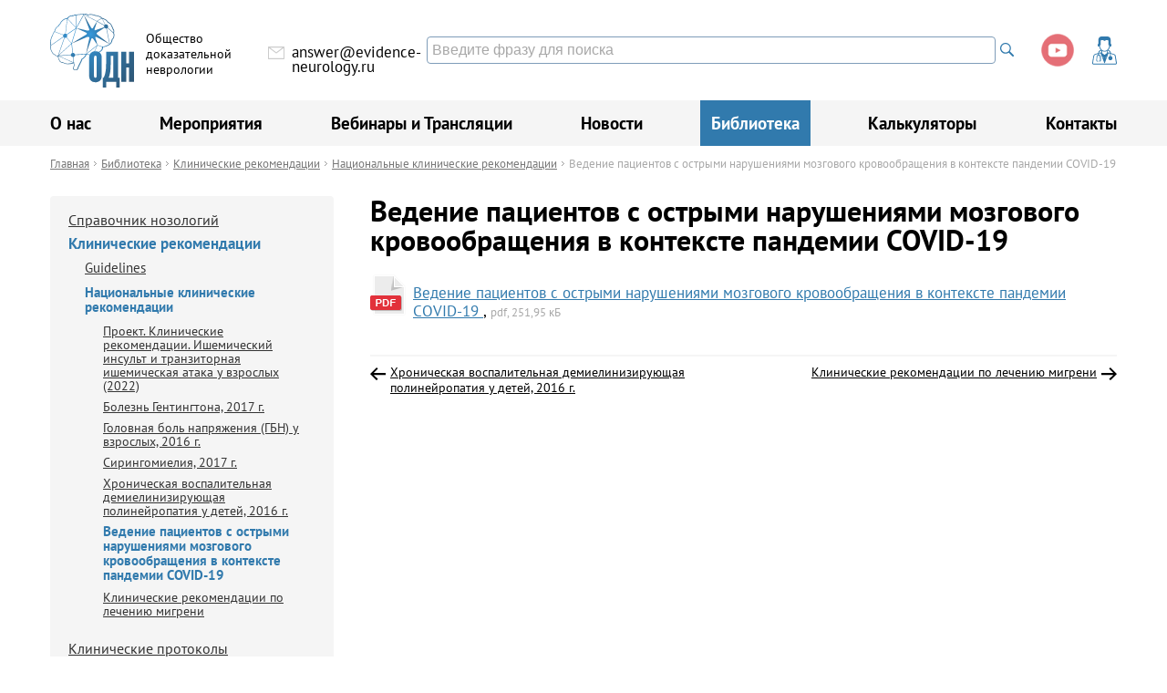

--- FILE ---
content_type: text/html; charset=utf-8
request_url: https://evidence-neurology.ru/evidentiary-medicine/klinicheskie-rekomendatsii_249/klinicheskie-rekomendatsii/vedenie-patsientov-s-ostrimi-na/
body_size: 86714
content:
<!DOCTYPE html>
<html lang="ru">
<head>
	<title>Ведение пациентов с острыми нарушениями мозгового кровообращения в контексте пандемии COVID-19  &mdash; Национальные клинические рекомендации &mdash; Клинические рекомендации &mdash; Библиотека неврологии</title>
	<!--[if lte IE 8]>
<meta http-equiv="refresh" content="0; url=/badbrowser/?ie8" />
<![endif]-->
<noscript><meta http-equiv="refresh" content="0; url=/badbrowser/?noscript" /></noscript>
	<meta http-equiv="Content-Type" content="text/html; charset=utf-8" />
	<meta http-equiv="Cache-Control" content="no-cache" />
	<meta name="description" content="Ведение пациентов с острыми нарушениями мозгового кровообращения в контексте пандемии COVID-19  от Общества доказательной неврологии." />
	<meta name="keywords" content="ведение пациентов с острыми нарушениями мозгового кровообращения в контексте пандемии covid 19" />
	<meta name="robots" content="all" />
	<meta name="rating" content="general" />
	<meta name="viewport" content="width=device-width, initial-scale=1.0, minimum-scale=1.0" />
	<meta name="SKYPE_TOOLBAR" content="SKYPE_TOOLBAR_PARSER_COMPATIBLE" />
	
	<link rel="canonical" href="https://evidence-neurology.ru/evidentiary-medicine/klinicheskie-rekomendatsii_249/klinicheskie-rekomendatsii/vedenie-patsientov-s-ostrimi-na/" />
			
	<!-- OG TAGS -->
	<meta property="og:type" content="website" />
	<meta property="og:url" content="https://evidence-neurology.ru/evidentiary-medicine/klinicheskie-rekomendatsii_249/klinicheskie-rekomendatsii/vedenie-patsientov-s-ostrimi-na/" />
	<meta property="og:site_name" content="Общество доказательной неврологии" />
	<meta property="og:title" content="Ведение пациентов с острыми нарушениями мозгового кровообращения в контексте пандемии COVID-19  &mdash; Национальные клинические рекомендации &mdash; Клинические рекомендации &mdash; Библиотека неврологии" />
	<meta property="og:image" itemprop="image" content="https://evidence-neurology.ru/content/rubrication/2/oglogo_1200_630_ru_seoog_1200_630_ru_1589131883.jpg" />
	<meta property="og:image" itemprop="image" content="https://evidence-neurology.ru/content/rubrication/2/oglogo_1200_630_ru_seoog_300_200_ru_1589131883.jpg" />
	<meta property="og:description" content="" />
	<meta property="og:updated_time" content="2026-01-14T08:30:37+00:00" />
	<!-- /OG TAGS -->

	<!-- FAVICON -->
	<link rel="shortcut icon" type="image/x-icon" href="/frontend/favicons/favicon.ico?20190315000000" />
<link rel="icon" type="image/png" sizes="16x16" href="/frontend/favicons/favicon-16x16.png?20190315000000" />
<link rel="icon" type="image/png" sizes="32x32" href="/frontend/favicons/favicon-32x32.png?20190315000000" />
<link rel="icon" type="image/png" sizes="48x48" href="/frontend/favicons/favicon-48x48.png?20190315000000" />
<link rel="icon" type="image/png" sizes="64x64" href="/frontend/favicons/favicon-64x64.png?20190315000000" />
<link rel="icon" type="image/png" sizes="96x96" href="/frontend/favicons/favicon-96x96.png?20190315000000" />
<link rel="apple-touch-icon" sizes="57x57" href="/frontend/favicons/apple-touch-icon-57x57.png?20190315000000" />
<link rel="apple-touch-icon" sizes="60x60" href="/frontend/favicons/apple-touch-icon-60x60.png?20190315000000" />
<link rel="apple-touch-icon" sizes="72x72" href="/frontend/favicons/apple-touch-icon-72x72.png?20190315000000" />
<link rel="apple-touch-icon" sizes="76x76" href="/frontend/favicons/apple-touch-icon-76x76.png?20190315000000" />
<link rel="apple-touch-icon" sizes="114x114" href="/frontend/favicons/apple-touch-icon-114x114.png?20190315000000" />
<link rel="apple-touch-icon" sizes="120x120" href="/frontend/favicons/apple-touch-icon-120x120.png?20190315000000" />
<link rel="apple-touch-icon" sizes="144x144" href="/frontend/favicons/apple-touch-icon-144x144.png?20190315000000" />
<link rel="apple-touch-icon" sizes="152x152" href="/frontend/favicons/apple-touch-icon-152x152.png?20190315000000" />
<link rel="apple-touch-icon-precomposed" sizes="57x57" href="/frontend/favicons/apple-touch-icon-precomposed-57x57.png?20190315000000" />
<link rel="apple-touch-icon-precomposed" sizes="60x60" href="/frontend/favicons/apple-touch-icon-precomposed-60x60.png?20190315000000" />
<link rel="apple-touch-icon-precomposed" sizes="72x72" href="/frontend/favicons/apple-touch-icon-precomposed-72x72.png?20190315000000" />
<link rel="apple-touch-icon-precomposed" sizes="76x76" href="/frontend/favicons/apple-touch-icon-precomposed-76x76.png?20190315000000" />
<link rel="apple-touch-icon-precomposed" sizes="114x114" href="/frontend/favicons/apple-touch-icon-precomposed-114x114.png?20190315000000" />
<link rel="apple-touch-icon-precomposed" sizes="120x120" href="/frontend/favicons/apple-touch-icon-precomposed-120x120.png?20190315000000" />
<link rel="apple-touch-icon-precomposed" sizes="144x144" href="/frontend/favicons/apple-touch-icon-precomposed-144x144.png?20190315000000" />
<link rel="apple-touch-icon-precomposed" sizes="152x152" href="/frontend/favicons/apple-touch-icon-precomposed-152x152.png?20190315000000" />
<meta name="msapplication-TileColor" content="#CCCCCC">
<meta name="msapplication-TileImage" content="/frontend/favicons/mstile-144x144.png?20190315000000">
	<!-- CSS -->
	<style media="all" type="text/css">
		html, body, div, span, applet, object, iframe, h1, h2, h3, h4, h5, h6, p, blockquote, pre, a, abbr, acronym, address, area, big, cite, code, del, dfn, em, font, img, ins, kbd, q, s, samp, small, strike, strong, sup, tt, var, b, u, i, center, dl, dt, dd, ol, ul, li, fieldset, form, label, legend, table, caption, tbody, tfoot, thead, tr, th, td, hr, article, aside, canvas, details, embed, figure, figcaption, footer, header, hgroup, menu, nav, output, ruby, section, summary, time, mark, map, audio, video, input, textarea {font-size: 100%; margin: 0; padding: 0; border: none; border-radius: none; outline: 0; vertical-align: baseline; background: transparent; outline: none; -webkit-tap-highlight-color: rgba(0,0,0,0); -webkit-focus-ring-color: rgba(0,0,0,0);} input::-ms-clear,input::-ms-reveal {display: none; width: 0; height: 0;} input::-webkit-search-decoration,input::-webkit-search-cancel-button,input::-webkit-search-results-button,input::-webkit-search-results-decoration {display: none;} article, aside, details, figcaption, figure, footer, header, hgroup, menu, nav, section {display: block;} address {font-style: normal;} table {border-collapse: collapse; border-spacing: 0; empty-cells: show;} table.dbresult th, table.dbresult td {border: 1px solid #000000; padding: 4px;} td, th {text-align: left; vertical-align: top;} div, span {vertical-align: top;} input, textarea {display: block;} textarea {resize: none;} select {display: none;} input[type=checkbox], input[type=radio] {opacity: 0; filter:progid:DXImageTransform.Microsoft.Alpha(opacity=0); -moz-opacity: 0; -khtml-opacity: 0;} ol, ul {list-style: none} blockquote, q {quotes: none} blockquote:before, blockquote:after, q:before, q:after {content: ''; content: none;} img {border: none; vertical-align: middle;} ins {text-decoration: none;} del {text-decoration: line-through;} div.bgactionframe {display: none;} div.bgactionframe iframe {background: #ffffff; border: 1px solid #000000; width: 100%; height: 200px; overflow: scroll;} html {width: 100%; height: 100%;} body {width: 100%; height: 100%;} .break {word-break: break-all; vertical-align: baseline;} .clear {display: block !important; float: none !important; clear: both !important; height: 0 !important;} .nobr {white-space: nowrap;} .hidden {display: none !important; visibility: hidden !important;} .posserror {display: none !important; visibility: hidden !important;} .invisible {visibility: hidden !important; height: 0 !important; overflow: hidden !important; padding: 0 !important; margin: 0 !important;} .hide {display: none;} .uppercase {text-transform: uppercase;} .lowercase {text-transform: lowercase;} .opacity_0 {opacity: 0; -moz-opacity: 0;} .opacity_10 {opacity: 0.1; -moz-opacity: 0.1;} .opacity_20 {opacity: 0.2; -moz-opacity: 0.2;} .opacity_30 {opacity: 0.3; -moz-opacity: 0.3;} .opacity_40 {opacity: 0.4; -moz-opacity: 0.4;} .opacity_50 {opacity: 0.5; -moz-opacity: 0.5;} .opacity_60 {opacity: 0.6; -moz-opacity: 0.6;} .opacity_70 {opacity: 0.7; -moz-opacity: 0.7;} .opacity_80 {opacity: 0.8; -moz-opacity: 0.8;} .opacity_90 {opacity: 0.9; -moz-opacity: 0.9;} .opacity_100 {opacity: 1; -moz-opacity: 1;} 
		@font-face {font-family: 'PTSans';src: url(/frontend/fonts/ptsans.woff) format('woff');}
		@font-face {font-family: 'PTSans Bold';src: url(/frontend/fonts/ptsans_bold.woff) format('woff');}
		@font-face {font-family: 'PTSans Italic';src: url(/frontend/fonts/ptsans_italic.woff) format('woff');}
		@font-face {font-family: 'PTSans Bold Italic';src: url(/frontend/fonts/ptsans_bold_italic.woff) format('woff');}
		body {background: #ffffff; font-family: 'PTSans', Arial, sans-serif; font-size: 100%; line-height: 1.2; font-weight: normal; color: #000000;} @media only screen and (-Webkit-min-device-pixel-ratio: 1.5), only screen and (-moz-min-device-pixel-ratio: 1.5), only screen and (-o-min-device-pixel-ratio: 3/2), only screen and (min-device-pixel-ratio: 1.5) {  body {font-size: 110%;} } * html .page {height: 100%;} div.page {position: relative; min-width: 240px; min-height: 100%;} header {min-width: 240px;} header div.toppart {height: 110px;} header div.toppart div.tpcnt {max-width: 1170px; margin: 0 auto; padding: 15px 15px 0 15px;} header div.toppart div.tb {display: table; width: 100%;} header div.toppart div.logoblock {display: table-cell; padding: 0 20px 0 0;} header div.toppart div.logoblock div.lbcnt {display: table;} header div.toppart div.logoblock div.logo {display: table-cell;} header div.toppart div.logoblock div.sitename {display: table-cell; width: 100px; font-family: 'PTSans', Arial, sans-serif; font-size: 90%; line-height: 1.2; font-weight: normal; color: #000000; padding: 18px 0 0 13px;} header div.toppart div.city {display: table-cell; padding: 31px 0 0 0;} header div.toppart div.city div.ccnt {display: inline-block; height: 23px; background: url(/frontend/img/sys/ico_city.svg) left top no-repeat; padding: 3px 0 0 23px; font-family: 'PTSans', Arial, sans-serif; font-size: 106%; line-height: 1; font-weight: normal; color: #000000;} header div.toppart div.city a {color: #317aad; text-decoration: underline;} header div.toppart div.city a:hover {color: #000000;} header div.toppart div.email {display: table-cell;  padding: 34px 0 0 20px;} header div.toppart div.email div.ecnt {height: 18px; background: url(/frontend/img/sys/ico_email.svg) left 2px no-repeat; padding: 0 0 0 26px; font-family: 'PTSans', Arial, sans-serif; font-size: 106%; line-height: 1; font-weight: normal; color: #000000;} header div.toppart div.email a {color: #000000; text-decoration: none;} header div.toppart div.email a:hover {text-decoration: underline;} header div.toppart div.search {display: table-cell;     vertical-align: middle;} header div.toppart div.search div.scnt {float: right;} header div.toppart div.search a {display: block;} header div.toppart div.search a:hover {opacity: 0.7; -moz-opacity: 0.7;} header #ya-site-form0 .ya-site-form__submit_type_image{background: url(/frontend/img/sys/ico_search.svg) no-repeat;} header #ya-site-form0 .ya-site-form__submit_type_image{background-size: contain;} header .ya-site-form__form .ya-site-form__input-text{font-size: 20px !important; padding:5px; border-color: #e0e0e0!important; border-radius: 4px;} header div.toppart div.socials {display: table-cell; padding: 22px 0 0 20px;} header div.toppart div.socials div.scnt {float: right; display: table;} header div.toppart div.socials div.social {display: table-cell; padding: 0 0 0 16px;} header div.toppart div.socials div.social:first-child {padding-left: 0;} header div.toppart div.socials div.social a {display: block; opacity: 0.6; -moz-opacity: 0.6;} header div.toppart div.socials div.social a:hover {opacity: 1; -moz-opacity: 1;} header div.toppart div.profile {display: table-cell; padding: 25px 0 0 20px;} header div.toppart div.profile div.pcnt {float: right;} header div.toppart div.profile a {display: block;} header div.toppart div.profile a:hover {opacity: 0.7; -moz-opacity: 0.7;} header div.toppart div.doctors {display: table-cell; padding: 27px 0 0 0;} header div.toppart div.doctors div.dcnt {float: right; background: url(/frontend/img/sys/ico_doctors.svg) left top no-repeat; padding: 0 0 0 37px;} header div.toppart div.doctors div.number {font-family: 'PTSans Bold', Arial, sans-serif; font-size: 130%; line-height: 1; font-weight: normal; color: #317aad;} header div.toppart div.doctors div.txt {font-family: 'PTSans', Arial, sans-serif; font-size: 84%; line-height: 1; font-weight: normal; color: #616161;} @media (max-width: 900px) {header div.toppart div.tpcnt {padding-left: 10px; padding-right: 10px;} header div.toppart div.doctors {display: none;} header div.toppart div.search {display: none;} header div.toppart div.profile {display: none;} } @media (max-width: 800px) {header div.toppart div.socials {display: none;} header div.toppart div.email div.ecnt {float: right;} } @media (max-width: 640px) {header div.toppart div.email {display: none;} } @media (max-width: 480px) {header div.toppart div.tb {display: block; width: auto;} header div.toppart div.logoblock {display: block; padding: 0;} header div.toppart div.logoblock div.lbcnt {margin: 0 auto;} header div.toppart div.city {display: block; padding: 8px 0 0 0; text-align: center;} } @media (max-width: 320px) {header div.toppart div.logoblock div.sitename {display: none;} } header div.menuline {height: 50px; background: #f5f5f5; position: relative;} header div.menuline div.mcnt {max-width: 1194px; margin: 0 auto; padding: 0 3px 0 3px;} header div.menuline div.search {display: none;} header div.menuline div.profile {display: none;} header div.menuline nav {display: block;} header div.menuline nav > ul {display: table; width: 100%;} header div.menuline nav > ul > li {width: 1%; display: table-cell; position: relative; font-family: 'PTSans Bold', Arial, sans-serif; font-size: 116%; line-height: 50px; font-weight: normal; color: #000000; white-space: nowrap;} header div.menuline nav > ul > li.e {width: 5%;} header div.menuline nav > ul > li > a {display: block; color: #000000; text-decoration: none; padding: 0 12px 0 12px;} header div.menuline nav > ul > li:hover > a {background: #317aad; color: #ffffff;} header div.menuline nav > ul > li.active > a {display: block; background: #317aad; color: #ffffff; text-decoration: none; padding: 0 12px 0 12px;} header div.menuline nav > ul > li.active > a:hover {} header div.menuline nav > ul > li.active > span.current {display: block; background: #317aad; color: #ffffff; text-decoration: none; padding: 0 12px 0 12px;} header div.menuline nav > ul > li.submenu:hover > a,header div.menuline nav > ul > li.submenu:hover > span {border-bottom-left-radius: 0; border-bottom-right-radius: 0;} header div.menuline nav > ul > li > ul {display: none; position: absolute; z-index: 10; background: #ffffff; border-radius: 4px; padding: 10px 0 12px 0; box-shadow: rgba(0,0,0,0.15) 0 0 10px;} header div.menuline nav > ul > li.left > ul {left: 0; border-top-left-radius: 0;} header div.menuline nav > ul > li.right > ul {right: 0; border-top-right-radius: 0;} header div.menuline nav > ul > li:hover > ul {display: block;} header div.menuline nav > ul > li > ul > li {width: auto; display: block; position: relative; font-family: 'PTSans', Arial, sans-serif; font-size: 88%; line-height: 1.1; font-weight: normal; color: #000000; white-space: normal;} header div.menuline nav > ul > li > ul > li > a {display: block; color: #000000; text-decoration: none; padding: 6px 12px 7px 12px;} header div.menuline nav > ul > li > ul > li:hover > a {background: #f5f5f5; border-left: 5px solid #317aad; padding-left: 7px;} header div.menuline nav > ul > li > ul > li.active > a {display: block; background: #317aad; color: #ffffff; text-decoration: none; padding: 6px 12px 7px 12px;} header div.menuline nav > ul > li > ul > li.active > a:hover {} header div.menuline nav > ul > li > ul > li.active > span.current {display: block; background: #317aad; color: #ffffff; text-decoration: none; padding: 6px 12px 7px 12px;} header div.menuline nav > ul > li > ul > li > span.subrubs {display: none; width: 300px; position: absolute; z-index: 10; top: 0; margin: -6px 0 0 0;} header div.menuline nav > ul > li.left > ul > li > span.subrubs {left: 100%; padding: 0 0 0 6px;} header div.menuline nav > ul > li.right > ul > li > span.subrubs {right: 100%; padding: 0 6px 0 0;} header div.menuline nav > ul > li > ul > li:hover > span.subrubs {display: block;} header div.menuline nav > ul > li > ul > li > span.subrubs > ul {background: #ffffff; border-radius: 4px; padding: 10px 0 12px 0; box-shadow: rgba(0,0,0,0.15) 0 0 10px;} header div.menuline nav > ul > li > ul > li > span.subrubs > ul > li {width: auto; display: block; position: relative; font-family: 'PTSans', Arial, sans-serif; font-size: 88%; line-height: 1.1; font-weight: normal; color: #000000; white-space: normal;} header div.menuline nav > ul > li > ul > li > span.subrubs > ul > li > a {display: block; color: #000000; text-decoration: none; padding: 6px 12px 7px 12px;} header div.menuline nav > ul > li > ul > li > span.subrubs > ul > li:hover > a {background: #f5f5f5; border-left: 5px solid #317aad; padding-left: 7px;} header div.menuline nav > ul > li > ul > li > span.subrubs > ul > li.active > a {display: block; background: #317aad; color: #ffffff; text-decoration: none; padding: 6px 12px 7px 12px;} header div.menuline nav > ul > li > ul > li > span.subrubs > ul > li.active > a:hover {} header div.menuline nav > ul > li > ul > li > span.subrubs > ul > li.active > span.current {display: block; background: #317aad; color: #ffffff; text-decoration: none; padding: 6px 12px 7px 12px;} @media (max-width: 1000px) {header div.menuline div.mcnt {padding-left: 0; padding-right: 0;} header div.menuline nav > ul > li > a {padding: 0 10px 0 10px;} header div.menuline nav > ul > li.active > a {padding: 0 10px 0 10px;} header div.menuline nav > ul > li.active > span.current {padding: 0 10px 0 10px;} } @media (max-width: 900px) {header div.menuline nav {display: none;} header div.menuline div.search {display: block; position: absolute; right: 55px; top: 14px;} header div.menuline div.search a {display: block;} header div.menuline div.search a:hover {opacity: 0.7; -moz-opacity: 0.7;} header div.menuline div.profile {display: block; position: absolute; right: 10px; top: 9px;} header div.menuline div.profile a {display: block;} header div.menuline div.profile a:hover {opacity: 0.7; -moz-opacity: 0.7;} } div.container {min-width: 240px;} div.container div.ccnt {max-width: 1170px; margin: 0 auto; padding: 0 15px 0 15px;} div.container div.eventcontent h1 {line-height: 120%;} div.container div.eventcontent p {margin: 5px;} div.container div.eventcontent ul {margin: 1% 0 0 5%;} div.container div.eventcontent li {list-style: disc; margin: 1% 0 1% 0;} div.container div.ctb {display: table; width: 100%; padding: 24px 0 60px 0;} div.container div.ctb div.cmenu {display: table-cell; width: 30%; padding: 0 40px 0 0;} div.container div.ccnt h6 {line-height: 220%; text-align: center;} div.container div.ctb div.cmenu > ul {display: block; background: #f5f5f5; border-radius: 4px; padding: 14px 20px 14px 20px;} div.container div.ctb div.cmenu > ul > li {display: block; font-family: 'PTSans', Arial, sans-serif; font-size: 102%; line-height: 1.1; font-weight: normal; color: #333333; padding: 4px 0 4px 0;} div.container div.ctb div.cmenu > ul > li > a {color: #333333; text-decoration: underline;} div.container div.ctb div.cmenu > ul > li > a:hover {color: #317aad;} div.container div.ctb div.cmenu > ul > li.active > span.current {font-family: 'PTSans Bold', Arial, sans-serif; font-size: 102%; color: #317aad;} div.container div.ctb div.cmenu > ul > li > ul {display: block; padding: 5px 0 3px 18px;} div.container div.ctb div.cmenu > ul > li > ul > li {font-family: 'PTSans', Arial, sans-serif; font-size: 92%; line-height: 1.1; font-weight: normal; color: #333333; white-space: normal; padding: 5px 0 5px 0;} div.container div.ctb div.cmenu > ul > li > ul > li > a {color: #333333; text-decoration: underline;} div.container div.ctb div.cmenu > ul > li > ul > li > a:hover {color: #317aad;} div.container div.ctb div.cmenu > ul > li > ul > li.active > span.current {font-family: 'PTSans Bold', Arial, sans-serif; font-size: 102%; color: #317aad;} div.container div.ctb div.cmenu > ul > li > ul > li > ul {display: block; padding: 7px 10px 6px 20px;} div.container div.ctb div.cmenu > ul > li > ul > li > ul > li {display: block; font-family: 'PTSans', Arial, sans-serif; font-size: 96%; line-height: 1.1; font-weight: normal; color: #333333; padding: 4px 0 4px 0;} div.container div.ctb div.cmenu > ul > li > ul > li > ul > li > a {color: #333333; text-decoration: underline;} div.container div.ctb div.cmenu > ul > li > ul > li > ul > li > a:hover {color: #317aad;} div.container div.ctb div.cmenu > ul > li > ul > li > ul > li.active > span.current {font-family: 'PTSans Bold', Arial, sans-serif; font-size: 102%; color: #317aad;} div.container div.ctb div.cmenu > ul > li.exit {background: #317aad; margin: 10px -20px -14px -20px; padding: 10px 20px 10px 20px; border-bottom-left-radius: 4px; border-bottom-right-radius: 4px; font-family: 'PTSans', Arial, sans-serif; font-size: 80%; line-height: 1; font-weight: normal; color: #ffffff; text-transform: uppercase;} div.container div.ctb div.cmenu > ul > li.exit > span.lnk {display: inline-block; color: #ffffff; text-decoration: none; border-bottom: 1px dotted #ffffff; cursor: pointer;} div.container div.ctb div.cmenu > ul > li.exit > span.lnk:hover {color: rgba(255,255,255,0.7); border-bottom: 1px dotted rgba(255,255,255,0.7);} div.ccontent {display: table-cell;} @media (max-width: 1000px) {div.container div.ctb {display: block; width: auto;} div.container div.ctb div.cmenu {display: none;} div.container div.ctb div.ccontent {display: block;} } @media (max-width: 900px) {div.container div.ccnt {padding-left: 10px; padding-right: 10px;} } .timetable {background-image:url(frontend/img/timetable.jpg);width: auto;height: 374px;color: #fff;text-transform: uppercase;} .timetable-title {font-size: 200%;font-weight: bold;padding-top: 2%;padding-left: 2%;} .timetable-desc {font-size: 180%;padding-top: 2%;padding-left: 2%;} .timetable-date {font-size: 200%;font-weight: bold;padding-top: 2%;padding-left: 5%;} footer {min-width: 240px; position: relative; margin: 0 auto; background: #317aad;} footer div.foot_1 {padding: 40px 0 40px 0; background: url(/frontend/img/sys/footer_bg.png) right bottom no-repeat; background-size: auto 100%;} footer div.foot_2 {border-top: 1px solid #518fbb; padding: 15px 0 20px 0;} footer div.fcnt {max-width: 1170px; margin: 0 auto; padding: 0 15px 0 15px;} footer div.tb {display: table; width: 100%;} @media (max-width: 900px) {footer div.foot_1 {padding: 24px 0 24px 0; background: none;} footer div.foot_2 {padding: 12px 0 16px 0;} footer div.fcnt {padding-left: 10px; padding-right: 10px;} footer div.tb {display: block; width: auto;} } footer div.company {display: table-cell; width: 25%; padding: 0 40px 0 0;} footer div.logoblock {display: table;} footer div.logoblock div.logo {display: table-cell;} footer div.logoblock div.sitename {display: table-cell; width: 100px; font-family: 'PTSans', Arial, sans-serif; font-size: 90%; line-height: 1.2; font-weight: normal; color: #ffffff; padding: 18px 0 0 13px;} footer div.company div.email {width: max-content; height: 18px; background: url(/frontend/img/sys/ico_email_footer.svg) left 2px no-repeat; padding: 0 0 0 26px; font-family: 'PTSans', Arial, sans-serif; font-size: 106%; line-height: 1; font-weight: normal; color: #ffffff; margin: 28px 0 0 0;} footer div.company div.email a {color: #ffffff; text-decoration: none;} footer div.company div.email a:hover {text-decoration: underline;} footer div.company div.socials {margin: 28px 0 0 0;} footer div.company div.socials div.social {float: left; margin: 0 0 0 16px;} footer div.company div.socials div.social a {display: block;} footer div.company div.socials div.social a:hover {opacity: 0.7; -moz-opacity: 0.7;} footer div.company div.socials div.social:first-child {margin-left: 0;} footer div.socials div.social {display: inline-block; margin: 0 0 0 16px;} @media (max-width: 980px) {footer div.company {display: table-cell; width: auto; margin: 10%; padding: 0;} footer div.company div.email {margin-top: 16px;} footer div.company div.socials {margin-top: 16px;} } @media (max-width: 600px) {footer div.company div.email {font-size: 100%;} }  footer nav {display: table-cell;} footer nav > ul {display: table; width: 100%;} footer nav > ul > li {display: table-cell; width: 38%; padding: 0 30px 0 0;} footer nav > ul > li:last-child {width: 24%; padding: 0;} footer nav > ul > li > span.h {font-family: 'PTSans Bold', Arial, sans-serif; font-size: 110%; line-height: 1.2; font-weight: normal; color: #ffffff; white-space: nowrap;} footer nav > ul > li > span.h > a {color: #ffffff; text-decoration: none;} footer nav > ul > li > span.h > a:hover {text-decoration: underline;} footer nav > ul > li > span.h > span.current {color: #ffffff; text-decoration: none;} footer nav > ul > li > ul {padding: 10px 0 0 0;} footer nav > ul > li > ul > li {font-family: 'PTSans', Arial, sans-serif; font-size: 92%; line-height: 1.2; font-weight: normal; color: #ffffff; padding: 4px 0 4px 0;} footer nav > ul > li > ul > li > a {color: #ffffff; text-decoration: none;} footer nav > ul > li > ul > li > a:hover {text-decoration: underline;} footer nav > ul > li > ul > li > span.current {color: #ffffff; text-decoration: none;} @media (max-width: 980px) {footer nav {display: table-cell; margin: 24px 0 0 0; padding-left: 20px;} footer nav > ul > li {width: 41%;} footer nav > ul > li:last-child {width: 18%;} footer .socials {display: table-cell;} } @media (max-width: 720px) {footer nav > ul {display: block; width: auto;} footer nav > ul > li {display: block; width: auto; padding: 0 0 18px 0;} footer nav > ul > li > span.h {font-size: 106%;} footer nav > ul > li > ul {padding: 6px 0 0 0;} footer nav > ul > li > ul > li {display: inline-block; font-size: 86%; margin: 0 20px 0 0; padding: 2px 0 2px 0;} footer div.socials div.social {margin: 0 0px 5px 16px;} } @media (max-width: 475px) and (min-width: 441px) { footer nav > ul > li > ul > li {font-size: 60%; margin: 0; padding: 0;} } @media (max-width: 440px) { footer .socials {display: table; margin-top: 20px;} footer div.socials div.social {display: table-cell; padding: 5px; } } @media (max-width: 419px) { footer nav {display: table;} footer nav > ul > li:last-child {width: 50%;} } footer div.copyright {float: left; font-family: 'PTSans', Arial, sans-serif; font-size: 92%; line-height: 1.2; font-weight: normal; color: #ffffff; padding: 2px 0 2px 0;} footer div.developer {float: right; font-family: 'PTSans', Arial, sans-serif; font-size: 92%; line-height: 1.2; font-weight: normal; color: #ffffff; padding: 2px 0 2px 0;} footer div.developer a {color: rgba(255,255,255,0.7); text-decoration: underline;} footer div.developer a:hover {color: #ffffff;} @media (max-width: 600px) {footer div.copyright {float: none; font-size: 86%;} footer div.developer {float: none; font-size: 86%;} } div.menuall {display: none; position: absolute; z-index: 10; top: 0; left: 0; bottom: 0;} div.menuall div.switcher {position: absolute; width: 34px; height: 50px; top: 110px; left: 0;} div.menuall div.switcher span.sw {display: block; width: 24px; height: 20px; margin: 15px 0 0 10px; background: url(/frontend/img/sys/menuswitcher.svg) center center no-repeat; opacity: 0.7; -moz-opacity: 0.7; cursor: pointer;} div.menuall div.switcher span.sw:hover {opacity: 1; -moz-opacity: 1;} div.menuall div.menu {position: fixed; background: #f5f5f5; border-right: 1px solid #ffffff; left: -302px; top: 0; bottom: 0; width: 300px;} div.menuall div.menu div.h {display: table; width: 100%; background: #317aad;} div.menuall div.menu div.h div.m {display: table-cell; height: 40px; font-family: 'PTSans', Arial, sans-serif; font-size: 106%; line-height: 40px; font-weight: normal; color: #ffffff; padding: 0 0 0 10px;} div.menuall div.menu div.h div.close {display: table-cell; width: 20px; padding: 10px;} div.menuall div.menu div.h div.close span.cl {display: block; width: 20px; height: 20px; background: url(/frontend/img/sys/ico_close_2.svg) left top no-repeat; cursor: pointer;} div.menuall div.menu div.h div.close span.cl:hover {background-position: left bottom;} div.menuall div.menu nav {position: absolute; left: 0; top: 40px; right: 0; bottom: 0; overflow-y: scroll;} div.menuall div.menu nav > ul {display: block; padding: 14px 10px 16px 10px;} div.menuall div.menu nav > ul > li {display: block; font-family: 'PTSans', Arial, sans-serif; font-size: 106%; line-height: 1.2; font-weight: normal; color: #000000; padding: 4px 0 4px 0;} div.menuall div.menu nav > ul > li > a {color: #000000; text-decoration: underline;} div.menuall div.menu nav > ul > li > a:hover {color: #317aad;} div.menuall div.menu nav > ul > li.active > span {font-family: 'PTSans Bold', Arial, sans-serif; font-size: 102%; color: #317aad;} div.menuall div.menu > nav > ul > li > ul {display: block; padding: 5px 0 3px 16px;} div.menuall div.menu > nav > ul > li > ul > li {font-family: 'PTSans', Arial, sans-serif; font-size: 92%; line-height: 1.1; font-weight: normal; color: #000000; white-space: normal; padding: 5px 0 5px 0;} div.menuall div.menu > nav > ul > li > ul > li > a {color: #000000; text-decoration: underline;} div.menuall div.menu > nav > ul > li > ul > li > a:hover {color: #317aad;} div.menuall div.menu > nav > ul > li > ul > li.active > span {font-family: 'PTSans Bold', Arial, sans-serif; font-size: 102%; color: #317aad;} div.menuall div.menu > nav > ul > li > ul > li > ul {display: block; padding: 7px 10px 6px 18px;} div.menuall div.menu > nav > ul > li > ul > li > ul > li {display: block; font-family: 'PTSans', Arial, sans-serif; font-size: 96%; line-height: 1.1; font-weight: normal; color: #000000; padding: 4px 0 4px 0;} div.menuall div.menu > nav > ul > li > ul > li > ul > li > a {color: #000000; text-decoration: underline;} div.menuall div.menu > nav > ul > li > ul > li > ul > li > a:hover {color: #317aad;} div.menuall div.menu > nav > ul > li > ul > li > ul > li.active > span {font-family: 'PTSans Bold', Arial, sans-serif; font-size: 102%; color: #317aad;} div.menuall div.menu > nav > ul > li > ul > li > ul > li > ul {display: block; padding: 7px 10px 6px 20px;} div.menuall div.menu > nav > ul > li > ul > li > ul > li > ul > li {display: block; font-family: 'PTSans', Arial, sans-serif; font-size: 96%; line-height: 1.1; font-weight: normal; color: #000000; padding: 4px 0 4px 0;} div.menuall div.menu > nav > ul > li > ul > li > ul > li > ul > li > a {color: #000000; text-decoration: none;} div.menuall div.menu > nav > ul > li > ul > li > ul > li > ul > li > a:hover {color: #317aad;} div.menuall div.menu > nav > ul > li > ul > li > ul > li > ul > li.active > span {font-family: 'PTSans Bold', Arial, sans-serif; font-size: 102%; color: #317aad;} @media (max-width: 900px) {div.menuall {display: block;} } @media (max-width: 420px) {div.menuall div.menu {left: -242px; width: 240px;} } div.pagephotosbigphotos_bg {position: fixed; z-index: 1000; top: 0; left: 0; right: 0; bottom: 0; background: rgba(0,0,0,0.90);} div.pagephotosbigphotos {position: fixed; z-index: 1001; top: 0; left: 0; right: 0; bottom: 0;} div.pagephotosbigphotos span.closebtn {position: absolute; z-index: 4; display: block; width: 22px; height: 22px; top: 10px; right: 10px; background: url(/frontend/img/sys/ico_close_3.svg) left top no-repeat; cursor: pointer;} div.pagephotosbigphotos span.closebtn:hover {background-position: left bottom;} div.pagephotosbigphotos a.arrowleft {display: block; z-index: 2; width: 16px; height: 60px; position: absolute; left: 10px; top: 50%; margin: -30px 0 0 0; background: url(/frontend/img/sys/arrows_3.svg) left top no-repeat;} div.pagephotosbigphotos a.arrowleft:hover {background-position: left bottom;} div.pagephotosbigphotos a.arrowright {display: block; z-index: 2; width: 16px; height: 60px; position: absolute; right: 10px; top: 50%; margin: -30px 0 0 0; background: url(/frontend/img/sys/arrows_3.svg) right top no-repeat;} div.pagephotosbigphotos a.arrowright:hover {background-position: right bottom;} div.pagephotosbigphotos div.number {display: block; position: absolute; z-index: 3; left: 0; right: 0; bottom: 0; padding: 4px 0 6px 0;} div.pagephotosbigphotos div.number div.tb {display: table; height: 16px; background: rgba(0,0,0,0.3); margin: 0 auto; font-family: 'PFDinDisplayPro', Arial, sans-serif; font-size: 86%; line-height: 1.2; font-weight: normal; color:#ffffff; padding: 3px 6px 3px 6px; border-radius: 2px;} div.pagephotosbigphotos div.photoslist {position: absolute; z-index: 1; left: 0; top: 0; right: 0; bottom: 0;} div.pagephotosbigphotos div.photoslist div.photo {display: none; position: absolute; z-index: 1; left: 0; top: 0; right: 0; bottom: 0; text-align: center;} div.pagephotosbigphotos div.photoslist div.photo.active {display: block; z-index: 2;} div.pagephotosbigphotos div.photoslist div.photo div.tb {display: table; width: 100%; height: 100%;} div.pagephotosbigphotos div.photoslist div.photo div.tb div.td {display: table-cell; text-align: center; vertical-align: middle; padding: 0 0 32px 0;} div.pagephotosbigphotos div.photoslist div.photo div.tb div.td div.ph {} div.pagephotosbigphotos div.photoslist div.photo div.tb div.td div.txt {width: 90%; margin: 0 auto; font-family: 'PFDinDisplayPro', Arial, sans-serif; font-size: 86%; line-height: 1.2; font-weight: normal; color: #ffffff; padding: 6px 0 4px 0;} div.pagephotosbigphotos div.photoslist div.photo img {width: auto; height: auto; max-width: 100%; max-height: 100%;} @media (max-width: 600px) {div.pagephotosbigphotos {} div.pagephotosbigphotos span.closebtn {width: 16px; height: 16px; background-image: url(/frontend/img/sys/ico_close_4.svg); top: 4px; right: 4px;} div.pagephotosbigphotos a.arrowleft {background-image: url(/frontend/img/sys/arrows_4.svg); width: 11px; height: 36px; left: 4px; right: 4px; margin-top: -18px;} div.pagephotosbigphotos a.arrowright {background-image: url(/frontend/img/sys/arrows_4.svg); width: 11px; height: 36px; margin-top: -18px;} } div.photoalbumphotosbigphotos_bg {position: fixed; z-index: 1000; top: 0; left: 0; right: 0; bottom: 0; background: rgba(0,0,0,0.90);} div.photoalbumphotosbigphotos {position: fixed; z-index: 1001; top: 0; left: 0; right: 0; bottom: 0;} div.photoalbumphotosbigphotos span.closebtn {position: absolute; z-index: 4; display: block; width: 22px; height: 22px; top: 10px; right: 10px; background: url(/frontend/img/sys/ico_close_3.svg) left top no-repeat; cursor: pointer;} div.photoalbumphotosbigphotos span.closebtn:hover {background-position: left bottom;} div.photoalbumphotosbigphotos a.arrowleft {display: block; z-index: 2; width: 16px; height: 60px; position: absolute; left: 10px; top: 50%; margin: -30px 0 0 0; background: url(/frontend/img/sys/arrows_3.svg) left top no-repeat;} div.photoalbumphotosbigphotos a.arrowleft:hover {background-position: left bottom;} div.photoalbumphotosbigphotos a.arrowright {display: block; z-index: 2; width: 16px; height: 60px; position: absolute; right: 10px; top: 50%; margin: -30px 0 0 0; background: url(/frontend/img/sys/arrows_3.svg) right top no-repeat;} div.photoalbumphotosbigphotos a.arrowright:hover {background-position: right bottom;} div.photoalbumphotosbigphotos div.number {display: block; position: absolute; z-index: 3; left: 0; right: 0; bottom: 0; padding: 4px 0 6px 0;} div.photoalbumphotosbigphotos div.number div.tb {display: table; height: 16px; background: rgba(0,0,0,0.3); margin: 0 auto; font-family: 'PFDinDisplayPro', Arial, sans-serif; font-size: 86%; line-height: 1.2; font-weight: normal; color:#ffffff; padding: 3px 6px 3px 6px; border-radius: 2px;} div.photoalbumphotosbigphotos div.photoslist {position: absolute; z-index: 1; left: 0; top: 0; right: 0; bottom: 0;} div.photoalbumphotosbigphotos div.photoslist div.photo {display: none; position: absolute; z-index: 1; left: 0; top: 0; right: 0; bottom: 0; text-align: center;} div.photoalbumphotosbigphotos div.photoslist div.photo.active {display: block; z-index: 2;} div.photoalbumphotosbigphotos div.photoslist div.photo div.tb {display: table; width: 100%; height: 100%;} div.photoalbumphotosbigphotos div.photoslist div.photo div.tb div.td {display: table-cell; text-align: center; vertical-align: middle; padding: 0 0 32px 0;} div.photoalbumphotosbigphotos div.photoslist div.photo div.tb div.td div.ph {} div.photoalbumphotosbigphotos div.photoslist div.photo div.tb div.td div.txt {width: 90%; margin: 0 auto; font-family: 'PFDinDisplayPro', Arial, sans-serif; font-size: 86%; line-height: 1.2; font-weight: normal; color: #ffffff; padding: 6px 0 4px 0;} div.photoalbumphotosbigphotos div.photoslist div.photo img {width: auto; height: auto; max-width: 100%; max-height: 100%;} @media (max-width: 600px) {div.photoalbumphotosbigphotos {} div.photoalbumphotosbigphotos span.closebtn {width: 16px; height: 16px; background-image: url(/frontend/img/sys/ico_close_4.svg); top: 4px; right: 4px;} div.photoalbumphotosbigphotos a.arrowleft {background-image: url(/frontend/img/sys/arrows_4.svg); width: 11px; height: 36px; left: 4px; margin-top: -18px;} div.photoalbumphotosbigphotos a.arrowright {background-image: url(/frontend/img/sys/arrows_4.svg); width: 11px; height: 36px; right: 4px; margin-top: -18px;} } div.personinfowindow_bg {position: fixed; z-index: 1000; top: 0; left: 0; right: 0; bottom: 0; background: rgba(0,0,0,0.6);} div.personinfowindow {position:absolute; z-index: 1001; top: 0; left: 0; width: 500px; padding: 22px 24px 22px 24px; background: #ffffff; box-shadow: rgba(0,0,0,0.4) 0 0 7px;} div.personinfowindow span.closebtn {position: absolute; display: block; width: 22px; height: 22px; top: 6px; right: 6px; background: url(/frontend/img/sys/ico_close_1.svg) left top no-repeat; cursor: pointer;} div.personinfowindow span.closebtn:hover {background-position: left bottom;} div.personinfowindow div.infoblock {display: table;} div.personinfowindow div.infoblock div.image {display: table-cell; width: 236px; text-align: left; vertical-align: top;} div.personinfowindow div.infoblock div.image img {display: block; width: 220px; height: 220px; border-radius: 4px;} div.personinfowindow div.infoblock div.image span.noimage {display: table; width: 210px; height: 210px; border-radius: 4px; border: 5px solid #f5f5f5;} div.personinfowindow div.infoblock div.image span.noimage span.i {display: table-cell; vertical-align: middle; text-align: center;} div.personinfowindow div.infoblock div.image span.noimage span.i img {width: auto; height: auto; border-radius: 0; margin: 0 auto;} div.personinfowindow div.infoblock div.info {display: table-cell; text-align: left; vertical-align: middle;} div.personinfowindow div.infoblock div.info h3 {font-family: 'PTSans Bold', Arial, sans-serif; font-size: 110%; line-height: 1.2; font-weight: normal; color:#000000;} div.personinfowindow div.infoblock div.info div.status {font-family: 'PTSans', Arial, sans-serif; font-weight: normal; font-size: 82%; line-height: 1.2; color: #a8a8a8; padding: 6px 0 0 0;} div.personinfowindow div.description {padding: 10px 0 0 0;} div.personinfowindow div.description p {font-family: 'PTSans', Arial, sans-serif; font-size: 106%; line-height: 1.2; font-weight: normal; color: #000000; padding: 3px 0 3px 0; text-align: justify;} div.personinfowindow div.description strong,div.personinfowindow div.description b {font-family: 'PTSans Bold', Arial, sans-serif; font-weight: normal;} div.personinfowindow div.description em,div.personinfowindow div.description i {font-family: 'PTSans Italic', Arial, sans-serif; font-style: normal;} div.personinfowindow div.description ul {list-style-type: none; margin: 2px 0 10px 40px;} div.personinfowindow div.description ol {list-style-type: decimal; margin: 2px 0 10px 40px;} div.personinfowindow div.description li {font-family: 'PTSans', Arial, sans-serif; font-size: 106%; line-height: 1.2; font-weight: normal; color: #000000; padding: 2px 0 2px 0;} div.personinfowindow div.description ul li:before {content: " "; position: relative; margin: 0 0 0 -17px;} @media (max-width: 600px) {div.personinfowindow {left: 0; right: 0; width: auto; padding: 20px 10px 20px 10px; box-shadow: none;} } .link_1 {display: inline-block; position: relative; border: solid 2px #317aad; font-family: 'PTSans Bold', Arial, sans-serif; font-size: 106%; line-height: 34px; font-weight: normal; color: #317aad;  white-space: nowrap; border-radius: 4px;  padding: 0 12px 0 12px; text-decoration: none;} .link_2 {display: inline-block; position: relative; background: #317aad; font-family: 'PTSans Bold', Arial, sans-serif; font-size: 106%; line-height: 34px; font-weight: normal; color: #ffffff;  white-space: nowrap; border-radius: 4px;  padding: 0 12px 0 12px; text-decoration: none;} .link_3 {color: #317aad;} .cc_links_div a.link_1{color: #317aad; text-decoration: none;} .reveal_level_a {cursor: pointer;} #calendar2_div{float: right;} #calendar2 {width: 100%;font: monospace;line-height: 1.2em;font-size: 18px;text-align: center;} #calendar2 td {text-align: center;} #calendar2 thead tr:last-child {color: rgb(85, 85, 85);} #calendar2 thead tr:nth-child(1) td:nth-child(2) {color: rgb(50, 50, 50);} #calendar2 thead tr:nth-child(1) td:nth-child(1):hover, #calendar2 thead tr:nth-child(1) td:nth-child(3):hover {cursor: pointer;} #calendar2 tbody td {color: rgb(44, 86, 122); padding: 5px 5px; vertical-align: middle;} #calendar2 tbody td:nth-child(n+6), #calendar2 .holiday {color: rgb(231, 140, 92);} #calendar2 tbody td.today {background: #888888;color: #fff;} #calendar2 tbody td span{padding: 2px 4px; border-radius: 10px;} #calendar2 tbody td.first_webinar span{background: #ea1d25; color: #fff; cursor: pointer;} #calendar2 tbody td.webinar span{background: #14699f; color: #fff; cursor: pointer;} #webinars_div .first_preview_img{width: 300px; float: left; margin: 0 10px 10px 0;} #webinars_div .preview_img{width: 100px; margin: 0 10px 10px 0;} #webinars_div a:active,#webinars_div a:hover,#webinars_div a {  text-decoration: none;} #webinars_div a:active .first_name,#webinars_div a:hover .first_name,#webinars_div a .first_name{  color:#0b69bb;font-family: Georgia, serif;font-size: 20px;} #webinars_div a.webinar_str_start_time:active,#webinars_div a.webinar_str_start_time:hover,#webinars_div a.webinar_str_start_time{  color:#000000;} #webinars_div a.webinar_name:active,#webinars_div a.webinar_name:hover,#webinars_div a.webinar_name{  color:#307ebe;font-family: Georgia, serif;} #webinars_div .specializations_span_1{color:#adaead;} #webinars_div .specializations_span_2{color:#307ebe;} #webinars_div .webinar_str_start_time_tr td{background-color: #f4f4f4;} #webinars_div .webinar_str_start_time_td{text-align: right;} div.auth_modalwindow_bg {position: absolute; z-index: 15; top: 0; left: 0; right: 0; bottom: 0; background: rgba(11,38,53,0.8);} div.auth_modalwindow {position: absolute; z-index: 16; top: 0; left: 0; width: 350px; padding: 20px; background: #ffffff; box-shadow: rgba(11,38,53,0.6) 0 0 5px;} #actionform_div.auth_modalwindow h3 {color: #0f67b5; text-align: center;} #actionform_div.auth_modalwindow input{margin-bottom: 10px; } #actionform_div.auth_modalwindow input::-webkit-input-placeholder{color:#959595; opacity: .3;} #actionform_div.auth_modalwindow input::placeholder{color:#959595; opacity: .3;} #presence_request_button{display: block; background: #317aad;border: none;height: 40px; font-family: 'PTSans Bold', Arial, sans-serif; font-size: 116%; line-height: 40px; font-weight: normal;color: #ffffff;text-decoration: none;border-radius: 2px;padding: 0 20px 0 20px;cursor: pointer; margin: 20px 0;} #presence_request_button:hover{background: #69aad7;} #modalmessage_bg {position: absolute; z-index: 15; top: 0; left: 0; right: 0; bottom: 0; background: rgba(11,38,53,0.6);} #modalmessage {position: absolute; background: #ffffff; padding:1rem;} #modalmessage .close_div{float: right; padding: 3px; position: relative; margin-top: -1rem; margin-right: -1rem; cursor: pointer;}
		div.ccontent h1 {font-family: 'PTSans Bold', Arial, sans-serif; font-size: 200%; line-height: 1; font-weight: normal; color: #000000; padding: 0 0 10px 0;} article.content {} article.content h2 {font-family: 'PTSans Bold', Arial, sans-serif; font-size: 160%; line-height: 1.2; font-weight: normal; color: #000000; padding: 20px 0 4px 0;} article.content h3 {font-family: 'PTSans Bold', Arial, sans-serif; font-size: 130%; line-height: 1.2; font-weight: normal; color: #000000; padding: 14px 0 4px 0;} article.content h3.special {font-size: 160%; padding-top: 20px; text-align: center;} article.content h4 {font-family: 'PTSans Bold', Arial, sans-serif; font-size: 112%; line-height: 1.2; font-weight: normal; color: #000000; padding: 10px 0 4px 0;} article.content h5 {font-family: 'PTSans Bold Italic', Arial, sans-serif; font-size: 110%; line-height: 1.2; font-weight: normal; font-style: normal; color: #000000; padding: 8px 0 4px 0;} article.content h6 {font-family: 'PTSans Bold', Arial, sans-serif; font-size: 106%; line-height: 1.2; font-weight: normal; color: #000000; padding: 10px 0 6px 0;} article.content p {font-family: 'PTSans', Arial, sans-serif; font-size: 106%; line-height: 1.2; font-weight: normal; color: #000000; padding: 6px 0 6px 0; text-align: justify;} article.content p.h {padding: 12px 0 0 0;} article.content strong,article.content b {font-family: 'PTSans Bold', Arial, sans-serif; font-weight: normal;} article.content em,article.content i {font-family: 'PTSans Italic', Arial, sans-serif; font-style: normal;} article.content a {color: #317aad; text-decoration: underline;} article.content a:hover {color: #69aad7;} article.content a.tel {color: #000000; text-decoration: none; cursor: default;} article.content li {font-family: 'PTSans', Arial, sans-serif; font-size: 100%; line-height: 1.2; font-weight: normal; color: #000000; padding: 3px 0 3px 0;} article.content ul li:before {content: "— "; position: relative; margin: 0 0 0 -17px;} article.content li li {font-family: 'PTSans', Arial, sans-serif; font-size: 100%; line-height: 1.2; font-weight: normal; color:#000000; padding: 3px 0 3px 0;} article.content li li li {font-family: 'PTSans', Arial, sans-serif; font-size: 100%; line-height: 1.2; font-weight: normal; color:#000000; padding: 3px 0 2px 0;} article.content ul {list-style-type: none; margin: 2px 0 10px 40px;} article.content li ul {padding: 6px 0 0 22px;} article.content li li ul {padding: 5px 0 2px 22px;} article.content ol {list-style-type: decimal; margin: 2px 0 10px 20px;} article.content li ol {padding: 6px 0 0 28px;} article.content li li ol {padding: 5px 0 2px 28px;} article.content ul.special {margin: 4px 0 6px 40px;} article.content ul.special li {font-family: 'PTSans', Arial, sans-serif; font-size: 106%; line-height: 1.2; font-weight: normal; color: #000000; padding: 5px 0 5px 0; position: relative;} article.content ul.special li:before {content: ""; display: block; position: absolute; width: 8px; height: 8px; margin: 0; border-radius: 4px; background: #317aad; left: -15px; top: 10px;} article.content div.imgright {float: right; margin: 10px 0 10px 16px;} article.content div.imgright div.img {} article.content div.imgright div.img img {border-radius: 4px;} article.content div.imgright div.img img.link {cursor: pointer;} article.content div.imgright div.note {padding: 4px 0 0 0; font-family: 'PTSans', Arial, sans-serif; font-size: 82%; line-height: 1.1; font-weight: normal; color: #000000;} article.content div.imgleft {float: left; margin: 10px 16px 10px 0;} article.content div.imgleft div.img {} article.content div.imgleft div.img img {border-radius: 4px;} article.content div.imgleft div.img img.link {cursor: pointer;} article.content div.imgleft div.note {padding: 4px 0 0 0; font-family: 'PTSans', Arial, sans-serif; font-size: 82%; line-height: 1.1; font-weight: normal; color: #000000;} article.content div.imgcenter {padding: 8px 0 8px 0; margin: 0 auto;} article.content div.imgcenter div.img {text-align: center;} article.content div.imgcenter div.img img {border-radius: 4px;} article.content div.imgcenter div.img img.link {cursor: pointer;} article.content div.imgcenter div.note {padding: 4px 0 0 0; font-family: 'PTSans', Arial, sans-serif; font-size: 82%; line-height: 1.1; font-weight: normal; color: #000000; text-align: center;} @media (max-width: 900px) {article.content div.imgright {max-width: 300px;} article.content div.imgleft {max-width: 300px;} } @media (max-width: 600px) {article.content div.imgright {float: none; max-width: none; margin: 10px 0 8px 0;} article.content div.imgleft {float: none; max-width: none; margin: 10px 0 8px 0;} } article.content div.downloadfiles {padding: 12px 0 20px 0;} article.content div.downloadfiles div.file {min-height: 35px; padding: 10px 0 0 47px; background: url(/frontend/img/files/simple.png) left top no-repeat; margin: 14px 0 0 0; font-family: 'PTSans', Arial, sans-serif; font-size: 106%; line-height: 1.2; font-weight: normal; color: #000000;} article.content div.downloadfiles div.file:first-child {margin-top: 0;} article.content div.downloadfiles div.file a {color: #317aad; text-decoration: underline;} article.content div.downloadfiles div.file a:hover {color: #69aad7;} article.content div.downloadfiles div.file span {display: inline-block; font-family: 'PTSans', Arial, sans-serif; font-weight: normal; font-size: 76%; line-height: 1.2; color: #a8a8a8; white-space: nowrap; padding: 4px 0 0 0;} article.content div.downloadfiles div.file.pdf {background-image: url(/frontend/img/files/pdf.png);} article.content div.downloadfiles div.file.xls,article.content div.downloadfiles div.file.xlsx {background-image: url(/frontend/img/files/xls.png);} article.content div.downloadfiles div.file.doc,article.content div.downloadfiles div.file.docx {background-image: url(/frontend/img/files/doc.png);} article.content div.downloadfiles div.file.rar,article.content div.downloadfiles div.file.zip {background-image: url(/frontend/img/files/zip.png);} article.content div#pagephotos_container_end {display: none;} article.content div#pagephotos_container_end.active {display: block;} article.content div.pagephotos {padding: 12px 0 0 0;} article.content div.pagephotos div.photo {float: left; padding: 4px 4px 0 0;} article.content div.pagephotos div.photo img {width: 120px; height: 80px; border-radius: 4px;} article.content div.tablecontent_container.active {position: relative; overflow-x: scroll; margin: 7px 0 15px 0;} article.content div.tablecontent_container.active div.tablecnt {position: absolute;} article.content div.tablecontent_container.active div.tablecnt table {margin: 0;} article.content table {border-collapse: collapse; width: 100%; margin: 7px -2px 15px -2px;} article.content table th {background: #d0d0d0; border: 2px solid #ffffff; font-family: 'PTSans Bold', Arial, sans-serif; font-size: 100%; line-height: 1.1; font-weight: normal; color: #ffffff; padding: 10px 8px 11px 10px;} article.content table th.small {font-family: 'PTSans', Arial, sans-serif; font-size: 90%;} article.content table td {background: #f5f5f5; border: 2px solid #ffffff; font-family: 'PTSans', Arial, sans-serif; font-size: 100%; line-height: 1.1; font-weight: normal; color: #000000; padding: 8px 8px 9px 10px;} article.content table td p {font-family: 'PTSans', Arial, sans-serif; font-size: 100%; line-height: 1.1; font-weight: normal; color: #000000; padding: 2px 0 2px 0; text-align: left;} article.content table td ul {list-style-type: none; margin: 2px 0 6px 20px;} article.content table td ol {margin: 2px 0 6px 20px;} article.content table td ul li {font-family: 'PTSans', Arial, sans-serif; font-size: 96%; line-height: 1.2; font-weight: normal; color: #000000; padding: 1px 0 2px 0;} article.content table td ul li::before {content: "— "; position: relative; left: -2px;} article.content table td ol li {font-family: 'PTSans', Arial, sans-serif; font-size: 100%; line-height: 1.2; font-weight: normal; color: #000000; padding: 1px 0 2px 0;} article.content table td small {display: block; font-family: 'PTSans', Arial, sans-serif; font-size: 70%; line-height: 1.2; font-weight: normal; color: #000000; margin: 2px 0 0 0;} article.content table th.empty,article.content table td.empty {background: none;} article.content table th.left,article.content table td.left {text-align: left;} article.content table td.left p {text-align: left;} article.content table th.center,article.content table td.center {text-align: center;} article.content table td.center p {text-align: center;} article.content table th.right,article.content table td.right {text-align: right;} article.content table td.right p {text-align: right;} article.content table th.top,article.content table td.top {vertical-align: top;} article.content table th.middle,article.content table td.middle {vertical-align: middle;} article.content table th.bottom,article.content table td.bottom {vertical-align: bottom;} article.content div.tablenote {font-family: 'PTSans Italic', Arial, sans-serif; font-size: 88%; line-height: 1.1; font-weight: normal; font-style: normal; color: #000000; margin: -10px 0 15px 2px;} 
				div.breadcrumbs {padding: 12px 0 0 0;} div.breadcrumbs ul {display: block;} div.breadcrumbs ul li {display: inline; font-family: 'PTSans', Arial, sans-serif; font-size: 80%; line-height: 1.2; font-weight: normal; color: #a8a8a8;} div.breadcrumbs ul li a {color: #777777; text-decoration: underline;} div.breadcrumbs ul li a:hover {color: #317aad;} div.breadcrumbs ul li.separ {} div.breadcrumbs ul li.separ span.s {display: inline-block; width: 3px; height: 5px; background: url(/frontend/img/sys/arrow_1.svg) left top no-repeat; margin: 5px 1px 0 2px;} div.pagination {padding: 10px 0 0 0;} div.pagination[data-type=news],div.pagination[data-type=articles] {padding-top: 10px;} div.pagination[data-type=documents] {padding-top: 10px;} div.pagination[data-type=feedback] {padding-top: 10px;} div.pagination div.pages {height: 24px;} div.pagination div.pages a {display: block; float: left; background: #317aad; font-family: 'PTSans Bold', Arial, sans-serif; font-size: 90%; line-height: 16px; font-weight: normal; color: #ffffff; text-decoration: none; text-transform: uppercase; padding: 4px 8px 4px 8px; border-radius: 2px; margin: 0 4px 0 0;} div.pagination div.pages a:hover {background: #69aad7;} div.pagination div.pages span {display: block; float: left;} div.pagination div.pages span.active {display: block; float: left; background: #317aad; font-family: 'PTSans Bold', Arial, sans-serif; font-size: 90%; line-height: 16px; font-weight: normal; color: #ffffff; text-transform: uppercase; padding: 4px 8px 4px 8px; border-radius: 2px; margin: 0 4px 0 0;} div.pagination div.pages span.empty {font-family: 'PTSans Bold', Arial, sans-serif; font-size: 90%; line-height: 16px; font-weight: normal; color: #000000; padding: 4px 0 4px 0; margin: 0 4px 0 0;} div.pagination div.fullpages {float: left; height: 24px;} div.pagination div.fullpages span.link {display: block; float: left; background: #317aad; font-family: 'PTSans', Arial, sans-serif; font-size: 84%; line-height: 16px; font-weight: normal; color: #ffffff; text-transform: uppercase; padding: 4px 8px 4px 8px; border-radius: 2px; cursor: pointer;} div.pagination div.fullpages span.link:hover {background: #69aad7;} div.pagination div.fullpages span.loader {display: block; float: left; width: 112px; height: 14px; background: url(/frontend/img/sys/loader_1.svg) left top no-repeat; margin: 5px 0 0 0;} div.sitemap {padding: 10px 0 0 0;} div.sitemap > ul {list-style-type: none;} div.sitemap > ul > li {font-family: 'PTSans Bold', Arial, sans-serif; font-size: 116%; line-height: 1.2; font-weight: normal; color: #000000; padding: 4px 0 4px 0;} div.sitemap > ul > li > a {color: #000000; text-decoration: underline;} div.sitemap > ul > li > a:hover {color: #317aad;} div.sitemap > ul > li > ul {list-style-type: none; margin: 6px 0 8px 30px;} div.sitemap > ul > li > ul > li {font-family: 'PTSans', Arial, sans-serif; font-size: 92%; line-height: 1.2; font-weight: normal; color: #000000; padding: 3px 0 3px 0;} div.sitemap > ul > li > ul > li:before {content: "— "; position: relative; margin: 0 0 0 -17px;} div.sitemap > ul > li > ul > li > a {color: #317aad; text-decoration: underline;} div.sitemap > ul > li > ul > li > a:hover {color: #69aad7;} div.sitemap > ul > li > ul > li > ul {list-style-type: none; margin: 8px 0 8px 30px;} div.sitemap > ul > li > ul > li > ul > li {display: inline-block; font-family: 'PTSans', Arial, sans-serif; font-size: 92%; line-height: 1.2; font-weight: normal; color: #000000; padding: 2px 0 2px 0; margin: 0 15px 0 0;} div.sitemap > ul > li > ul > li > ul > li:before {content: "— "; position: relative; margin: 0 0 0 -17px;} div.sitemap > ul > li > ul > li > ul > li > a {color: #000000; text-decoration: underline;} div.sitemap > ul > li > ul > li > ul > li > a:hover {color: #317aad;} div.sitemap > ul > li > ul > li > ul > li > ul {list-style-type: none; margin: 8px 0 4px 40px;} div.sitemap > ul > li > ul > li > ul > li > ul > li {display: inline-block; font-family: 'PTSans', Arial, sans-serif; font-size: 92%; line-height: 1.2; font-weight: normal; color: #000000; padding: 2px 0 2px 0; margin: 0 15px 0 0;} div.sitemap > ul > li > ul > li > ul > li > ul > li:before {content: "— "; position: relative; margin: 0 0 0 -17px;} div.sitemap > ul > li > ul > li > ul > li > ul > li > a {color: #000000; text-decoration: underline;} div.sitemap > ul > li > ul > li > ul > li > ul > li > a:hover {color: #317aad;} div.tbcontainer {display: table;} div.tbcontainer.right {width: 100%;} div.tbcontainer div.td {display: table-cell; padding: 0 22px 0 0;} div.tbcontainer div.td:last-child {padding: 0;} @media (max-width: 640px) {div.tbcontainer {display: block;} div.tbcontainer div.td {display: block; padding: 0;} } div.itemcontrolls {display: table; width: 100%; background: #f5f5f5; border-radius: 2px; margin: 18px 0 0 0; padding: 8px 0 0 0;} div.itemcontrolls div.prev {display: table-cell; width: 27%; height: 28px; padding: 0 20px 0 6px;} div.itemcontrolls div.prev a {display: block; float: left; height: 20px; font-family: 'PTSans', Arial, sans-serif; font-size: 100%; line-height: 20px; font-weight: normal; color: #000000; text-align: left; background: url(/frontend/img/sys/ico_prev.svg) left 4px no-repeat; padding: 0 0 0 22px; white-space: nowrap;} div.itemcontrolls div.prev a:hover {background-position: left -16px; color: #317aad;} div.itemcontrolls div.next {display: table-cell; width: 24%; height: 28px; padding: 0 6px 0 20px;} div.itemcontrolls div.next a {display: block; float: right; height: 20px; font-family: 'PTSans', Arial, sans-serif; font-size: 100%; line-height: 20px; font-weight: normal; color: #000000; text-align: right; background: url(/frontend/img/sys/ico_next.svg) right 4px no-repeat; padding: 0 22px 0 0; white-space: nowrap;} div.itemcontrolls div.next a:hover {background-position: right -16px; color: #317aad;} div.itemcontrolls div.list {display: table-cell; width: 25%; height: 26px; padding: 0 20px 0 0;} div.itemcontrolls div.list a {display: block; float: left; height: 20px; font-family: 'PTSans', Arial, sans-serif; font-size: 100%; line-height: 20px; font-weight: normal; color: #000000; text-align: left; background: url(/frontend/img/sys/ico_list.svg) left 4px no-repeat; padding: 0 0 0 22px; white-space: nowrap;} div.itemcontrolls div.list a:hover {background-position: left -16px; color: #317aad;} div.itemcontrolls div.subscribe {display: table-cell; width: 25%; height: 26px; padding: 0 20px 0 0;} div.itemcontrolls div.subscribe a {display: block; float: left; height: 20px; font-family: 'PTSans', Arial, sans-serif; font-size: 100%; line-height: 20px; font-weight: normal; color: #000000; text-align: left; background: url(/frontend/img/sys/ico_subscribe.svg) left 4px no-repeat; padding: 0 0 0 28px; white-space: nowrap;} div.itemcontrolls div.subscribe a:hover {background-position: left -17px; color: #317aad;} @media (max-width: 760px) {div.itemcontrolls div.prev span.txt {display: none; padding-left: 19px;} div.itemcontrolls div.next span.txt {display: none; padding-right: 19px;} div.itemcontrolls div.list span.txt {display: none; padding-left: 17px;} div.itemcontrolls div.subscribe span.txt {display: none; padding-left: 24px;} } div.itemnextprev {display: table; width: 100%; border-top: 2px solid #f5f5f5; margin: 18px 0 0 0; padding: 8px 0 0 0;} div.itemnextprev div.prev {display: table-cell; width: 50%; padding: 0 20px 0 0;} div.itemnextprev div.prev a {display: block; float: left; height: 20px; font-family: 'PTSans', Arial, sans-serif; font-size: 90%; line-height: 1.2; font-weight: normal; color: #000000; text-align: left; background: url(/frontend/img/sys/ico_prev.svg) left 4px no-repeat; padding: 0 0 0 22px;} div.itemnextprev div.prev a:hover {background-position: left -16px; color: #317aad;} div.itemnextprev div.next {display: table-cell; width: 50%; padding: 0 0 0 20px;} div.itemnextprev div.next a {display: block; float: right; height: 20px; font-family: 'PTSans', Arial, sans-serif; font-size: 90%; line-height: 1.2; font-weight: normal; color: #000000; text-align: right; background: url(/frontend/img/sys/ico_next.svg) right 4px no-repeat; padding: 0 22px 0 0;} div.itemnextprev div.next a:hover {background-position: right -16px; color: #317aad;} @media (max-width: 760px) {div.itemnextprev div.prev span.txt {display: none; padding-left: 19px;} div.itemnextprev div.next span.txt {display: none; padding-right: 19px;} } div.actionform {margin: 6px 0 0 0;} div.actionform.feedback {display: table-cell; width: 45%;} div.actionform.feedback.nofeedback {margin-top: 16px;} div.actionform.clinicalcases {margin: 36px 0 0 0;} div.actionform.clinicalcases.noclinicalcases {margin-top: 16px;} div.actionform h3 {font-family: 'PTSans Bold', Arial, sans-serif; font-size: 130%; line-height: 1.2; font-weight: normal; color: #000000; padding: 0 0 7px 0;} div.actionform p {font-family: 'PTSans', Arial, sans-serif; font-size: 106%; line-height: 1.2; font-weight: normal; color: #000000; padding: 6px 0 6px 0;} div.actionform p.important {color: #ff3552;} div.actionform p.underform {padding-top: 20px;} div.actionform strong,div.actionform b {font-family: 'PTSans Bold', Arial, sans-serif; font-weight: normal;} div.actionform em,div.actionform i {font-family: 'PTSans Italic', Arial, sans-serif; font-style: normal;} div.actionform a {color: #317aad; text-decoration: underline;} div.actionform a:hover {color: #69aad7;} div.actionform div.hidemessage {} div.actionform div.hidemessage div.hmccnt {background: #f5f5f5; padding: 8px 10px 8px 10px; border-radius: 2px; margin: 0 0 15px 0;} div.actionform div.hidemessage p {color: #000000; padding: 2px 0 2px 0;} form.actionform {padding: 9px 0 0 0;} form.actionform hr {height: 4px; border-top: 2px solid #f5f5f5;} form.actionform hr.hr_1 {height: 10px;} form.actionform div.item { width: 100%; padding: 0 0 14px 0;} form.actionform div.item div.name { width: 160px; font-family: 'PTSans', Arial, sans-serif; font-size: 110%; line-height: 1.2; font-weight: normal; color: #000000; padding: 9px 5px 3px 0;} form.actionform div.item div.name span.small {display: block; font-family: 'PTSans', Arial, sans-serif; font-size: 70%; line-height: 1; font-weight: normal; font-style: normal; color: #a8a8a8;} form.actionform div.item div.name span.star {color: #ff3552;} form.actionform div.item div.txt {display: table-cell; font-family: 'PTSans', Arial, sans-serif; font-size: 110%; line-height: 1.2; font-weight: normal; color: #000000; padding: 9px 0 3px 0;} form.actionform div.item div.value { display: block;} form.actionform.ccases div.item {display: block; width: auto;} form.actionform.ccases div.item div.name {display: block; width: auto; padding-top: 0;} form.actionform.ccases div.item div.value {display: block; width: auto;} @media (max-width: 600px) {form.actionform hr {height: 13px;} form.actionform div.item {display: block; width: auto;} form.actionform div.item div.name {display: block; width: auto; padding-top: 0;} form.actionform div.item div.value {display: block; width: auto;} } form.actionform div.field {max-width: 480px; position: relative; padding-right: 18px;} form.actionform.ccases div.field {max-width: none;} form.actionform div.field input {display: block; width: 100%; height: 36px; padding: 0 8px 0 8px; font-family: 'PTSans', Arial, sans-serif; font-size: 110%; line-height: 1.2; font-weight: normal; color: #000000; background: #ffffff; border: 1px solid #e0e0e0; border-radius: 2px;} form.actionform div.field input:disabled {background: #f5f5f5;} form.actionform div.field input:focus {border: 1px solid #d0d0d0;} form.actionform div.field.error input {border: 1px solid #ff3552;} form.actionform div.field span.eye {display: block; position: absolute; background: url(/frontend/img/sys/ico_eye_1.svg) left top no-repeat; width: 20px; height: 16px; top: 9px; right: 5px; cursor: pointer;} form.actionform div.field span.eye.active {background-position: left -16px;} form.actionform div.field textarea {display: block; width: 100%; height: 160px; padding: 7px 8px 8px 8px; font-family: 'PTSans', Arial, sans-serif; font-size: 110%; line-height: 1.2; font-weight: normal; color:#000000; background: #ffffff; border: 1px solid #e0e0e0; border-radius: 2px;} form.actionform div.field textarea:focus {border: 1px solid #d0d0d0;} form.actionform div.field.error textarea {border: 1px solid #ff3552;} form.actionform div.field div.select {margin: 0 -18px 0 0; position: relative;} form.actionform div.field.age div.select {width: 160px;} form.actionform div.field div.select div.activeoption {position: relative; height: 36px; border: 1px solid #e0e0e0; background: #ffffff; border-radius: 2px; cursor: pointer;} form.actionform div.field.error div.select div.activeoption {border: 1px solid #ff3552;} form.actionform div.field div.select.open div.activeoption {border: 1px solid #d0d0d0;} form.actionform div.field div.select div.activeoption div.text {padding: 8px 20px 0 8px; font-family: 'PTSans', Arial, sans-serif; font-size: 110%; line-height: 1.2; font-weight: normal; color:#000000; overflow: hidden;} form.actionform div.field div.select div.activeoption div.arrow {position: absolute; top: 0; right: 0; width: 20px; height: 32px;} form.actionform div.field div.select div.activeoption div.arrow::after {display: block; content: ""; width: 13px; height: 7px; margin: 14px 0 0 0; background: url(/frontend/img/sys/arrow_2.svg) left top no-repeat;} form.actionform div.field div.select.open div.activeoption div.arrow::after {background-position: left bottom;} form.actionform div.field div.select div.options {position: absolute; z-index: 5; left: 0; right: 0; margin: 1px 0 0 0; display: none; border: 1px solid #d0d0d0; background: #ffffff; border-radius: 2px; max-height: 180px; overflow-y: scroll;} form.actionform div.field div.select div.options div.option {cursor: pointer; padding: 9px 8px 7px 8px; font-family: 'PTSans', Arial, sans-serif; font-size: 110%; line-height: 1.2; font-weight: normal; color:#000000; border-top: 1px solid #e8e8e8;} form.actionform div.field div.select div.options div.option:first-child {border-top: none; padding-top: 8px;} form.actionform div.field div.select div.options div.option:last-child {padding-bottom: 9px;} form.actionform div.field div.select div.options div.option:hover {background: #f5f5f5;} form.actionform div.field div.select div.options div.option.active,form.actionform div.field div.select div.options div.option.active:hover {color: #317aad; background: none;} form.actionform div.field div.autocomplete {} form.actionform div.field div.autocomplete div.input {position: relative;} form.actionform div.field div.autocomplete div.input input.autocomplete {background-image: url(/frontend/img/sys/arrow_3.svg); background-position: right 14px; background-repeat: no-repeat;} form.actionform div.field div.autocomplete div.input input.autocomplete:focus {background-position: right -20px;} form.actionform div.field div.autocomplete div.options {position: absolute; z-index: 5; left: 0; right: 0; top: 39px; display: none; border: 1px solid #d0d0d0; background: #ffffff; border-radius: 2px; max-height: 180px; overflow-y: scroll;} form.actionform div.field div.autocomplete div.options div.option {cursor: pointer; padding: 9px 8px 7px 8px; font-family: 'PTSans', Arial, sans-serif; font-size: 110%; line-height: 1.2; font-weight: normal; color:#000000; border-top: 1px solid #e8e8e8;} form.actionform div.field div.autocomplete div.options div.option:first-child {border-top: none; padding-top: 8px;} form.actionform div.field div.autocomplete div.options div.option:last-child {padding-bottom: 9px;} form.actionform div.field div.autocomplete div.options div.option:hover {background: #f5f5f5;} form.actionform div.field div.autocomplete div.options div.option.active,form.actionform div.field div.autocomplete div.options div.option.active:hover {color: #317aad;} form.actionform div.checkboxes {padding: 8px 0 0 0;} form.actionform div.checkboxes div.checkbox {display: table; padding: 5px 0 0 0;} form.actionform div.checkboxes div.checkbox:first-child {padding-top: 0;} form.actionform div.checkboxes div.checkbox div.input {display: table-cell; padding: 2px 5px 0 0;} form.actionform div.checkboxes div.checkbox div.input span.checkbox {display: block; width: 18px; height: 18px; background: url(/frontend/img/sys/checkbox_1.svg) left top no-repeat;} form.actionform div.checkboxes div.checkbox div.input span.checkbox.active {background-position: left -18px;} form.actionform div.checkboxes div.checkbox div.input span.checkbox input {width: 18px; height: 18px; opacity: 0;} form.actionform div.checkboxes div.checkbox div.label {display: table-cell; padding: 1px 0 0 0;} form.actionform div.checkboxes div.checkbox div.label label {display: block; font-family: 'PTSans', Arial, sans-serif; font-size: 110%; line-height: 1.2; font-weight: normal; color:#000000;} form.actionform div.checkboxes div.checkbox div.label label strong {font-family: 'PTSans Bold', Arial, sans-serif; font-weight: normal;} form.actionform div.checkboxes div.checkbox div.label span.note {display: block; font-family: 'PTSans Italic', Arial, sans-serif; font-size: 70%; line-height: 1; font-weight: normal; font-style: normal; color: #a8a8a8;} @media (max-width: 600px) {form.actionform div.checkboxes {padding-top: 1px;} } form.actionform div.checkboxline {padding: 0 0 14px 165px;} form.actionform div.checkboxline div.checkbox {display: table;} form.actionform div.checkboxline div.checkbox div.input {display: table-cell; padding: 2px 5px 0 0;} form.actionform div.checkboxline div.checkbox div.input span.checkbox {display: block; width: 18px; height: 18px; background: url(/frontend/img/sys/checkbox_1.svg) left top no-repeat;} form.actionform div.checkboxline div.checkbox div.input span.checkbox.active {background-position: left -18px;} form.actionform div.checkboxline div.checkbox div.input span.checkbox input {width: 18px; height: 18px; opacity: 0;} form.actionform div.checkboxline div.checkbox div.label {display: table-cell; padding: 1px 0 0 0;} form.actionform div.checkboxline div.checkbox div.label label {display: block; font-family: 'PTSans', Arial, sans-serif; font-size: 110%; line-height: 1.2; font-weight: normal; color:#000000;} form.actionform div.checkboxline div.checkbox div.label span.note {display: block; font-family: 'PTSans Italic', Arial, sans-serif; font-size: 70%; line-height: 1; font-weight: normal; font-style: normal; color: #a8a8a8;} @media (max-width: 600px) {form.actionform div.checkboxline {padding-left: 0;} } form.actionform div.radios {padding: 8px 0 0 0;} form.actionform div.radios div.radio {display: table; padding: 5px 0 0 0;} form.actionform div.radios div.radio:first-child {padding-top: 0;} form.actionform div.radios div.radio div.input {display: table-cell; padding: 2px 5px 0 0;} form.actionform div.radios div.radio div.input span.radio {display: block; width: 18px; height: 18px; background: url(/frontend/img/sys/radio_1.svg) left top no-repeat;} form.actionform div.radios div.radio div.input span.radio.active {background-position: left -18px;} form.actionform div.radios div.radio div.input span.radio input {width: 18px; height: 18px; opacity: 0;} form.actionform div.radios div.radio div.label {display: table-cell; padding: 1px 0 0 0;} form.actionform div.radios div.radio div.label label {display: block; font-family: 'PTSans', Arial, sans-serif; font-size: 110%; line-height: 1.2; font-weight: normal; color:#000000;} form.actionform div.radios div.radio div.label label strong {font-family: 'PTSans Bold', Arial, sans-serif; font-weight: normal;} form.actionform div.radios div.radio div.label span.note {display: block; font-family: 'PTSans Italic', Arial, sans-serif; font-size: 70%; line-height: 1; font-weight: normal; font-style: normal; color: #a8a8a8;} form.actionform.ccases div.radios {padding-top: 1px;} form.actionform.ccases div.radios div.radio {float: left; padding: 0 0 0 20px;} form.actionform.ccases div.radios div.radio:first-child {padding-left: 0;} @media (max-width: 600px) {form.actionform div.radios {padding-top: 1px;} } form.actionform div.uploadfiles {max-width: 378px;} form.actionform div.uploadfiles div.uflist {padding: 0 0 6px 0;} form.actionform div.uploadfiles div.uflist div.ufile {display: table; width: 100%; border-radius: 2px; margin: 4px 0 0 0;} form.actionform div.uploadfiles div.uflist div.ufile div.ico {display: table-cell; width: 22px; padding: 0 6px 0 0; text-align: left; vertical-align: top;} form.actionform div.uploadfiles div.uflist div.ufile div.fname {display: table-cell; text-align: left; vertical-align: top; font-family: 'PTSans', Arial, sans-serif; font-size: 92%; line-height: 1; color: #000000; padding: 2px 0 0 0;} form.actionform div.uploadfiles div.uflist div.ufile div.fname small {display: block; font-family: 'PTSans Italic', Arial, sans-serif; font-size: 76%; line-height: 1; font-weight: normal; font-style: normal; color: #a8a8a8;} form.actionform div.uploadfiles div.uflist div.ufile div.delete {display: table-cell; width: 2%; text-align: left; vertical-align: top; padding: 4px 6px 0 10px;} form.actionform div.uploadfiles div.uflist div.ufile div.delete span.lnk {display: block; float: left; background: url(/frontend/img/sys/ico_delete_1.svg) left 1px no-repeat; font-family: 'PTSans', Arial, sans-serif; font-size: 80%; line-height: 1; color: #000000; white-space: nowrap; padding: 0 0 0 14px; cursor: pointer;} form.actionform div.uploadfiles div.uflist div.ufile div.delete span.lnk span.l {display: block; border-bottom: 1px dotted #000000;} form.actionform div.uploadfiles div.uflist div.ufile div.delete span.lnk:hover {background-position: left -19px; color: #ff3552;} form.actionform div.uploadfiles div.uflist div.ufile div.delete span.lnk:hover span.l {border-bottom: 1px dotted #ff3552;} form.actionform div.uploadfiles div.addfile {} form.actionform div.uploadfiles div.addfile div.uploadfile {position: relative;} form.actionform div.uploadfiles div.addfile div.uploadfile div.hiddenblock {position: absolute; width: 120px; overflow: hidden; z-index: 2; top: 0; right: 0;} form.actionform div.uploadfiles div.addfile div.uploadfile div.hiddenblock input {width: 120px; height: 36px; opacity: 0; -moz-opacity: 0; border: none; background: none;} form.actionform div.uploadfiles div.addfile div.uploadfile div.inputblock {display: table; width: 100%;} form.actionform div.uploadfiles div.addfile div.uploadfile div.inputblock div.input {display: table-cell;} form.actionform div.uploadfiles div.addfile div.uploadfile div.inputblock div.input input {display: block; height: 36px; width: 100%; border: 1px solid #e0e0e0; background: #ffffff; font-family: 'PTSans', Arial, sans-serif; font-size: 110%; line-height: 1.2; font-weight: normal; color: #000000; border-radius: 2px; padding: 0 8px 0 8px;} form.actionform div.uploadfiles div.addfile div.uploadfile div.inputblock div.input input:focus {border: 1px solid #d0d0d0;} form.actionform div.uploadfiles div.addfile div.uploadfile.error div.inputblock div.input input {border: 1px solid #ff3552;} form.actionform div.uploadfiles div.addfile div.uploadfile div.inputblock div.choosefile {display: table-cell; width: 140px; position: relative;} form.actionform div.uploadfiles div.addfile div.uploadfile div.inputblock div.choosefile span.btn {display: block; width: 120px; height: 38px; margin: 0 0 0 auto; background: #d0d0d0; font-family: 'PTSans', Arial, sans-serif; font-size: 82%; line-height: 38px; font-weight: normal; color:#ffffff; text-transform: uppercase; border-radius: 2px; text-align: center; overflow: hidden; cursor: pointer;} form.actionform div.uploadfiles div.addfile div.uploadfile div.inputblock div.choosefile span.btn.hover {background: #c5c5c5;} form.actionform div.uploadfiles div.addfile div.uploadfile div.inputblock div.choosefile span.preloader {display: block; position: absolute; width: 120px; height: 38px; right: 0; top: 0; bottom: 0; background: #c5c5c5 url(/frontend/img/sys/loader_2.svg) center center no-repeat; border-radius: 2px;} form.actionform div.uploadfiles div.addfile div.uploadfile div.note {display: block; font-family: 'PTSans Italic', Arial, sans-serif; font-size: 70%; line-height: 1; font-weight: normal; font-style: normal; color: #a8a8a8; margin: 3px 0 0 0;} form.actionform.authorization {border-bottom: 2px solid #f5f5f5;} form.actionform.authorization.order {padding-top: 3px;} form.actionform.authorization div.item {width: auto; float: left; margin: 0 7px 0 0;} form.actionform.authorization div.item div.name {width: auto;} form.actionform.authorization div.item div.field {width: 130px;} form.actionform.authorization div.item div.itemerror {width: 130px;} form.actionform.authorization div.checkboxline {float: left; padding-left: 0; padding-top: 8px; padding-right: 10px;} form.actionform.authorization div.button {float: left;} form.actionform.authorization div.button input {display: block; background: #317aad; border: none; height: 38px; font-family: 'PTSans Bold', Arial, sans-serif; font-size: 110%; line-height: 36px; font-weight: normal; color: #ffffff; text-decoration: none; border-radius: 2px; padding: 2px 20px 0 20px; cursor: pointer;} form.actionform.authorization div.button input:hover {background: #69aad7;} @media (max-width: 800px) {form.actionform.authorization {padding-bottom: 10px;} form.actionform.authorization div.item {float: none; margin-right: 0;} form.actionform.authorization div.item div.name {width: 70px;} form.actionform.authorization div.checkboxline {float: none; padding-left: 75px; padding-top: 0; padding-right: 0;} form.actionform.authorization div.button {float: none; padding-left: 75px;} } @media (max-width: 600px) {form.actionform.authorization div.checkboxline {padding-left: 0;} form.actionform.authorization div.button {padding-left: 0;} } form.modal_actionform.modal_authorization {border-bottom: 2px solid #f5f5f5;} form.modal_actionform.modal_authorization.order {padding-top: 3px;} form.modal_actionform.modal_authorization div.item {width: auto; float: left; margin: 0 7px 0 0;} form.modal_actionform.modal_authorization div.item div.name {width: auto;} form.modal_actionform.modal_authorization div.item div.field {width: 130px;} form.modal_actionform.modal_authorization div.item div.itemerror {width: 130px;} form.modal_actionform.modal_authorization div.checkboxline {float: left; padding-left: 0; padding-top: 8px; padding-right: 10px;} form.modal_actionform.modal_authorization div.button {float: left;} form.modal_actionform.modal_authorization div.button input {display: block; background: #317aad; border: none; height: 38px; font-family: 'PTSans Bold', Arial, sans-serif; font-size: 110%; line-height: 36px; font-weight: normal; color: #ffffff; text-decoration: none; border-radius: 2px; padding: 2px 20px 0 20px; cursor: pointer;} form.modal_actionform.modal_authorization div.button input:hover {background: #69aad7;} @media (max-width: 800px) {form.modal_actionform.modal_authorization {padding-bottom: 10px;} form.modal_actionform.modal_authorization div.item {float: none; margin-right: 0;} form.modal_actionform.modal_authorization div.item div.name {width: 70px;} form.modal_actionform.modal_authorization div.checkboxline {float: none; padding-left: 75px; padding-top: 0; padding-right: 0;} form.modal_actionform.modal_authorization div.button {float: none; padding-left: 75px;} } @media (max-width: 600px) {form.modal_actionform.modal_authorization div.checkboxline {padding-left: 0;} form.modal_actionform.modal_authorization div.button {padding-left: 0;} } div.actionform div.authorizationlinks {padding: 8px 0 0 0;} div.actionform div.authorizationlinks a {margin: 0 16px 0 0; font-family: 'PTSans', Arial, sans-serif; font-size: 100%; line-height: 1.2; font-weight: normal; color:#317aad; text-decoration: underline;} div.actionform div.authorizationlinks a:hover {color: #69aad7;} form.actionform div.itemerror {max-width: 360px; padding: 2px 4px 0 4px;} form.actionform div.itemerror div.err {padding: 1px 0 0 0; font-family: 'PTSans', Arial, sans-serif; font-size: 80%; line-height: 1; font-weight: normal; font-style: normal; color: #ff3552;} form.actionform div.buttonsline {max-width: 538px; margin: 20px 0 0 0;} form.actionform div.buttonsline.notop {margin-top: 0;} form.actionform div.buttonsline div.tb {display: table;} form.actionform div.buttonsline div.note {display: table-cell; width: 160px; padding: 7px 5px 0 0; vertical-align: top;} form.actionform div.buttonsline div.note span.tb {display: table; width: 120px; margin: 0 0 0 auto;} form.actionform div.buttonsline div.note span.star {display: table-cell; width: 9px; font-family: 'PTSans', Arial, sans-serif; font-size: 110%; line-height: 1.1; font-weight: normal; color: #ff3552;} form.actionform div.buttonsline div.note span.txt {display: table-cell; font-family: 'PTSans', Arial, sans-serif; font-size: 80%; line-height: 1; font-weight: normal; font-style: normal; color: #a8a8a8; padding: 2px 0 0 0;} form.actionform.ccases div.buttonsline div.note {width: auto; padding: 7px 0 0 10px;} form.actionform.ccases div.buttonsline div.note span.tb {margin: 0;} form.actionform div.buttonsline div.buttons {display: table-cell;} form.actionform div.buttonsline div.buttons div.tb {display: table; width: auto;} form.actionform div.buttonsline div.action {display: table-cell;} form.actionform div.buttonsline div.action input {display: block; background: #317aad; border: none; height: 40px; font-family: 'PTSans Bold', Arial, sans-serif; font-size: 116%; line-height: 40px; font-weight: normal; color: #ffffff; text-decoration: none; border-radius: 2px; padding: 0 20px 0 20px; cursor: pointer;} form.actionform div.buttonsline  div.action input:hover {background: #69aad7;} form.actionform div.buttonsline div.reset {display: table-cell; padding: 10px 0 0 8px; font-family: 'PTSans', Arial, sans-serif; font-size: 110%; line-height: 1.2; font-weight: normal; color:#000000;} form.actionform div.buttonsline div.reset a {color:#000000; text-decoration: underline;} form.actionform div.buttonsline div.reset a:hover {color: #317aad;} @media (max-width: 600px) {form.actionform div.buttonsline {max-width: 374px;} form.actionform div.buttonsline div.tb {display: block; width: auto;} form.actionform div.buttonsline div.note {display: block; width: auto; padding: 0;} form.actionform div.buttonsline div.note span.tb {width: auto; margin: 0;} form.actionform div.buttonsline div.buttons {display: block; padding: 6px 0 0 0;} } @media (max-width: 400px) {form.actionform div.buttonsline div.buttons div.tb {display: block;} form.actionform div.buttonsline div.action {display: block;} form.actionform div.buttonsline div.reset {display: block; padding: 5px 0 0 0;} } div.subrubs {} div.subrubs > ul {list-style: none; padding: 0; margin: 0;} div.subrubs > ul > li {border-bottom: 2px solid #f5f5f5; font-family: 'PTSans Bold', Arial, sans-serif; font-size: 130%; line-height: 1.2; font-weight: normal; color: #000000; padding: 16px 0 20px 0;} div.subrubs > ul > li::before {display: none;} div.subrubs > ul > li > a {color: #000000; text-decoration: underline;} div.subrubs > ul > li > a:hover {color: #317aad;} div.subrubs > ul > li > ul {list-style: none; padding: 10px 0 0 32px; margin: 0;} div.subrubs > ul > li > ul > li {font-family: 'PTSans', Arial, sans-serif; font-size: 92%; line-height: 1.2; font-weight: normal; color: #000000; padding: 6px 0 6px 0;} div.subrubs > ul > li > ul > li::before {display: none;} div.subrubs > ul > li > ul > li > a {color: #000000; text-decoration: underline;} div.subrubs > ul > li > ul > li > a:hover {color: #317aad;} div.subrubs > ul > li > ul > li > ul {list-style: none; padding: 12px 0 2px 36px; margin: 0;} div.subrubs > ul > li > ul > li > ul > li {font-family: 'PTSans', Arial, sans-serif; font-size: 90%; line-height: 1.2; font-weight: normal; color: #000000; padding: 6px 0 6px 0;} div.subrubs > ul > li > ul > li > ul > li::before {display: none;} div.subrubs > ul > li > ul > li > ul > li > a {color: #000000; text-decoration: underline;} div.subrubs > ul > li > ul > li > ul > li > a:hover {color: #317aad;} div.subrubs .level1{display: none;} div.subrubs .level2{display: none;} div.newslist {padding: 10px 0 0 0;} div.newslist article {margin: 20px 0 0 0; background: #f5f5f5; border-radius: 4px;} div.newslist article:first-child {margin-top: 0;} div.newslist article div.arttb {display: table; width: 100%;} div.newslist article div.image {display: table-cell; width: 10%;} div.newslist article div.image img {display: block; border-top-left-radius: 4px; border-bottom-left-radius: 4px;} div.newslist article div.info {display: table-cell; padding: 16px 20px 20px 20px; vertical-align: middle;} div.newslist article div.info h5 {font-family: 'PTSans Bold', Arial, sans-serif; font-size: 140%; line-height: 1; font-weight: normal; color: #000000;} div.newslist article div.info h5 a {color: #000000; text-decoration: none;} div.newslist article.hover div.info h5 a {color: #317aad; text-decoration: underline;} div.newslist article div.info time {display: block; font-family: 'PTSans', Arial, sans-serif; font-size: 90%; line-height: 1.2; font-weight: normal; color: #a8a8a8; margin: 8px 0 0 0;} div.newslist article div.info p {font-family: 'PTSans', Arial, sans-serif; font-size: 106%; line-height: 1.2; font-weight: normal; color: #000000; padding: 10px 0 0 0;} div.newslist article div.info div.tags {font-family: 'PTSans', Arial, sans-serif; font-size: 106%; line-height: 1.2; font-weight: normal; color: #000000; padding: 2px 0 0 0;} div.newslist article div.info div.tags a {color: #317aad; text-decoration: underline;} div.newslist article div.info div.tags a:hover {color: #69aad7;} @media (max-width: 600px) {div.newslist article {} div.newslist article div.arttb {display: block;} div.newslist article div.image {display: block; padding: 0 0 4px 0;} div.newslist article div.image img {width: 100%; height: auto;} div.newslist article div.info {display: block; padding: 0;} } article.newscontent {margin: -4px 0 0 0;} article.newscontent time {display: block; font-family: 'PTSans', Arial, sans-serif; font-size: 90%; line-height: 1.2; font-weight: normal; color: #a8a8a8; margin: 5px 0 10px 0;} article.newscontent div.image {float: right; margin: 5px 0 10px 10px;} article.newscontent div.image img {border-radius: 4px;} article.newscontent div.imageclear {display: none;} article.newscontent div.tags {font-family: 'PTSans', Arial, sans-serif; font-size: 106%; line-height: 1.2; font-weight: normal; color: #000000; padding: 9px 0 5px 0;} article.newscontent div.tags a {color: #317aad; text-decoration: underline;} article.newscontent div.tags a:hover {color: #69aad7;} @media (max-width: 600px) {article.newscontent div.image {float: left; margin: 5px 0 6px 0;} article.newscontent div.imageclear {display: block; float: none; clear: both; height: 0;} } div.othernews {margin: 30px 0 0 0;} div.othernews h3 {font-family: 'PTSans Bold', Arial, sans-serif; font-size: 112%; line-height: 1.2; font-weight: normal; color: #000000;} div.othernews div.onewslist {padding: 6px 0 0 0;} div.othernews div.onewslist article {margin: 8px 0 0 0;} div.othernews div.onewslist article:first-child {margin-top: 0;} div.othernews div.onewslist article div.arttb {display: table;} div.othernews div.onewslist article div.image {display: table-cell; padding: 0 8px 0 0;} div.othernews div.onewslist article div.image a {display: block; float: left;} div.othernews div.onewslist article div.image img {display: block; border-radius: 4px;} div.othernews div.onewslist article div.info {display: table-cell; padding: 2px 0 4px 0; vertical-align: middle;} div.othernews div.onewslist article div.info h6 {font-family: 'PTSans', Arial, sans-serif; font-size: 100%; line-height: 1.2; font-weight: normal; color: #000000;} div.othernews div.onewslist article div.info h6 a {color:#000000; text-decoration: underline;} div.othernews div.onewslist article.hover div.info h6 a {color:#317aad;} div.othernews div.onewslist article div.info time {display: block; font-family: 'PTSans', Arial, sans-serif; font-weight: normal; font-size: 82%; line-height: 1.2; height: 14px; color: #a8a8a8; padding: 2px 0 0 0;} div.othernews div.onewslist article div.info p {font-family: 'PTSans', Arial, sans-serif; font-size: 90%; line-height: 1.2; font-weight: normal; color: #000000; padding: 4px 0 0 0;} @media (max-width: 600px) {div.othernews div.onewslist article {} div.othernews div.onewslist article div.arttb {display: block;} div.othernews div.onewslist article div.image {display: block; padding: 0 0 3px 0;} div.othernews div.onewslist article div.image img {width: 100%; height: auto;} div.othernews div.onewslist article div.info {display: block; padding: 0;} } div.articleslist {padding: 10px 0 0 0;} div.articleslist article {margin: 20px 0 0 0; background: #f5f5f5; border-radius: 4px;} div.articleslist article:first-child {margin-top: 0;} div.articleslist article div.arttb {display: table; width: 100%;} div.articleslist article div.image {display: table-cell; width: 10%;} div.articleslist article div.image img {display: block; border-top-left-radius: 4px; border-bottom-left-radius: 4px;} div.articleslist article div.info {display: table-cell; padding: 16px 20px 20px 20px; vertical-align: middle;} div.articleslist article div.info h5 {font-family: 'PTSans Bold', Arial, sans-serif; font-size: 140%; line-height: 1; font-weight: normal; color: #000000;} div.articleslist article div.info h5 a {color: #000000; text-decoration: none;} div.articleslist article.hover div.info h5 a {color: #317aad; text-decoration: underline;} div.articleslist article div.info p {font-family: 'PTSans', Arial, sans-serif; font-size: 106%; line-height: 1.2; font-weight: normal; color: #000000; padding: 10px 0 0 0;} div.articleslist article div.info div.tags {font-family: 'PTSans', Arial, sans-serif; font-size: 106%; line-height: 1.2; font-weight: normal; color: #000000; padding: 2px 0 0 0;} div.articleslist article div.info div.tags a {color: #317aad; text-decoration: underline;} div.articleslist article div.info div.tags a:hover {color: #69aad7;} @media (max-width: 600px) {div.articleslist article {} div.articleslist article div.arttb {display: block;} div.articleslist article div.image {display: block; padding: 0 0 4px 0;} div.articleslist article div.image img {width: 100%; height: auto;} div.articleslist article div.info {display: block; padding: 0;} } article.articlecontent {margin: -4px 0 0 0;} article.articlecontent div.image {float: right; margin: 5px 0 10px 10px;} article.articlecontent div.image img {border-radius: 4px;} article.articlecontent div.imageclear {display: none;} article.articlecontent div.tags {font-family: 'PTSans', Arial, sans-serif; font-size: 106%; line-height: 1.2; font-weight: normal; color: #000000; padding: 9px 0 5px 0;} article.articlecontent div.tags a {color: #317aad; text-decoration: underline;} article.articlecontent div.tags a:hover {color: #69aad7;} @media (max-width: 600px) {article.articlecontent div.image {float: left; margin: 5px 0 6px 0;} article.articlecontent div.imageclear {display: block; float: none; clear: both; height: 0;} } div.otherarticles {margin: 30px 0 0 0;} div.otherarticles h3 {font-family: 'PTSans Bold', Arial, sans-serif; font-size: 112%; line-height: 1.2; font-weight: normal; color: #000000;} div.otherarticles div.oarticleslist {padding: 6px 0 0 0;} div.otherarticles div.oarticleslist article {margin: 8px 0 0 0;} div.otherarticles div.oarticleslist article:first-child {margin-top: 0;} div.otherarticles div.oarticleslist article div.arttb {display: table;} div.otherarticles div.oarticleslist article div.image {display: table-cell; padding: 0 8px 0 0;} div.otherarticles div.oarticleslist article div.image a {display: block; float: left;} div.otherarticles div.oarticleslist article div.image img {display: block; border-radius: 4px;} div.otherarticles div.oarticleslist article div.info {display: table-cell; padding: 2px 0 4px 0; vertical-align: middle;} div.otherarticles div.oarticleslist article div.info h6 {font-family: 'PTSans', Arial, sans-serif; font-size: 100%; line-height: 1.2; font-weight: normal; color: #000000;} div.otherarticles div.oarticleslist article div.info h6 a {color:#000000; text-decoration: underline;} div.otherarticles div.oarticleslist article.hover div.info h6 a {color:#317aad;} div.otherarticles div.oarticleslist article div.info p {font-family: 'PTSans', Arial, sans-serif; font-size: 90%; line-height: 1.2; font-weight: normal; color: #000000; padding: 4px 0 0 0;} @media (max-width: 600px) {div.otherarticles div.oarticleslist article {} div.otherarticles div.oarticleslist article div.arttb {display: block;} div.otherarticles div.oarticleslist article div.image {display: block; padding: 0 0 3px 0;} div.otherarticles div.oarticleslist article div.image img {width: 100%; height: auto;} div.otherarticles div.oarticleslist article div.info {display: block; padding: 0;} } div.eventslist {padding: 10px 0 0 0;} div.eventslist article {margin: 20px 0 0 0; background: #f5f5f5; border-radius: 4px;} div.eventslist article:first-child {margin-top: 0;} div.eventslist article div.arttb {display: table; width: 100%;} div.eventslist article div.image {display: table-cell; width: 10%;} div.eventslist article div.image img {display: block; border-top-left-radius: 4px; border-bottom-left-radius: 4px;} div.eventslist article div.info {display: table-cell; padding: 16px 20px 20px 20px;} div.eventslist article div.info div.date {display: inline-block; position: relative; background: #317aad; font-family: 'PTSans Bold', Arial, sans-serif; font-size: 106%; line-height: 34px; font-weight: normal; color: #ffffff; white-space: nowrap; border-radius: 4px; padding: 0 12px 0 12px;} div.eventslist article div.info div.locality {display: block; font-family: 'PTSans', Arial, sans-serif; font-size: 92%; line-height: 1.2; font-weight: normal; color: #a8a8a8; margin: 6px 0 0 0;} div.eventslist article div.info h5 {font-family: 'PTSans Bold', Arial, sans-serif; font-size: 140%; line-height: 1; font-weight: normal; color: #000000; margin: 10px 0 0 0;} div.eventslist article div.info h5 a {color: #000000; text-decoration: none;} div.eventslist article.hover div.info h5 a {color: #317aad; text-decoration: underline;} div.eventslist article div.info p {font-family: 'PTSans', Arial, sans-serif; font-size: 106%; line-height: 1.2; font-weight: normal; color: #000000; padding: 10px 0 0 0;} @media (max-width: 600px) {div.eventslist article {} div.eventslist article div.arttb {display: block;} div.eventslist article div.image {display: block; padding: 0 0 4px 0;} div.eventslist article div.image img {width: 100%; height: auto;} div.eventslist article div.info {display: block; padding: 0;} } div.eventsarchivelist {padding: 10px 0 0 0;} div.eventsarchivelist article {margin: 20px 0 0 0;} div.eventsarchivelist article:first-child {margin-top: 0;} div.eventsarchivelist article div.arttb {display: table; width: 100%;} div.eventsarchivelist article div.dateandlocality {display: table-cell; width: 20%; padding: 7px 0 0 0;} div.eventsarchivelist article div.dateandlocality div.date {font-family: 'PTSans Bold', Arial, sans-serif; font-size: 106%; line-height: 1.2; font-weight: normal; color: #317aad; white-space: nowrap;} div.eventsarchivelist article div.dateandlocality div.locality {display: block; font-family: 'PTSans', Arial, sans-serif; font-size: 92%; line-height: 1.2; font-weight: normal; color: #a8a8a8; margin: 2px 0 0 0;} div.eventsarchivelist article div.info {display: table-cell; padding: 4px 20px 4px 16px; border-left: 3px solid #f5f5f5;} div.eventsarchivelist article div.info h5 {font-family: 'PTSans Bold', Arial, sans-serif; font-size: 140%; line-height: 1; font-weight: normal; color: #000000;} div.eventsarchivelist article div.info h5 a {color: #000000; text-decoration: none;} div.eventsarchivelist article.hover div.info h5 a {color: #317aad; text-decoration: underline;} div.eventsarchivelist article div.info p {font-family: 'PTSans', Arial, sans-serif; font-size: 106%; line-height: 1.2; font-weight: normal; color: #000000; padding: 6px 0 0 0;} div.eventsarchivelist article div.info div.photos {} div.eventsarchivelist article div.info div.photos div.photo {float: left; margin: 8px 8px 0 0;} div.eventsarchivelist article div.info div.allphotos {font-family: 'PTSans', Arial, sans-serif; font-size: 100%; line-height: 1.2; font-weight: normal; color: #000000; margin: 6px 0 0 0;} div.eventsarchivelist article div.info div.allphotos a {color: #317aad; text-decoration: underline;} div.eventsarchivelist article div.info div.allphotos a:hover {color: #000000;} @media (max-width: 600px) {div.eventsarchivelist article {} div.eventsarchivelist article div.arttb {display: block;} div.eventsarchivelist article div.image {display: block; padding: 0 0 4px 0;} div.eventsarchivelist article div.image img {width: 100%; height: auto;} div.eventsarchivelist article div.info {display: block; padding: 0;} } article.eventcontent {margin: -4px 0 0 0;} div.eventblocks div.eblock {padding: 40px 0 30px 0;} div.eventblocks div.eblock:nth-of-type(even) {background: #f5f5f5;} div.eventblocks div.eblock.ib {background: none; padding: 25px 0 0 0;} div.eventblocks div.eblock h3 {font-family: 'PTSans Bold', Arial, sans-serif; font-size: 200%; line-height: 1.1; font-weight: normal; color: #000000; text-align: center;} div.eventblocks div.eblock div.infoblocks {display: table;} div.eventblocks div.eblock div.infoblocks div.block {display: table-cell; width: 33%; background: #f5f5f5; border-radius: 4px; padding: 24px 22px 20px 22px;} div.eventblocks div.eblock div.infoblocks div.block h3 {font-size: 130%; padding: 0 0 4px 0; text-align: left;} div.eventblocks div.eblock div.infoblocks div.block p {font-family: 'PTSans', Arial, sans-serif; font-size: 106%; line-height: 1.2; font-weight: normal; color: #000000; padding: 6px 0 6px 0; text-align: left;} div.eventblocks div.eblock div.infoblocks div.space {display: table-cell;} div.eventblocks div.eblock div.infoblocks div.space img {display: block; width: 22px !important;} div.eventblocks div.eblock div.lectors {text-align: center; padding: 30px 0 0 0;} div.eventblocks div.eblock div.lectors div.lector {display: inline-block; width: 30%; vertical-align: top;} div.eventblocks div.eblock div.lectors div.lector div.photo {width: 220px; height: 220px; margin: 0 auto;} div.eventblocks div.eblock div.lectors div.lector div.photo img {display: block; width: 220px; height: 220px; border-radius: 4px; margin: 0 auto;} div.eventblocks div.eblock div.lectors div.lector div.photo span.nophoto {display: table; width: 220px; height: 220px; border-radius: 4px; background: #ffffff; margin: 0 auto;} div.eventblocks div.eblock div.lectors div.lector div.photo span.nophoto span.i {display: table-cell; vertical-align: middle; text-align: center;} div.eventblocks div.eblock div.lectors div.lector div.photo span.nophoto span.i img {width: auto; height: auto; border-radius: 0;} div.eventblocks div.eblock div.lectors div.lector div.info {padding: 6px 15px 30px 15px;} div.eventblocks div.eblock div.lectors div.lector div.info div.name {font-family: 'PTSans Bold', Arial, sans-serif; font-size: 110%; line-height: 1.2; font-weight: normal; color:#000000; text-align: center; margin: 6px 0 0 0;} div.eventblocks div.eblock div.lectors div.lector div.info div.status {font-family: 'PTSans', Arial, sans-serif; font-weight: normal; font-size: 82%; line-height: 1.2; color: #a8a8a8; text-align: center; padding: 6px 0 0 0;} @media (max-width: 800px) {div.eventblocks div.eblock div.lectors {display: block;} div.eventblocks div.eblock div.lectors div.lector {display: block; width: auto; padding-top: 26px;} div.eventblocks div.eblock div.lectors div.lector:first-child {padding-top: 0;} } div.eventblocks div.eblock div.schedule { text-align: center;} div.eventblocks div.eblock div.schedule div.item {display: inline-block; width: 200px; padding: 0 10px 30px 10px;} div.eventblocks div.eblock div.schedule div.item::before {content: ""; display: block; width: 60px; height: 2px; background: #317aad;} div.eventblocks div.eblock div.schedule div.item div.city {font-family: 'PTSans Bold', Arial, sans-serif; font-size: 112%; line-height: 1.1; font-weight: normal; color: #000000; text-align: left; padding: 12px 0 0 0;} div.eventblocks div.eblock div.schedule div.item div.date {font-family: 'PTSans', Arial, sans-serif; font-size: 92%; line-height: 1.1; font-weight: normal; color: #000000; text-align: left; margin: 6px 0 0 0;} div.eventblocks div.eblock div.schedule div.item div.place {font-family: 'PTSans', Arial, sans-serif; font-size: 90%; line-height: 1.1; font-weight: normal; color: #000000; text-align: left; margin: 6px 0 0 0;} div.eventblocks div.eblock div.schedule div.item div.place strong {font-family: 'PTSans Bold', Arial, sans-serif;} div.eventblocks div.eblock div.schedule div.item div.photoalbum {font-family: 'PTSans', Arial, sans-serif; font-size: 92%; line-height: 1.1; font-weight: normal; color: #000000; text-align: left; margin: 6px 0 0 0;} div.eventblocks div.eblock div.schedule div.item div.photoalbum a {color: #317aad; text-decoration: underline;} div.eventblocks div.eblock div.schedule div.item div.photoalbum a:hover {color: #69aad7;} div.eventblocks div.eblock div.program {padding: 20px 0 20px 0; max-width: 800px; margin: 0 auto;} div.eventblocks div.eblock div.program div.group {text-align: center; padding: 30px 0 0 0;} div.eventblocks div.eblock div.program div.group.notime {padding-top: 10px;} div.eventblocks div.eblock div.program div.group:first-child {padding-top: 0;} div.eventblocks div.eblock div.program div.group div.date {display: inline-block; font-family: 'PTSans Bold', Arial, sans-serif; font-size: 104%; line-height: 1.1; font-weight: normal; color: #000000; border-bottom: 2px solid #317aad; padding: 0 7px 4px 7px; margin: 0 0 10px 0;} div.eventblocks div.eblock div.program div.group div.item {padding: 6px 0 6px 0;} div.eventblocks div.eblock div.program div.group div.item div.subject {font-family: 'PTSans', Arial, sans-serif; font-size: 104%; line-height: 1.1; font-weight: normal; color: #000000;} div.eventblocks div.eblock div.program div.group div.item div.subject b,div.eventblocks div.eblock div.program div.group div.item div.subject strong {font-family: 'PTSans Bold', Arial, sans-serif; font-weight: normal;} div.eventblocks div.eblock div.program div.group div.item div.note {font-family: 'PTSans', Arial, sans-serif; font-size: 90%; line-height: 1.1; font-weight: normal; color: #666666; margin: 2px 0 0 0;} div.eventblocks div.eblock div.program div.group div.item div.note b,div.eventblocks div.eblock div.program div.group div.item div.note strong {font-family: 'PTSans Bold', Arial, sans-serif; font-weight: normal;} .eventblocks .questions .question{width: 50%; float: left; padding: 0 10px;  box-sizing: border-box;} .eventblocks .questions .question .checkmark{display: table-cell; vertical-align: middle; height: 100%;} .eventblocks .questions .question .content{display: table-cell; vertical-align: middle; height: 100%; padding-left: 20px; font-family: 'PTSans Bold', Arial, sans-serif; font-size: 112%; line-height: 1.1; font-weight: normal;} .eventblocks .questions .separator{display: block; float: none; clear: both;  height: 20px;} .eventblocks .schedule .schedule_item {display: inline-block; border-radius: 5px; box-shadow: 0px 0px 10px 0px rgba(0, 0, 0, 0.10); margin: 20px 15px; padding: 20px 25px 20px 25px; background-color: #ffffff; width: 300px; min-height: 150px; text-align: left; position: relative;} .eventblocks .schedule .schedule_item.withbtn{padding-bottom: 55px;} .eventblocks .schedule .schedule_item .date{font-family: 'PTSans Bold', Arial, sans-serif; font-size: 112%; line-height: 1.1; font-weight: normal;} .eventblocks .schedule .schedule_item .city{font-family: 'PTSans Bold', Arial, sans-serif; font-size: 122%; line-height: 1.1; font-weight: normal; margin-top: 10px;} .eventblocks .schedule .schedule_item .city span {background-color: #ffa500; padding: 3px;} .eventblocks .schedule .schedule_item .thick_time{font-family: 'PTSans Bold', Arial, sans-serif;} .eventblocks .schedule .schedule_item .time{ margin-top: 15px;} .eventblocks .schedule .schedule_item .links{position: absolute; bottom: 0; width: 100%; left: 0; padding: 0 25px 20px 25px; box-sizing: border-box;} .eventblocks .schedule .schedule_item .registration{display: block; float: right; margin-top: 7px;} .eventblocks .partners{text-align: center;} .eventblocks .partners .partner_item {display: inline-block; text-align: center; margin: 10px 15px;} .eventblocks .partners .wrapper{display: table-cell; vertical-align: middle;} .eventblocks .partners .partner_item .name{font-family: 'PTSans Bold', Arial, sans-serif;} .eventblocks .partners .partner_item .name.withimg{margin-top: 15px;} .eventblocks .partners .partner_item img{max-height: 150px;} @media (max-width: 800px) {div.eventblocks div.eblock div.infoblocks {display: block;} div.eventblocks div.eblock div.infoblocks div.block {display: block; width: auto; margin: 20px 0 0 0;} div.eventblocks div.eblock div.infoblocks div.block:first-child {margin-top: 0;} } @media (max-width: 600px) {article.eventcontent div.image {float: left; margin: 5px 0 6px 0;} article.eventcontent div.imageclear {display: block; float: none; clear: both; height: 0;} .eventblocks .questions .question{width: 100%; float: none; padding: 0 10px;  box-sizing: border-box;} } div.videoslist {padding: 10px 0 0 0;} div.videoslist article {margin: 20px 0 0 0; background: #f5f5f5; border-radius: 4px;} div.videoslist article:first-child {margin-top: 0;} div.videoslist article div.arttb {display: table; width: 100%;} div.videoslist article div.image {display: table-cell; width: 10%;} div.videoslist article div.image div.i {float: left; position: relative;} div.videoslist article div.image div.i img {display: block; border-top-left-radius: 4px; border-bottom-left-radius: 4px;} div.videoslist article div.image div.i span.play {position: absolute; top: 0; right: 0; bottom: 0; left: 0; background: url(/frontend/img/sys/ico_play.svg) center center no-repeat;} div.videoslist article div.info {display: table-cell; padding: 16px 20px 20px 20px; vertical-align: middle;} div.videoslist article div.info h5 {font-family: 'PTSans Bold', Arial, sans-serif; font-size: 140%; line-height: 1; font-weight: normal; color: #000000;} div.videoslist article div.info h5 a {color: #000000; text-decoration: none;} div.videoslist article.hover div.info h5 a {color: #317aad; text-decoration: underline;} div.videoslist article div.info p {font-family: 'PTSans', Arial, sans-serif; font-size: 106%; line-height: 1.2; font-weight: normal; color: #000000; padding: 10px 0 0 0;} div.videoslist article div.info div.tags {font-family: 'PTSans', Arial, sans-serif; font-size: 106%; line-height: 1.2; font-weight: normal; color: #000000; padding: 2px 0 0 0;} div.videoslist article div.info div.tags a {color: #317aad; text-decoration: underline;} div.videoslist article div.info div.tags a:hover {color: #69aad7;} @media (max-width: 600px) {div.videoslist article {} div.videoslist article div.arttb {display: block;} div.videoslist article div.image {display: block; padding: 0 0 4px 0;} div.videoslist article div.image img {width: 100%; height: auto;} div.videoslist article div.info {display: block; padding: 0;} } article.videocontent {margin: -4px 0 0 0;} article.videocontent div.videoframe {width: 100%; height: 500px; padding: 5px 0 5px 0;} article.videocontent div.tags {font-family: 'PTSans', Arial, sans-serif; font-size: 106%; line-height: 1.2; font-weight: normal; color: #000000; padding: 9px 0 5px 0;} article.videocontent div.tags a {color: #317aad; text-decoration: underline;} article.videocontent div.tags a:hover {color: #69aad7;} @media (max-width: 1440px) {article.videocontent div.videoframe {height: 400px;} } @media (max-width: 1030px) {article.videocontent div.videoframe {height: 500px;} } @media (max-width: 600px) {article.videocontent div.videoframe {height: 400px;} } @media (max-width: 320px) {article.videocontent div.videoframe {height: 300px;} } div.partnerslist {padding: 10px 0 0 0;} div.partnerslist article {margin: 20px 0 0 0; background: #f5f5f5; border-radius: 4px;} div.partnerslist article:first-child {margin-top: 0;} div.partnerslist article div.arttb {display: table; width: 100%;} div.partnerslist article div.logo {display: table-cell; width: 5%; background: #ffffff; padding: 0 15px 0 0;} div.partnerslist article div.logo img {display: block; border-top-left-radius: 4px; border-bottom-left-radius: 4px;} div.partnerslist article div.logo span.nologo {display: table;} div.partnerslist article div.logo span.nologo span.i {display: table-cell; font-family: 'PTSans', Arial, sans-serif; font-size: 78%; line-height: 1; font-weight: normal; color: #a8a8a8; vertical-align: middle; text-align: center; padding: 5px;} div.partnerslist article div.logo span.nologo span.i img {display: inline;} div.partnerslist article div.info {display: table-cell; padding: 10px 20px 10px 20px; vertical-align: middle;} div.partnerslist article div.info h5 {font-family: 'PTSans Bold', Arial, sans-serif; font-size: 140%; line-height: 1; font-weight: normal; color: #000000;} div.partnerslist article div.info h5 a {color: #000000; text-decoration: none;} div.partnerslist article.hover div.info h5 a {color: #317aad; text-decoration: underline;} div.partnerslist article div.info p {font-family: 'PTSans', Arial, sans-serif; font-size: 106%; line-height: 1.2; font-weight: normal; color: #000000; padding: 10px 0 0 0;} div.partnerslist article div.info div.officialsite {font-family: 'PTSans', Arial, sans-serif; font-size: 106%; line-height: 1.2; font-weight: normal; color: #000000; margin: 10px 0 0 0; border-top: 1px solid #ffffff; padding-top: 6px;} div.partnerslist article div.info div.officialsite strong {font-family: 'PTSans Bold', Arial, sans-serif; font-weight: normal; color: #000000;} div.partnerslist article div.info div.officialsite a {color: #317aad; text-decoration: underline;} div.partnerslist article div.info div.officialsite a:hover {color: #69aad7;} @media (max-width: 600px) {div.partnerslist article {} div.partnerslist article div.arttb {display: block;} div.partnerslist article div.logo {display: block; padding: 0 0 4px 0;} div.partnerslist article div.logo img {width: 100%; height: auto;} div.partnerslist article div.info {display: block; padding: 0;} } article.partnercontent {margin: -4px 0 0 0;} article.partnercontent div.logo {float: right; margin: 5px 0 10px 10px;} article.partnercontent div.logo img {background: #ffffff; padding: 5px;} article.partnercontent div.officialsite {font-family: 'PTSans', Arial, sans-serif; font-size: 106%; line-height: 1.2; font-weight: normal; color: #000000; margin: 10px 0 0 0; border-top: 1px dotted #bbbbbb; padding-top: 6px;} article.partnercontent div.officialsite strong {font-family: 'PTSans Bold', Arial, sans-serif; font-weight: normal; color: #000000;} article.partnercontent div.officialsite a {color: #317aad; text-decoration: underline;} article.partnercontent div.officialsite a:hover {color: #69aad7;} div.documentslist {padding: 12px 0 0 0;} div.documentslist div.document {min-height: 35px; padding: 10px 0 0 47px; background: url(/frontend/img/files/simple.png) left top no-repeat; margin: 14px 0 0 0;} div.documentslist div.document:first-child {margin-top: 0;} div.documentslist div.document div.name {font-family: 'PTSans', Arial, sans-serif; font-size: 106%; line-height: 1.2; font-weight: normal; color: #000000;} div.documentslist div.document div.name a {color: #317aad; text-decoration: underline;} div.documentslist div.document div.name a:hover {color: #69aad7;} div.documentslist div.document div.name span {display: inline-block; font-family: 'PTSans', Arial, sans-serif; font-size: 76%; line-height: 1.2; font-weight: normal; color: #a8a8a8; white-space: nowrap; padding: 4px 0 0 0;} div.documentslist div.document p {font-family: 'PTSans', Arial, sans-serif; font-size: 106%; line-height: 1.2; font-weight: normal; color: #000000; margin: 2px 0 0 0;} div.documentslist div.document small {display: inline-block; font-family: 'PTSans', Arial, sans-serif; font-size: 84%; line-height: 1.2; font-weight: normal; color: #a8a8a8; white-space: nowrap; padding: 4px 0 0 0;} div.documentslist div.document.pdf {background-image: url(/frontend/img/files/pdf.png);} div.documentslist div.document.xls,div.documentslist div.document.xlsx {background-image: url(/frontend/img/files/xls.png);} div.documentslist div.document.doc,div.documentslist div.document.docx {background-image: url(/frontend/img/files/doc.png);} div.documentslist div.document.rar,div.documentslist div.document.zip {background-image: url(/frontend/img/files/zip.png);} div.photoalbumslist {padding: 12px 0 0 0;} div.photoalbumslist div.album {float: left; width: 244px; margin: 0 8px 16px 0;} div.photoalbumslist div.album div.photo {} div.photoalbumslist div.album div.photo img {border-radius: 4px;} div.photoalbumslist div.album div.name {max-width: 200px; font-family: 'PTSans', Arial, sans-serif; font-size: 100%; line-height: 1.2; font-weight: normal; color: #000000; text-align: left; padding: 8px 0 0 0;} div.photoalbumslist div.album div.name a {color: #000000; text-decoration: none;} div.photoalbumslist div.album.hover div.name a {color: #317aad; text-decoration: underline;} div.photoalbumslist div.album div.photoscount {font-family: 'PTSans', Arial, sans-serif; font-size: 80%; color: #a8a8a8; font-style: normal; text-align: left; margin: 2px 0 0 0;} div.photoalbumphotoslist {padding: 12px 0 0 0;} div.photoalbumphotoslist div.photo {float: left; margin: 0 8px 8px 0;} div.photoalbumphotoslist div.photo img {border-radius: 4px;} div.personslist {background: #f5f5f5; padding: 40px 0 30px 0;} div.personslist div.pcnt {max-width: 1170px; margin: 0 auto; padding: 0 15px 0 15px;} div.personslist h2 {font-family: 'PTSans Bold', Arial, sans-serif; font-size: 200%; line-height: 1.1; font-weight: normal; color: #000000; text-align: center;} div.personslist div.list {text-align: center; padding: 30px 0 0 0;} div.personslist div.list article {display: inline-block; width: 280px; vertical-align: top;} div.personslist div.list article div.image {cursor: pointer;} div.personslist div.list article div.image img {display: block; width: 220px; height: 220px; border-radius: 4px; margin: 0 auto;} div.personslist div.list article div.image span.noimage {display: table; width: 220px; height: 220px; border-radius: 4px; background: #ffffff; margin: 0 auto;} div.personslist div.list article div.image span.noimage span.i {display: table-cell; vertical-align: middle; text-align: center;} div.personslist div.list article div.image span.noimage span.i img {width: auto; height: auto; border-radius: 0;} div.personslist div.list article div.info {padding: 6px 15px 30px 15px;} div.personslist div.list article div.info h2 {font-family: 'PTSans Bold', Arial, sans-serif; font-size: 110%; line-height: 1.2; font-weight: normal; color:#000000; text-align: center;} div.personslist div.list article div.info div.status {font-family: 'PTSans', Arial, sans-serif; font-weight: normal; font-size: 82%; line-height: 1.2; color: #a8a8a8; text-align: center; padding: 6px 0 0 0;} div.personslist div.list article div.info div.description {display: none;} @media (max-width: 900px) {div.personslist div.pcnt {padding-left: 10px; padding-right: 10px;} div.personslist h2 {font-size: 170%;} } div.bookslist {padding: 10px 0 0 0;} div.bookslist article {display: table; width: 100%; margin: 32px 0 0 0;} div.bookslist article:first-child {margin-top: 0;} div.bookslist article div.image {display: table-cell; width: 200px;} div.bookslist article div.info {display: table-cell; padding: 0 0 0 22px; vertical-align: middle;} div.bookslist article div.info h5 {font-family: 'PTSans Bold', Arial, sans-serif; font-size: 140%; line-height: 1; font-weight: normal; color: #000000; padding: 0 0 8px 0;} div.bookslist article div.info h5 a {color: #317aad; text-decoration: underline;} div.bookslist article div.info h5 a:hover {color: #69aad7;} div.bookslist article div.info p {font-family: 'PTSans', Arial, sans-serif; font-size: 106%; line-height: 1.2; font-weight: normal; color: #000000; padding: 4px 0 4px 0;} div.bookslist article div.info strong,div.bookslist article div.info b {font-family: 'PTSans Bold', Arial, sans-serif; font-weight: normal;} div.bookslist article div.info em,div.bookslist article div.info i {font-family: 'PTSans Italic', Arial, sans-serif; font-style: normal;} div.bookslist article div.info div.button {margin: 6px 0 0 0;} div.bookslist article div.info div.button a {display: inline-block; background: #317aad; border-radius: 2px; color: #ffffff; text-decoration: none; padding: 5px 8px 7px 8px;} div.bookslist article div.info div.button a:hover {background: #69aad7;} @media (max-width: 900px) {div.bookslist article {display: block;} div.bookslist article div.image {display: block; float: left; width: auto; margin: 0 18px 6px 0;} div.bookslist article div.image img {width: 100%; max-width: 200px; height: auto;} div.bookslist article div.info {display: block; padding: 0;} } @media (max-width: 480px) {div.bookslist article div.image {float: none; margin: 0;} div.bookslist article div.info {padding: 10px 0 0 0;} } div.feedbacklist {padding: 12px 0 0 0;} div.feedbacklist article {background: #f5f5f5; padding: 11px 14px 16px 14px; margin: 8px 0 0 0; border-radius: 4px;} div.feedbacklist article:first-child {margin-top: 0;} div.feedbacklist article div.feedback {} div.feedbacklist article div.feedback div.name {font-family: 'PTSans Bold', Arial, sans-serif; font-size: 106%; line-height: 1.2; font-weight: normal; color: #000000;} div.feedbacklist article div.feedback div.name span.date {display: inline-block; font-family: 'PTSans', Arial, sans-serif; font-size: 74%; color: #a8a8a8; font-style: normal; padding: 4px 0 0 0;} div.feedbacklist article div.feedback div.message {font-family: 'PTSans', Arial, sans-serif; font-size: 106%; line-height: 1.2; font-weight: normal; color: #000000; margin: 3px 0 0 0;} div.feedbacklist article div.answer {margin: 8px 0 0 0; border-top: 1px solid #ffffff; padding: 10px 0 0 20px;} div.feedbacklist article div.answer div.admin {font-family: 'PTSans Bold', Arial, sans-serif; font-size: 106%; line-height: 1.2; font-weight: normal; color: #000000;} div.feedbacklist article div.answer div.admin span.status {display: inline-block; font-family: 'PTSans', Arial, sans-serif; font-size: 82%; color: #a8a8a8; padding: 3px 0 0 0;} div.feedbacklist article div.answer div.message {font-family: 'PTSans', Arial, sans-serif; font-size: 106%; line-height: 1.2; font-weight: normal; color: #000000; margin: 3px 0 0 0;} div.clinicalcaseslist {padding: 10px 0 0 0;} div.clinicalcaseslist table.list {border-collapse: collapse; width: 100%;} div.clinicalcaseslist table.list th {background: #317aad; border: 2px solid #ffffff; font-family: 'PTSans Bold', Arial, sans-serif; font-size: 100%; line-height: 1.1; font-weight: normal; color: #ffffff; padding: 10px 8px 11px 10px;} div.clinicalcaseslist table.list td {background: #f5f5f5; border: 2px solid #ffffff; font-family: 'PTSans', Arial, sans-serif; font-size: 100%; line-height: 1.1; font-weight: normal; color: #000000; padding: 8px 8px 9px 10px;} div.clinicalcaseslist table.list th.name,div.clinicalcaseslist table.list td.name {} div.clinicalcaseslist table.list th.sex,div.clinicalcaseslist table.list td.sex {width: 18%; text-align: right;} div.clinicalcaseslist table.list th.age,div.clinicalcaseslist table.list td.age {width: 18%; text-align: right;} div.clinicalcaseslist table.list td a {color: #317aad; text-decoration: underline;} div.clinicalcaseslist table.list td a:hover {color: #69aad7;} div.clinicalcaseslist table.list td.name div.sex,div.clinicalcaseslist table.list td.name div.age {display: none;} @media (max-width: 560px) {div.clinicalcaseslist table.list th.sex,div.clinicalcaseslist table.list td.sex,div.clinicalcaseslist table.list th.age,div.clinicalcaseslist table.list td.age {display: none;} div.clinicalcaseslist table.list td.name div.sex,div.clinicalcaseslist table.list td.name div.age {display: block; padding: 3px 0 0 0;} } div.officeslist {display: table-cell; width: 45%;} div.officeslist div.office {padding: 20px 0 0 0;} div.officeslist div.office:first-child {padding-top: 12px;} div.officeslist div.office h2 {font-family: 'PTSans Bold', Arial, sans-serif; font-size: 160%; line-height: 1.2; font-weight: normal; color: #000000; padding: 0 0 4px 0;} div.officeslist div.office h3 {font-family: 'PTSans', Arial, sans-serif; font-size: 130%; line-height: 1.2; font-weight: normal; color: #317aad; padding: 14px 0 4px 0;} div.officeslist div.office p {font-family: 'PTSans', Arial, sans-serif; font-size: 106%; line-height: 1.2; font-weight: normal; color: #000000; padding: 6px 0 6px 0; text-align: justify;} div.officeslist div.office dl {font-family: 'PTSans', Arial, sans-serif; font-size: 106%; line-height: 1.2; font-weight: normal; color: #000000; padding: 2px 0 2px 0;} div.officeslist div.office dl dt {padding: 0 5px 0 0;} div.officeslist div.office dl dd {padding: 1px 0 0 0;} div.officeslist div.office dl dd span.lower {text-transform: lowercase;} div.officeslist div.office dl dd a {color: #317aad; text-decoration: underline;} div.officeslist div.office dl dd a:hover {color: #69aad7;} div.officeslist div.office dl dd a.tel {color: #000000; text-decoration: none; white-space: nowrap;} div.officeslist div.office dl dd small {font-family: 'PTSans Italic', Arial, sans-serif; font-size: 88%; line-height: 1.2; font-weight: normal; color: #999999; margin: 0 -3px 0 3px;} div.officeslist div.office div.map {margin: 4px 0 0 0;} div.officeslist div.office div.map iframe {width: 100%; height: 400px;} @media (max-width: 480px) {div.officeslist div.office dl {display: block;} div.officeslist div.office dl dt {display: block;} div.officeslist div.office dl dd {display: block;} } .feedback-contacts {color: #999; font-size: 80%;} .block-office {display: table-cell; width: 50%;} .fa { font-family: 'FontAwesome'; } .image-office {text-align: center; color: #6ab8ee;} .line-office {vertical-align: middle; display: table-row; height: 200px;} .text-office {text-align: center;} .block-office dt {color:#999; text-transform: uppercase; text-align: center; font: 80% 'PTSans'; line-height: 3;} .block-office dd {width: auto; text-align: center; font: 80% 'PTSans Bold', Arial, sans-serif; } @media (max-width: 700px) { div.officeslist {display: block; width: 100%;} } @media (max-width: 410px) { form.actionform div.field input, form.actionform div.field textarea, form.modal_actionform div.field input  {width: 90%; padding: 0; margin: 0;} form.actionform div.field {padding-right: 0;} } div.searchform {margin: 10px 0 0 0;} div.searchform form {display: table; width: 100%;} div.searchform div.input {display: table-cell; width: 100%; position: relative;} div.searchform div.input input {display: block; width: 100%; height: 40px; padding: 0 8px 0 8px; font-family: 'PTSans', Arial, sans-serif; font-size: 116%; line-height: 40px; font-weight: normal; color: #000000; border: 1px solid #e0e0e0; border-radius: 4px;} div.searchform div.input input.placeholder {color: #a8a8a8;} div.searchform div.input input:focus {border: 1px solid #d0d0d0;} div.searchform div.input.error input {border: 1px solid #ff3552;} div.searchform div.input div.error {position: absolute; z-index: 4; width: 180px; height: 42px; background: #ff3552; border-top-right-radius: 4px; border-bottom-right-radius: 4px; top: 0; right: -18px;} div.searchform div.input div.error span.err {display: table-cell; height: 36px; padding: 3px 10px 5px 10px; font-family: 'PTSans', Arial, sans-serif; font-size: 82%; line-height: 1.2; font-weight: normal; color: #ffffff; vertical-align: middle;} div.searchform div.button {display: table-cell; padding: 0 0 0 20px;} div.searchform div.button input {display: block; background: #317aad; border: none; height: 42px; font-family: 'PTSans Bold', Arial, sans-serif; font-size: 116%; line-height: 40px; font-weight: normal; color: #ffffff; text-decoration: none; border-radius: 4px; padding: 0 20px 0 20px; cursor: pointer;} div.searchform div.button input:hover {background: #69aad7;} div.searchfoundresults {padding: 20px 0 0 0;} div.searchfoundresults p {font-family: 'PTSans', Arial, sans-serif; font-size: 106%; line-height: 1.2; font-weight: normal; color: #000000; padding: 6px 0 6px 0; text-align: justify;} div.searchfoundresults strong {font-family: 'PTSans Bold', Arial, sans-serif; font-weight: normal;} div.searchresultslist {padding: 10px 0 0 0;} div.searchresultslist div.result {margin: 16px 0 0 0;} div.searchresultslist div.result:first-child {margin-top: 0;} div.searchresultslist div.result h5 {font-family: 'PTSans', Arial, sans-serif; font-size: 110%; line-height: 1.2; font-weight: normal; font-style: normal; color: #000000;} div.searchresultslist div.result h5 a {color:#317aad; text-decoration: underline;} div.searchresultslist div.result h5 a:hover {color:#69aad7;} div.searchresultslist div.result div.rubrics {font-family: 'PTSans', Arial, sans-serif; font-size: 78%; line-height: 1.3; font-weight: normal; color: #a8a8a8; padding: 2px 0 0 0;} div.searchresultslist div.result p {font-family: 'PTSans', Arial, sans-serif; font-size: 106%; line-height: 1.2; font-weight: normal; color: #000000; padding: 2px 0 0 0; text-align: justify;} div.searchresultslist div.result p span.select {background: rgba(0,41,189,0.1);} div.searchform #ya-site-form0 input.ya-site-form__submit {display: block; background: #317aad; border: none; height: 39px; font-family: 'PTSans Bold', Arial, sans-serif; line-height: 39px; font-weight: normal; text-decoration: none; border-radius: 4px; padding: 0 20px 0 20px; cursor: pointer; font-size: 18px!important; color: #ffffff!important;} div.searchform #ya-site-form0 input.ya-site-form__submit:hover {background: #69aad7;} div.searchform #ya-site-form0 .ya-site-form__search-input {padding: 0;} div.searchform #ya-site-form0 .ya-site-form__input-text {font-size: 18px!important; border-color: #e0e0e0!important; border-radius: 4px; padding: 8px 8px 8px 8px;} div.searchform #ya-site-form0 .ya-site-form__input-text:placeholder{font-size: 18px!important;} div.calculator {} div.calculator hr {height: 40px;} div.calculator.calc_1 {} div.calculator.calc_1 div.item {display: table; margin: 12px 0 0 0;} div.calculator.calc_1 div.item div.name {font-family: 'PTSans Bold', Arial, sans-serif; font-size: 112%; line-height: 1.2; font-weight: normal; color: #000000;} div.calculator.calc_1 div.item div.note {font-family: 'PTSans', Arial, sans-serif; font-size: 92%; line-height: 1.2; font-weight: normal; color: #000000; margin: 3px 0 0 0;} div.calculator.calc_1 div.item div.options {padding: 6px 0 6px 0;} div.calculator.calc_1 div.item div.options div.option {display: table; margin: 6px 0 0 0;} div.calculator.calc_1 div.item div.options div.option div.checkbox {display: table-cell; width: 24px; padding: 1px 0 0 0;} div.calculator.calc_1 div.item div.options div.option div.checkbox span.checkbox {display: block; width: 18px; height: 18px; background: url(/frontend/img/sys/checkbox_1.svg) left top no-repeat;} div.calculator.calc_1 div.item div.options div.option div.checkbox span.checkbox.active {background-position: left -18px;} div.calculator.calc_1 div.item div.options div.option div.checkbox span.checkbox input {width: 18px; height: 18px; opacity: 0;} div.calculator.calc_1 div.item div.options div.option div.radio {display: table-cell; width: 24px; padding: 1px 0 0 0;} div.calculator.calc_1 div.item div.options div.option div.radio span.radio {display: block; width: 18px; height: 18px; background: url(/frontend/img/sys/radio_1.svg) left top no-repeat;} div.calculator.calc_1 div.item div.options div.option div.radio span.radio.active {background-position: left -18px;} div.calculator.calc_1 div.item div.options div.option div.radio span.radio input {width: 18px; height: 18px; opacity: 0;} div.calculator.calc_1 div.item div.options div.option div.optionname {display: table-cell;} div.calculator.calc_1 div.item div.options div.option div.optionname label {display: block; font-family: 'PTSans', Arial, sans-serif; font-size: 106%; line-height: 1.2; font-weight: normal; color: #000000;} div.calculator.calc_1 div.item div.options div.option div.optionname label span.points {display: inline-block; font-size: 84%; color: #a8a8a8; margin: 3px 0 0 0;} div.calculator.calc_1 div.item div.options div.option div.optionname label span.points strong {font-family: 'PTSans', Arial, sans-serif; font-weight: normal; background: #d0d0d0; color: #ffffff; border-radius: 2px; padding: 0 5px 0 5px; margin: 0 -2px 0 0;} div.calculator.calc_1 div.item div.options div.option div.optionname label span.points.pl strong {margin: 0 0 0 -2px;} div.calculator.calc_1 div.item div.options div.option div.optionname span.note {display: block; font-family: 'PTSans Italic', Arial, sans-serif; font-size: 80%; line-height: 1; font-weight: normal; font-style: normal; color: #a8a8a8; margin: 2px 0 0 0;} div.calculator.calc_2 {} div.calculator.calc_2 div.item {margin: 12px 0 0 0;} div.calculator.calc_2 div.item div.name {font-family: 'PTSans Bold', Arial, sans-serif; font-size: 112%; line-height: 1.2; font-weight: normal; color: #000000; padding: 0 0 3px 0;} div.calculator.calc_2 div.item div.note {font-family: 'PTSans', Arial, sans-serif; font-size: 92%; line-height: 1.2; font-weight: normal; color: #000000; margin: 0 0 3px 0;} div.calculator.calc_2 div.item div.form {display: table;} div.calculator.calc_2 div.item div.form div.label {display: table-cell; font-family: 'PTSans', Arial, sans-serif; font-size: 110%; line-height: 1.2; font-weight: normal; color: #000000; padding: 9px 10px 0 0;} div.calculator.calc_2 div.item div.form div.value {display: table-cell;} div.calculator.calc_2 div.item div.form div.fields {display: table;} div.calculator.calc_2 div.item div.form div.fields div.input {display: table-cell;} div.calculator.calc_2 div.item div.form div.fields div.input input {display: block; width: 100px; height: 36px; padding: 0 8px 0 8px; font-family: 'PTSans', Arial, sans-serif; font-size: 110%; line-height: 1.2; font-weight: normal; color: #000000; background: #ffffff; border: 1px solid #e0e0e0; border-radius: 2px;} div.calculator.calc_2 div.item div.form div.fields div.input input.w50 {width: 50px;} div.calculator.calc_2 div.item div.form div.fields div.input input:focus {border: 1px solid #d0d0d0;} div.calculator.calc_2 div.item.error div.form div.fields div.input input {border: 1px solid #ff3552;} div.calculator.calc_2 div.item div.form div.fields div.inputsel {display: table-cell; padding: 0 0 0 3px;} div.calculator.calc_2 div.item div.form div.fields div.inputsel div.select {margin: 0 -18px 0 0; position: relative;} div.calculator.calc_2 div.item.creatinine div.form div.fields div.inputsel div.select {width: 120px;} div.calculator.calc_2 div.item div.form div.fields div.inputsel div.select div.activeoption {position: relative; height: 36px; border: 1px solid #e0e0e0; background: #ffffff; border-radius: 2px; cursor: pointer;} div.calculator.calc_2 div.item div.form div.fields div.inputsel div.select.open div.activeoption {border: 1px solid #d0d0d0;} div.calculator.calc_2 div.item.error div.form div.fields div.inputsel div.select div.activeoption {border: 1px solid #ff3552;} div.calculator.calc_2 div.item div.form div.fields div.inputsel div.select div.activeoption div.text {padding: 8px 20px 0 8px; font-family: 'PTSans', Arial, sans-serif; font-size: 110%; line-height: 1.2; font-weight: normal; color:#000000; overflow: hidden;} div.calculator.calc_2 div.item div.form div.fields div.inputsel div.select div.activeoption div.arrow {position: absolute; top: 0; right: 0; width: 20px; height: 32px;} div.calculator.calc_2 div.item div.form div.fields div.inputsel div.select div.activeoption div.arrow::after {display: block; content: ""; width: 13px; height: 7px; margin: 14px 0 0 0; background: url(/frontend/img/sys/arrow_2.svg) left top no-repeat;} div.calculator.calc_2 div.item div.form div.fields div.inputsel div.select.open div.activeoption div.arrow::after {background-position: left bottom;} div.calculator.calc_2 div.item div.form div.fields div.inputsel div.select div.options {position: absolute; z-index: 5; left: 0; right: 0; margin: 1px 0 0 0; display: none; border: 1px solid #d0d0d0; background: #ffffff; border-radius: 2px; max-height: 180px; overflow-y: scroll;} div.calculator.calc_2 div.item div.form div.fields div.inputsel div.select div.options div.option {cursor: pointer; padding: 9px 8px 7px 8px; font-family: 'PTSans', Arial, sans-serif; font-size: 110%; line-height: 1.2; font-weight: normal; color:#000000; border-top: 1px solid #e8e8e8;} div.calculator.calc_2 div.item div.form div.fields div.inputsel div.select div.options div.option:first-child {border-top: none; padding-top: 8px;} div.calculator.calc_2 div.item div.form div.fields div.inputsel div.select div.options div.option:last-child {padding-bottom: 9px;} div.calculator.calc_2 div.item div.form div.fields div.inputsel div.select div.options div.option:hover {background:#f5f5f5;} div.calculator.calc_2 div.item div.form div.fields div.inputsel div.select div.options div.option.active,div.calculator.calc_2 div.item div.form div.fields div.inputsel div.select div.options div.option.active:hover {color: #317aad; background: none;} div.calculator.calc_2 div.item div.form div.fields div.txt {display: table-cell; font-family: 'PTSans', Arial, sans-serif; font-size: 110%; line-height: 1.2; font-weight: normal; color: #000000; padding: 9px 0 0 5px;} div.calculator.calc_2 div.item div.form div.radios {display: table; padding: 7px 0 0 0;} div.calculator.calc_2 div.item div.form div.radios div.radio {display: table-cell; padding: 0 0 0 10px;} div.calculator.calc_2 div.item div.form div.radios div.radio:first-child {padding-left: 0;} div.calculator.calc_2 div.item div.form div.radios div.radio div.rtb {display: table;} div.calculator.calc_2 div.item div.form div.radios div.radio div.input {display: table-cell; padding: 3px 5px 0 0;} div.calculator.calc_2 div.item div.form div.radios div.radio div.input span.radio {display: block; width: 18px; height: 18px; background: url(/frontend/img/sys/radio_1.svg) left top no-repeat;} div.calculator.calc_2 div.item div.form div.radios div.radio div.input span.radio.active {background-position: left -18px;} div.calculator.calc_2 div.item div.form div.radios div.radio div.input span.radio input {width: 18px; height: 18px; opacity: 0;} div.calculator.calc_2 div.item div.form div.radios div.radio div.label {display: table-cell; padding: 0;} div.calculator.calc_2 div.item div.form div.radios div.radio div.label label {display: block; font-family: 'PTSans', Arial, sans-serif; font-size: 110%; line-height: 1.2; font-weight: normal; color:#000000;} div.calculator.calc_2 div.item div.form div.radios div.radio div.label label strong {font-family: 'PTSans Bold', Arial, sans-serif; font-weight: normal;} div.calculator.calc_2 div.item div.form div.radios div.radio div.label span.note {display: block; font-family: 'PTSans Italic', Arial, sans-serif; font-size: 70%; line-height: 1; font-weight: normal; font-style: normal; color: #a8a8a8;} div.calculator.calc_2 div.item div.form div.posserror {display: none; visibility: hidden; font-family: 'PTSans Italic', Arial, sans-serif; font-size: 78%; line-height: 1; font-weight: normal; font-style: normal; color: #ff3552; margin: 2px 0 0 0;} div.calculator.calc_2 div.item.error div.form div.posserror {display: block !important; visibility: visible !important;} div.calculator.calc_2 div.button {margin: 12px 0 0 0;} div.calculator.calc_2 div.button input {display: block; background: #317aad; border: none; height: 40px; font-family: 'PTSans', Arial, sans-serif; font-size: 112%; line-height: 40px; font-weight: normal; color: #ffffff; text-decoration: none; border-radius: 2px; padding: 0 12px 0 12px; cursor: pointer;} div.calculator.calc_2 div.button input:hover {background: #69aad7;} div.calculator div.result {position: relative; margin: 20px 0 0 0; padding: 12px 12px 12px 12px; background: #f5f5f5; border-radius: 4px;} div.calculator div.result div.res {font-family: 'PTSans Bold', Arial, sans-serif; font-size: 106%; line-height: 1.2; font-weight: normal; color: #000000;} div.calculator div.result div.res span.points {display: inline-block; font-size: 140%; color: #317aad; margin: -6px 0 0 0;} div.calculator div.result div.text {font-family: 'PTSans', Arial, sans-serif; font-size: 100%; line-height: 1.2; font-weight: normal; color: #000000;} div.calculator div.result div.text strong {font-family: 'PTSans Bold', Arial, sans-serif; font-weight: normal;} div.calculator div.result div.reset {margin: 8px 0 0 0;} div.calculator div.result div.reset input {display: block; background: #d0d0d0; font-family: 'PTSans', Arial, sans-serif; font-size: 84%; line-height: 28px; font-weight: normal; color: #ffffff; text-transform: uppercase; vertical-align: middle; padding: 0 10px 0 10px; border-radius: 2px; cursor: pointer;} div.calculator div.result div.reset input:hover {background: #c0c0c0;} #authorization_form .err{color:#ff3552;} #actionform_div .close_div{position: absolute; top:0; right:0; padding: 5px; font-size: 20px;cursor: pointer;} #authorization_form div.checkbox_div div.value div.field span.checkbox {display: block; width: 18px; height: 18px; background: url(/frontend/img/sys/checkbox_1.svg) left top no-repeat;} #authorization_form div.checkbox_div div.value div.field span.checkbox.active {background-position: left -18px;} #authorization_form div.checkbox_div div.value div.field span.checkbox input {width: 18px; height: 18px; opacity: 0;}
		/*! *  Font Awesome 4.7.0 by @davegandy - http://fontawesome.io - @fontawesome *  License - http://fontawesome.io/license (Font: SIL OFL 1.1, CSS: MIT License) */ @font-face{ font-family:'FontAwesome'; src:url('/frontend/fonts/fontawesome-webfont.eot?v=4.7.0'); src:url('/frontend/fonts/fontawesome-webfont.eot?#iefix&v=4.7.0') format('embedded-opentype'),url('/frontend/fonts/fontawesome-webfont.woff2?v=4.7.0') format('woff2'),url('/frontend/fonts/fontawesome-webfont.woff?v=4.7.0') format('woff'),url('/frontend/fonts/fontawesome-webfont.ttf?v=4.7.0') format('truetype'),url('/frontend/fonts/fontawesome-webfont.svg?v=4.7.0#fontawesomeregular') format('svg');font-weight:normal font-style:normal}  .fa{display:inline-block;font:normal normal normal 14px/1 FontAwesome;font-size:inherit;text-rendering:auto;-webkit-font-smoothing:antialiased;-moz-osx-font-smoothing:grayscale}.fa-lg{font-size:1.33333333em;line-height:.75em;vertical-align:-15%}.fa-2x{font-size:2em}.fa-3x{font-size:3em}.fa-4x{font-size:4em}.fa-5x{font-size:5em}.fa-fw{width:1.28571429em;text-align:center}.fa-ul{padding-left:0;margin-left:2.14285714em;list-style-type:none}.fa-ul>li{position:relative}.fa-li{position:absolute;left:-2.14285714em;width:2.14285714em;top:.14285714em;text-align:center}.fa-li.fa-lg{left:-1.85714286em}.fa-border{padding:.2em .25em .15em;border:solid .08em #eee;border-radius:.1em}.fa-pull-left{float:left}.fa-pull-right{float:right}.fa.fa-pull-left{margin-right:.3em}.fa.fa-pull-right{margin-left:.3em}.pull-right{float:right}.pull-left{float:left}.fa.pull-left{margin-right:.3em}.fa.pull-right{margin-left:.3em}.fa-spin{-webkit-animation:fa-spin 2s infinite linear;animation:fa-spin 2s infinite linear}.fa-pulse{-webkit-animation:fa-spin 1s infinite steps(8);animation:fa-spin 1s infinite steps(8)}@-webkit-keyframes fa-spin{0%{-webkit-transform:rotate(0deg);transform:rotate(0deg)}100%{-webkit-transform:rotate(359deg);transform:rotate(359deg)}}@keyframes fa-spin{0%{-webkit-transform:rotate(0deg);transform:rotate(0deg)}100%{-webkit-transform:rotate(359deg);transform:rotate(359deg)}}.fa-rotate-90{-ms-filter:"progid:DXImageTransform.Microsoft.BasicImage(rotation=1)";-webkit-transform:rotate(90deg);-ms-transform:rotate(90deg);transform:rotate(90deg)}.fa-rotate-180{-ms-filter:"progid:DXImageTransform.Microsoft.BasicImage(rotation=2)";-webkit-transform:rotate(180deg);-ms-transform:rotate(180deg);transform:rotate(180deg)}.fa-rotate-270{-ms-filter:"progid:DXImageTransform.Microsoft.BasicImage(rotation=3)";-webkit-transform:rotate(270deg);-ms-transform:rotate(270deg);transform:rotate(270deg)}.fa-flip-horizontal{-ms-filter:"progid:DXImageTransform.Microsoft.BasicImage(rotation=0, mirror=1)";-webkit-transform:scale(-1, 1);-ms-transform:scale(-1, 1);transform:scale(-1, 1)}.fa-flip-vertical{-ms-filter:"progid:DXImageTransform.Microsoft.BasicImage(rotation=2, mirror=1)";-webkit-transform:scale(1, -1);-ms-transform:scale(1, -1);transform:scale(1, -1)}:root .fa-rotate-90,:root .fa-rotate-180,:root .fa-rotate-270,:root .fa-flip-horizontal,:root .fa-flip-vertical{filter:none}.fa-stack{position:relative;display:inline-block;width:2em;height:2em;line-height:2em;vertical-align:middle}.fa-stack-1x,.fa-stack-2x{position:absolute;left:0;width:100%;text-align:center}.fa-stack-1x{line-height:inherit}.fa-stack-2x{font-size:2em}.fa-inverse{color:#fff}.fa-glass:before{content:"\f000"}.fa-music:before{content:"\f001"}.fa-search:before{content:"\f002"}.fa-envelope-o:before{content:"\f003"}.fa-heart:before{content:"\f004"}.fa-star:before{content:"\f005"}.fa-star-o:before{content:"\f006"}.fa-user:before{content:"\f007"}.fa-film:before{content:"\f008"}.fa-th-large:before{content:"\f009"}.fa-th:before{content:"\f00a"}.fa-th-list:before{content:"\f00b"}.fa-check:before{content:"\f00c"}.fa-remove:before,.fa-close:before,.fa-times:before{content:"\f00d"}.fa-search-plus:before{content:"\f00e"}.fa-search-minus:before{content:"\f010"}.fa-power-off:before{content:"\f011"}.fa-signal:before{content:"\f012"}.fa-gear:before,.fa-cog:before{content:"\f013"}.fa-trash-o:before{content:"\f014"}.fa-home:before{content:"\f015"}.fa-file-o:before{content:"\f016"}.fa-clock-o:before{content:"\f017"}.fa-road:before{content:"\f018"}.fa-download:before{content:"\f019"}.fa-arrow-circle-o-down:before{content:"\f01a"}.fa-arrow-circle-o-up:before{content:"\f01b"}.fa-inbox:before{content:"\f01c"}.fa-play-circle-o:before{content:"\f01d"}.fa-rotate-right:before,.fa-repeat:before{content:"\f01e"}.fa-refresh:before{content:"\f021"}.fa-list-alt:before{content:"\f022"}.fa-lock:before{content:"\f023"}.fa-flag:before{content:"\f024"}.fa-headphones:before{content:"\f025"}.fa-volume-off:before{content:"\f026"}.fa-volume-down:before{content:"\f027"}.fa-volume-up:before{content:"\f028"}.fa-qrcode:before{content:"\f029"}.fa-barcode:before{content:"\f02a"}.fa-tag:before{content:"\f02b"}.fa-tags:before{content:"\f02c"}.fa-book:before{content:"\f02d"}.fa-bookmark:before{content:"\f02e"}.fa-print:before{content:"\f02f"}.fa-camera:before{content:"\f030"}.fa-font:before{content:"\f031"}.fa-bold:before{content:"\f032"}.fa-italic:before{content:"\f033"}.fa-text-height:before{content:"\f034"}.fa-text-width:before{content:"\f035"}.fa-align-left:before{content:"\f036"}.fa-align-center:before{content:"\f037"}.fa-align-right:before{content:"\f038"}.fa-align-justify:before{content:"\f039"}.fa-list:before{content:"\f03a"}.fa-dedent:before,.fa-outdent:before{content:"\f03b"}.fa-indent:before{content:"\f03c"}.fa-video-camera:before{content:"\f03d"}.fa-photo:before,.fa-image:before,.fa-picture-o:before{content:"\f03e"}.fa-pencil:before{content:"\f040"}.fa-map-marker:before{content:"\f041"}.fa-adjust:before{content:"\f042"}.fa-tint:before{content:"\f043"}.fa-edit:before,.fa-pencil-square-o:before{content:"\f044"}.fa-share-square-o:before{content:"\f045"}.fa-check-square-o:before{content:"\f046"}.fa-arrows:before{content:"\f047"}.fa-step-backward:before{content:"\f048"}.fa-fast-backward:before{content:"\f049"}.fa-backward:before{content:"\f04a"}.fa-play:before{content:"\f04b"}.fa-pause:before{content:"\f04c"}.fa-stop:before{content:"\f04d"}.fa-forward:before{content:"\f04e"}.fa-fast-forward:before{content:"\f050"}.fa-step-forward:before{content:"\f051"}.fa-eject:before{content:"\f052"}.fa-chevron-left:before{content:"\f053"}.fa-chevron-right:before{content:"\f054"}.fa-plus-circle:before{content:"\f055"}.fa-minus-circle:before{content:"\f056"}.fa-times-circle:before{content:"\f057"}.fa-check-circle:before{content:"\f058"}.fa-question-circle:before{content:"\f059"}.fa-info-circle:before{content:"\f05a"}.fa-crosshairs:before{content:"\f05b"}.fa-times-circle-o:before{content:"\f05c"}.fa-check-circle-o:before{content:"\f05d"}.fa-ban:before{content:"\f05e"}.fa-arrow-left:before{content:"\f060"}.fa-arrow-right:before{content:"\f061"}.fa-arrow-up:before{content:"\f062"}.fa-arrow-down:before{content:"\f063"}.fa-mail-forward:before,.fa-share:before{content:"\f064"}.fa-expand:before{content:"\f065"}.fa-compress:before{content:"\f066"}.fa-plus:before{content:"\f067"}.fa-minus:before{content:"\f068"}.fa-asterisk:before{content:"\f069"}.fa-exclamation-circle:before{content:"\f06a"}.fa-gift:before{content:"\f06b"}.fa-leaf:before{content:"\f06c"}.fa-fire:before{content:"\f06d"}.fa-eye:before{content:"\f06e"}.fa-eye-slash:before{content:"\f070"}.fa-warning:before,.fa-exclamation-triangle:before{content:"\f071"}.fa-plane:before{content:"\f072"}.fa-calendar:before{content:"\f073"}.fa-random:before{content:"\f074"}.fa-comment:before{content:"\f075"}.fa-magnet:before{content:"\f076"}.fa-chevron-up:before{content:"\f077"}.fa-chevron-down:before{content:"\f078"}.fa-retweet:before{content:"\f079"}.fa-shopping-cart:before{content:"\f07a"}.fa-folder:before{content:"\f07b"}.fa-folder-open:before{content:"\f07c"}.fa-arrows-v:before{content:"\f07d"}.fa-arrows-h:before{content:"\f07e"}.fa-bar-chart-o:before,.fa-bar-chart:before{content:"\f080"}.fa-twitter-square:before{content:"\f081"}.fa-facebook-square:before{content:"\f082"}.fa-camera-retro:before{content:"\f083"}.fa-key:before{content:"\f084"}.fa-gears:before,.fa-cogs:before{content:"\f085"}.fa-comments:before{content:"\f086"}.fa-thumbs-o-up:before{content:"\f087"}.fa-thumbs-o-down:before{content:"\f088"}.fa-star-half:before{content:"\f089"}.fa-heart-o:before{content:"\f08a"}.fa-sign-out:before{content:"\f08b"}.fa-linkedin-square:before{content:"\f08c"}.fa-thumb-tack:before{content:"\f08d"}.fa-external-link:before{content:"\f08e"}.fa-sign-in:before{content:"\f090"}.fa-trophy:before{content:"\f091"}.fa-github-square:before{content:"\f092"}.fa-upload:before{content:"\f093"}.fa-lemon-o:before{content:"\f094"}.fa-phone:before{content:"\f095"}.fa-square-o:before{content:"\f096"}.fa-bookmark-o:before{content:"\f097"}.fa-phone-square:before{content:"\f098"}.fa-twitter:before{content:"\f099"}.fa-facebook-f:before,.fa-facebook:before{content:"\f09a"}.fa-github:before{content:"\f09b"}.fa-unlock:before{content:"\f09c"}.fa-credit-card:before{content:"\f09d"}.fa-feed:before,.fa-rss:before{content:"\f09e"}.fa-hdd-o:before{content:"\f0a0"}.fa-bullhorn:before{content:"\f0a1"}.fa-bell:before{content:"\f0f3"}.fa-certificate:before{content:"\f0a3"}.fa-hand-o-right:before{content:"\f0a4"}.fa-hand-o-left:before{content:"\f0a5"}.fa-hand-o-up:before{content:"\f0a6"}.fa-hand-o-down:before{content:"\f0a7"}.fa-arrow-circle-left:before{content:"\f0a8"}.fa-arrow-circle-right:before{content:"\f0a9"}.fa-arrow-circle-up:before{content:"\f0aa"}.fa-arrow-circle-down:before{content:"\f0ab"}.fa-globe:before{content:"\f0ac"}.fa-wrench:before{content:"\f0ad"}.fa-tasks:before{content:"\f0ae"}.fa-filter:before{content:"\f0b0"}.fa-briefcase:before{content:"\f0b1"}.fa-arrows-alt:before{content:"\f0b2"}.fa-group:before,.fa-users:before{content:"\f0c0"}.fa-chain:before,.fa-link:before{content:"\f0c1"}.fa-cloud:before{content:"\f0c2"}.fa-flask:before{content:"\f0c3"}.fa-cut:before,.fa-scissors:before{content:"\f0c4"}.fa-copy:before,.fa-files-o:before{content:"\f0c5"}.fa-paperclip:before{content:"\f0c6"}.fa-save:before,.fa-floppy-o:before{content:"\f0c7"}.fa-square:before{content:"\f0c8"}.fa-navicon:before,.fa-reorder:before,.fa-bars:before{content:"\f0c9"}.fa-list-ul:before{content:"\f0ca"}.fa-list-ol:before{content:"\f0cb"}.fa-strikethrough:before{content:"\f0cc"}.fa-underline:before{content:"\f0cd"}.fa-table:before{content:"\f0ce"}.fa-magic:before{content:"\f0d0"}.fa-truck:before{content:"\f0d1"}.fa-pinterest:before{content:"\f0d2"}.fa-pinterest-square:before{content:"\f0d3"}.fa-google-plus-square:before{content:"\f0d4"}.fa-google-plus:before{content:"\f0d5"}.fa-money:before{content:"\f0d6"}.fa-caret-down:before{content:"\f0d7"}.fa-caret-up:before{content:"\f0d8"}.fa-caret-left:before{content:"\f0d9"}.fa-caret-right:before{content:"\f0da"}.fa-columns:before{content:"\f0db"}.fa-unsorted:before,.fa-sort:before{content:"\f0dc"}.fa-sort-down:before,.fa-sort-desc:before{content:"\f0dd"}.fa-sort-up:before,.fa-sort-asc:before{content:"\f0de"}.fa-envelope:before{content:"\f0e0"}.fa-linkedin:before{content:"\f0e1"}.fa-rotate-left:before,.fa-undo:before{content:"\f0e2"}.fa-legal:before,.fa-gavel:before{content:"\f0e3"}.fa-dashboard:before,.fa-tachometer:before{content:"\f0e4"}.fa-comment-o:before{content:"\f0e5"}.fa-comments-o:before{content:"\f0e6"}.fa-flash:before,.fa-bolt:before{content:"\f0e7"}.fa-sitemap:before{content:"\f0e8"}.fa-umbrella:before{content:"\f0e9"}.fa-paste:before,.fa-clipboard:before{content:"\f0ea"}.fa-lightbulb-o:before{content:"\f0eb"}.fa-exchange:before{content:"\f0ec"}.fa-cloud-download:before{content:"\f0ed"}.fa-cloud-upload:before{content:"\f0ee"}.fa-user-md:before{content:"\f0f0"}.fa-stethoscope:before{content:"\f0f1"}.fa-suitcase:before{content:"\f0f2"}.fa-bell-o:before{content:"\f0a2"}.fa-coffee:before{content:"\f0f4"}.fa-cutlery:before{content:"\f0f5"}.fa-file-text-o:before{content:"\f0f6"}.fa-building-o:before{content:"\f0f7"}.fa-hospital-o:before{content:"\f0f8"}.fa-ambulance:before{content:"\f0f9"}.fa-medkit:before{content:"\f0fa"}.fa-fighter-jet:before{content:"\f0fb"}.fa-beer:before{content:"\f0fc"}.fa-h-square:before{content:"\f0fd"}.fa-plus-square:before{content:"\f0fe"}.fa-angle-double-left:before{content:"\f100"}.fa-angle-double-right:before{content:"\f101"}.fa-angle-double-up:before{content:"\f102"}.fa-angle-double-down:before{content:"\f103"}.fa-angle-left:before{content:"\f104"}.fa-angle-right:before{content:"\f105"}.fa-angle-up:before{content:"\f106"}.fa-angle-down:before{content:"\f107"}.fa-desktop:before{content:"\f108"}.fa-laptop:before{content:"\f109"}.fa-tablet:before{content:"\f10a"}.fa-mobile-phone:before,.fa-mobile:before{content:"\f10b"}.fa-circle-o:before{content:"\f10c"}.fa-quote-left:before{content:"\f10d"}.fa-quote-right:before{content:"\f10e"}.fa-spinner:before{content:"\f110"}.fa-circle:before{content:"\f111"}.fa-mail-reply:before,.fa-reply:before{content:"\f112"}.fa-github-alt:before{content:"\f113"}.fa-folder-o:before{content:"\f114"}.fa-folder-open-o:before{content:"\f115"}.fa-smile-o:before{content:"\f118"}.fa-frown-o:before{content:"\f119"}.fa-meh-o:before{content:"\f11a"}.fa-gamepad:before{content:"\f11b"}.fa-keyboard-o:before{content:"\f11c"}.fa-flag-o:before{content:"\f11d"}.fa-flag-checkered:before{content:"\f11e"}.fa-terminal:before{content:"\f120"}.fa-code:before{content:"\f121"}.fa-mail-reply-all:before,.fa-reply-all:before{content:"\f122"}.fa-star-half-empty:before,.fa-star-half-full:before,.fa-star-half-o:before{content:"\f123"}.fa-location-arrow:before{content:"\f124"}.fa-crop:before{content:"\f125"}.fa-code-fork:before{content:"\f126"}.fa-unlink:before,.fa-chain-broken:before{content:"\f127"}.fa-question:before{content:"\f128"}.fa-info:before{content:"\f129"}.fa-exclamation:before{content:"\f12a"}.fa-superscript:before{content:"\f12b"}.fa-subscript:before{content:"\f12c"}.fa-eraser:before{content:"\f12d"}.fa-puzzle-piece:before{content:"\f12e"}.fa-microphone:before{content:"\f130"}.fa-microphone-slash:before{content:"\f131"}.fa-shield:before{content:"\f132"}.fa-calendar-o:before{content:"\f133"}.fa-fire-extinguisher:before{content:"\f134"}.fa-rocket:before{content:"\f135"}.fa-maxcdn:before{content:"\f136"}.fa-chevron-circle-left:before{content:"\f137"}.fa-chevron-circle-right:before{content:"\f138"}.fa-chevron-circle-up:before{content:"\f139"}.fa-chevron-circle-down:before{content:"\f13a"}.fa-html5:before{content:"\f13b"}.fa-css3:before{content:"\f13c"}.fa-anchor:before{content:"\f13d"}.fa-unlock-alt:before{content:"\f13e"}.fa-bullseye:before{content:"\f140"}.fa-ellipsis-h:before{content:"\f141"}.fa-ellipsis-v:before{content:"\f142"}.fa-rss-square:before{content:"\f143"}.fa-play-circle:before{content:"\f144"}.fa-ticket:before{content:"\f145"}.fa-minus-square:before{content:"\f146"}.fa-minus-square-o:before{content:"\f147"}.fa-level-up:before{content:"\f148"}.fa-level-down:before{content:"\f149"}.fa-check-square:before{content:"\f14a"}.fa-pencil-square:before{content:"\f14b"}.fa-external-link-square:before{content:"\f14c"}.fa-share-square:before{content:"\f14d"}.fa-compass:before{content:"\f14e"}.fa-toggle-down:before,.fa-caret-square-o-down:before{content:"\f150"}.fa-toggle-up:before,.fa-caret-square-o-up:before{content:"\f151"}.fa-toggle-right:before,.fa-caret-square-o-right:before{content:"\f152"}.fa-euro:before,.fa-eur:before{content:"\f153"}.fa-gbp:before{content:"\f154"}.fa-dollar:before,.fa-usd:before{content:"\f155"}.fa-rupee:before,.fa-inr:before{content:"\f156"}.fa-cny:before,.fa-rmb:before,.fa-yen:before,.fa-jpy:before{content:"\f157"}.fa-ruble:before,.fa-rouble:before,.fa-rub:before{content:"\f158"}.fa-won:before,.fa-krw:before{content:"\f159"}.fa-bitcoin:before,.fa-btc:before{content:"\f15a"}.fa-file:before{content:"\f15b"}.fa-file-text:before{content:"\f15c"}.fa-sort-alpha-asc:before{content:"\f15d"}.fa-sort-alpha-desc:before{content:"\f15e"}.fa-sort-amount-asc:before{content:"\f160"}.fa-sort-amount-desc:before{content:"\f161"}.fa-sort-numeric-asc:before{content:"\f162"}.fa-sort-numeric-desc:before{content:"\f163"}.fa-thumbs-up:before{content:"\f164"}.fa-thumbs-down:before{content:"\f165"}.fa-youtube-square:before{content:"\f166"}.fa-youtube:before{content:"\f167"}.fa-xing:before{content:"\f168"}.fa-xing-square:before{content:"\f169"}.fa-youtube-play:before{content:"\f16a"}.fa-dropbox:before{content:"\f16b"}.fa-stack-overflow:before{content:"\f16c"}.fa-instagram:before{content:"\f16d"}.fa-flickr:before{content:"\f16e"}.fa-adn:before{content:"\f170"}.fa-bitbucket:before{content:"\f171"}.fa-bitbucket-square:before{content:"\f172"}.fa-tumblr:before{content:"\f173"}.fa-tumblr-square:before{content:"\f174"}.fa-long-arrow-down:before{content:"\f175"}.fa-long-arrow-up:before{content:"\f176"}.fa-long-arrow-left:before{content:"\f177"}.fa-long-arrow-right:before{content:"\f178"}.fa-apple:before{content:"\f179"}.fa-windows:before{content:"\f17a"}.fa-android:before{content:"\f17b"}.fa-linux:before{content:"\f17c"}.fa-dribbble:before{content:"\f17d"}.fa-skype:before{content:"\f17e"}.fa-foursquare:before{content:"\f180"}.fa-trello:before{content:"\f181"}.fa-female:before{content:"\f182"}.fa-male:before{content:"\f183"}.fa-gittip:before,.fa-gratipay:before{content:"\f184"}.fa-sun-o:before{content:"\f185"}.fa-moon-o:before{content:"\f186"}.fa-archive:before{content:"\f187"}.fa-bug:before{content:"\f188"}.fa-vk:before{content:"\f189"}.fa-weibo:before{content:"\f18a"}.fa-renren:before{content:"\f18b"}.fa-pagelines:before{content:"\f18c"}.fa-stack-exchange:before{content:"\f18d"}.fa-arrow-circle-o-right:before{content:"\f18e"}.fa-arrow-circle-o-left:before{content:"\f190"}.fa-toggle-left:before,.fa-caret-square-o-left:before{content:"\f191"}.fa-dot-circle-o:before{content:"\f192"}.fa-wheelchair:before{content:"\f193"}.fa-vimeo-square:before{content:"\f194"}.fa-turkish-lira:before,.fa-try:before{content:"\f195"}.fa-plus-square-o:before{content:"\f196"}.fa-space-shuttle:before{content:"\f197"}.fa-slack:before{content:"\f198"}.fa-envelope-square:before{content:"\f199"}.fa-wordpress:before{content:"\f19a"}.fa-openid:before{content:"\f19b"}.fa-institution:before,.fa-bank:before,.fa-university:before{content:"\f19c"}.fa-mortar-board:before,.fa-graduation-cap:before{content:"\f19d"}.fa-yahoo:before{content:"\f19e"}.fa-google:before{content:"\f1a0"}.fa-reddit:before{content:"\f1a1"}.fa-reddit-square:before{content:"\f1a2"}.fa-stumbleupon-circle:before{content:"\f1a3"}.fa-stumbleupon:before{content:"\f1a4"}.fa-delicious:before{content:"\f1a5"}.fa-digg:before{content:"\f1a6"}.fa-pied-piper-pp:before{content:"\f1a7"}.fa-pied-piper-alt:before{content:"\f1a8"}.fa-drupal:before{content:"\f1a9"}.fa-joomla:before{content:"\f1aa"}.fa-language:before{content:"\f1ab"}.fa-fax:before{content:"\f1ac"}.fa-building:before{content:"\f1ad"}.fa-child:before{content:"\f1ae"}.fa-paw:before{content:"\f1b0"}.fa-spoon:before{content:"\f1b1"}.fa-cube:before{content:"\f1b2"}.fa-cubes:before{content:"\f1b3"}.fa-behance:before{content:"\f1b4"}.fa-behance-square:before{content:"\f1b5"}.fa-steam:before{content:"\f1b6"}.fa-steam-square:before{content:"\f1b7"}.fa-recycle:before{content:"\f1b8"}.fa-automobile:before,.fa-car:before{content:"\f1b9"}.fa-cab:before,.fa-taxi:before{content:"\f1ba"}.fa-tree:before{content:"\f1bb"}.fa-spotify:before{content:"\f1bc"}.fa-deviantart:before{content:"\f1bd"}.fa-soundcloud:before{content:"\f1be"}.fa-database:before{content:"\f1c0"}.fa-file-pdf-o:before{content:"\f1c1"}.fa-file-word-o:before{content:"\f1c2"}.fa-file-excel-o:before{content:"\f1c3"}.fa-file-powerpoint-o:before{content:"\f1c4"}.fa-file-photo-o:before,.fa-file-picture-o:before,.fa-file-image-o:before{content:"\f1c5"}.fa-file-zip-o:before,.fa-file-archive-o:before{content:"\f1c6"}.fa-file-sound-o:before,.fa-file-audio-o:before{content:"\f1c7"}.fa-file-movie-o:before,.fa-file-video-o:before{content:"\f1c8"}.fa-file-code-o:before{content:"\f1c9"}.fa-vine:before{content:"\f1ca"}.fa-codepen:before{content:"\f1cb"}.fa-jsfiddle:before{content:"\f1cc"}.fa-life-bouy:before,.fa-life-buoy:before,.fa-life-saver:before,.fa-support:before,.fa-life-ring:before{content:"\f1cd"}.fa-circle-o-notch:before{content:"\f1ce"}.fa-ra:before,.fa-resistance:before,.fa-rebel:before{content:"\f1d0"}.fa-ge:before,.fa-empire:before{content:"\f1d1"}.fa-git-square:before{content:"\f1d2"}.fa-git:before{content:"\f1d3"}.fa-y-combinator-square:before,.fa-yc-square:before,.fa-hacker-news:before{content:"\f1d4"}.fa-tencent-weibo:before{content:"\f1d5"}.fa-qq:before{content:"\f1d6"}.fa-wechat:before,.fa-weixin:before{content:"\f1d7"}.fa-send:before,.fa-paper-plane:before{content:"\f1d8"}.fa-send-o:before,.fa-paper-plane-o:before{content:"\f1d9"}.fa-history:before{content:"\f1da"}.fa-circle-thin:before{content:"\f1db"}.fa-header:before{content:"\f1dc"}.fa-paragraph:before{content:"\f1dd"}.fa-sliders:before{content:"\f1de"}.fa-share-alt:before{content:"\f1e0"}.fa-share-alt-square:before{content:"\f1e1"}.fa-bomb:before{content:"\f1e2"}.fa-soccer-ball-o:before,.fa-futbol-o:before{content:"\f1e3"}.fa-tty:before{content:"\f1e4"}.fa-binoculars:before{content:"\f1e5"}.fa-plug:before{content:"\f1e6"}.fa-slideshare:before{content:"\f1e7"}.fa-twitch:before{content:"\f1e8"}.fa-yelp:before{content:"\f1e9"}.fa-newspaper-o:before{content:"\f1ea"}.fa-wifi:before{content:"\f1eb"}.fa-calculator:before{content:"\f1ec"}.fa-paypal:before{content:"\f1ed"}.fa-google-wallet:before{content:"\f1ee"}.fa-cc-visa:before{content:"\f1f0"}.fa-cc-mastercard:before{content:"\f1f1"}.fa-cc-discover:before{content:"\f1f2"}.fa-cc-amex:before{content:"\f1f3"}.fa-cc-paypal:before{content:"\f1f4"}.fa-cc-stripe:before{content:"\f1f5"}.fa-bell-slash:before{content:"\f1f6"}.fa-bell-slash-o:before{content:"\f1f7"}.fa-trash:before{content:"\f1f8"}.fa-copyright:before{content:"\f1f9"}.fa-at:before{content:"\f1fa"}.fa-eyedropper:before{content:"\f1fb"}.fa-paint-brush:before{content:"\f1fc"}.fa-birthday-cake:before{content:"\f1fd"}.fa-area-chart:before{content:"\f1fe"}.fa-pie-chart:before{content:"\f200"}.fa-line-chart:before{content:"\f201"}.fa-lastfm:before{content:"\f202"}.fa-lastfm-square:before{content:"\f203"}.fa-toggle-off:before{content:"\f204"}.fa-toggle-on:before{content:"\f205"}.fa-bicycle:before{content:"\f206"}.fa-bus:before{content:"\f207"}.fa-ioxhost:before{content:"\f208"}.fa-angellist:before{content:"\f209"}.fa-cc:before{content:"\f20a"}.fa-shekel:before,.fa-sheqel:before,.fa-ils:before{content:"\f20b"}.fa-meanpath:before{content:"\f20c"}.fa-buysellads:before{content:"\f20d"}.fa-connectdevelop:before{content:"\f20e"}.fa-dashcube:before{content:"\f210"}.fa-forumbee:before{content:"\f211"}.fa-leanpub:before{content:"\f212"}.fa-sellsy:before{content:"\f213"}.fa-shirtsinbulk:before{content:"\f214"}.fa-simplybuilt:before{content:"\f215"}.fa-skyatlas:before{content:"\f216"}.fa-cart-plus:before{content:"\f217"}.fa-cart-arrow-down:before{content:"\f218"}.fa-diamond:before{content:"\f219"}.fa-ship:before{content:"\f21a"}.fa-user-secret:before{content:"\f21b"}.fa-motorcycle:before{content:"\f21c"}.fa-street-view:before{content:"\f21d"}.fa-heartbeat:before{content:"\f21e"}.fa-venus:before{content:"\f221"}.fa-mars:before{content:"\f222"}.fa-mercury:before{content:"\f223"}.fa-intersex:before,.fa-transgender:before{content:"\f224"}.fa-transgender-alt:before{content:"\f225"}.fa-venus-double:before{content:"\f226"}.fa-mars-double:before{content:"\f227"}.fa-venus-mars:before{content:"\f228"}.fa-mars-stroke:before{content:"\f229"}.fa-mars-stroke-v:before{content:"\f22a"}.fa-mars-stroke-h:before{content:"\f22b"}.fa-neuter:before{content:"\f22c"}.fa-genderless:before{content:"\f22d"}.fa-facebook-official:before{content:"\f230"}.fa-pinterest-p:before{content:"\f231"}.fa-whatsapp:before{content:"\f232"}.fa-server:before{content:"\f233"}.fa-user-plus:before{content:"\f234"}.fa-user-times:before{content:"\f235"}.fa-hotel:before,.fa-bed:before{content:"\f236"}.fa-viacoin:before{content:"\f237"}.fa-train:before{content:"\f238"}.fa-subway:before{content:"\f239"}.fa-medium:before{content:"\f23a"}.fa-yc:before,.fa-y-combinator:before{content:"\f23b"}.fa-optin-monster:before{content:"\f23c"}.fa-opencart:before{content:"\f23d"}.fa-expeditedssl:before{content:"\f23e"}.fa-battery-4:before,.fa-battery:before,.fa-battery-full:before{content:"\f240"}.fa-battery-3:before,.fa-battery-three-quarters:before{content:"\f241"}.fa-battery-2:before,.fa-battery-half:before{content:"\f242"}.fa-battery-1:before,.fa-battery-quarter:before{content:"\f243"}.fa-battery-0:before,.fa-battery-empty:before{content:"\f244"}.fa-mouse-pointer:before{content:"\f245"}.fa-i-cursor:before{content:"\f246"}.fa-object-group:before{content:"\f247"}.fa-object-ungroup:before{content:"\f248"}.fa-sticky-note:before{content:"\f249"}.fa-sticky-note-o:before{content:"\f24a"}.fa-cc-jcb:before{content:"\f24b"}.fa-cc-diners-club:before{content:"\f24c"}.fa-clone:before{content:"\f24d"}.fa-balance-scale:before{content:"\f24e"}.fa-hourglass-o:before{content:"\f250"}.fa-hourglass-1:before,.fa-hourglass-start:before{content:"\f251"}.fa-hourglass-2:before,.fa-hourglass-half:before{content:"\f252"}.fa-hourglass-3:before,.fa-hourglass-end:before{content:"\f253"}.fa-hourglass:before{content:"\f254"}.fa-hand-grab-o:before,.fa-hand-rock-o:before{content:"\f255"}.fa-hand-stop-o:before,.fa-hand-paper-o:before{content:"\f256"}.fa-hand-scissors-o:before{content:"\f257"}.fa-hand-lizard-o:before{content:"\f258"}.fa-hand-spock-o:before{content:"\f259"}.fa-hand-pointer-o:before{content:"\f25a"}.fa-hand-peace-o:before{content:"\f25b"}.fa-trademark:before{content:"\f25c"}.fa-registered:before{content:"\f25d"}.fa-creative-commons:before{content:"\f25e"}.fa-gg:before{content:"\f260"}.fa-gg-circle:before{content:"\f261"}.fa-tripadvisor:before{content:"\f262"}.fa-odnoklassniki:before{content:"\f263"}.fa-odnoklassniki-square:before{content:"\f264"}.fa-get-pocket:before{content:"\f265"}.fa-wikipedia-w:before{content:"\f266"}.fa-safari:before{content:"\f267"}.fa-chrome:before{content:"\f268"}.fa-firefox:before{content:"\f269"}.fa-opera:before{content:"\f26a"}.fa-internet-explorer:before{content:"\f26b"}.fa-tv:before,.fa-television:before{content:"\f26c"}.fa-contao:before{content:"\f26d"}.fa-500px:before{content:"\f26e"}.fa-amazon:before{content:"\f270"}.fa-calendar-plus-o:before{content:"\f271"}.fa-calendar-minus-o:before{content:"\f272"}.fa-calendar-times-o:before{content:"\f273"}.fa-calendar-check-o:before{content:"\f274"}.fa-industry:before{content:"\f275"}.fa-map-pin:before{content:"\f276"}.fa-map-signs:before{content:"\f277"}.fa-map-o:before{content:"\f278"}.fa-map:before{content:"\f279"}.fa-commenting:before{content:"\f27a"}.fa-commenting-o:before{content:"\f27b"}.fa-houzz:before{content:"\f27c"}.fa-vimeo:before{content:"\f27d"}.fa-black-tie:before{content:"\f27e"}.fa-fonticons:before{content:"\f280"}.fa-reddit-alien:before{content:"\f281"}.fa-edge:before{content:"\f282"}.fa-credit-card-alt:before{content:"\f283"}.fa-codiepie:before{content:"\f284"}.fa-modx:before{content:"\f285"}.fa-fort-awesome:before{content:"\f286"}.fa-usb:before{content:"\f287"}.fa-product-hunt:before{content:"\f288"}.fa-mixcloud:before{content:"\f289"}.fa-scribd:before{content:"\f28a"}.fa-pause-circle:before{content:"\f28b"}.fa-pause-circle-o:before{content:"\f28c"}.fa-stop-circle:before{content:"\f28d"}.fa-stop-circle-o:before{content:"\f28e"}.fa-shopping-bag:before{content:"\f290"}.fa-shopping-basket:before{content:"\f291"}.fa-hashtag:before{content:"\f292"}.fa-bluetooth:before{content:"\f293"}.fa-bluetooth-b:before{content:"\f294"}.fa-percent:before{content:"\f295"}.fa-gitlab:before{content:"\f296"}.fa-wpbeginner:before{content:"\f297"}.fa-wpforms:before{content:"\f298"}.fa-envira:before{content:"\f299"}.fa-universal-access:before{content:"\f29a"}.fa-wheelchair-alt:before{content:"\f29b"}.fa-question-circle-o:before{content:"\f29c"}.fa-blind:before{content:"\f29d"}.fa-audio-description:before{content:"\f29e"}.fa-volume-control-phone:before{content:"\f2a0"}.fa-braille:before{content:"\f2a1"}.fa-assistive-listening-systems:before{content:"\f2a2"}.fa-asl-interpreting:before,.fa-american-sign-language-interpreting:before{content:"\f2a3"}.fa-deafness:before,.fa-hard-of-hearing:before,.fa-deaf:before{content:"\f2a4"}.fa-glide:before{content:"\f2a5"}.fa-glide-g:before{content:"\f2a6"}.fa-signing:before,.fa-sign-language:before{content:"\f2a7"}.fa-low-vision:before{content:"\f2a8"}.fa-viadeo:before{content:"\f2a9"}.fa-viadeo-square:before{content:"\f2aa"}.fa-snapchat:before{content:"\f2ab"}.fa-snapchat-ghost:before{content:"\f2ac"}.fa-snapchat-square:before{content:"\f2ad"}.fa-pied-piper:before{content:"\f2ae"}.fa-first-order:before{content:"\f2b0"}.fa-yoast:before{content:"\f2b1"}.fa-themeisle:before{content:"\f2b2"}.fa-google-plus-circle:before,.fa-google-plus-official:before{content:"\f2b3"}.fa-fa:before,.fa-font-awesome:before{content:"\f2b4"}.fa-handshake-o:before{content:"\f2b5"}.fa-envelope-open:before{content:"\f2b6"}.fa-envelope-open-o:before{content:"\f2b7"}.fa-linode:before{content:"\f2b8"}.fa-address-book:before{content:"\f2b9"}.fa-address-book-o:before{content:"\f2ba"}.fa-vcard:before,.fa-address-card:before{content:"\f2bb"}.fa-vcard-o:before,.fa-address-card-o:before{content:"\f2bc"}.fa-user-circle:before{content:"\f2bd"}.fa-user-circle-o:before{content:"\f2be"}.fa-user-o:before{content:"\f2c0"}.fa-id-badge:before{content:"\f2c1"}.fa-drivers-license:before,.fa-id-card:before{content:"\f2c2"}.fa-drivers-license-o:before,.fa-id-card-o:before{content:"\f2c3"}.fa-quora:before{content:"\f2c4"}.fa-free-code-camp:before{content:"\f2c5"}.fa-telegram:before{content:"\f2c6"}.fa-thermometer-4:before,.fa-thermometer:before,.fa-thermometer-full:before{content:"\f2c7"}.fa-thermometer-3:before,.fa-thermometer-three-quarters:before{content:"\f2c8"}.fa-thermometer-2:before,.fa-thermometer-half:before{content:"\f2c9"}.fa-thermometer-1:before,.fa-thermometer-quarter:before{content:"\f2ca"}.fa-thermometer-0:before,.fa-thermometer-empty:before{content:"\f2cb"}.fa-shower:before{content:"\f2cc"}.fa-bathtub:before,.fa-s15:before,.fa-bath:before{content:"\f2cd"}.fa-podcast:before{content:"\f2ce"}.fa-window-maximize:before{content:"\f2d0"}.fa-window-minimize:before{content:"\f2d1"}.fa-window-restore:before{content:"\f2d2"}.fa-times-rectangle:before,.fa-window-close:before{content:"\f2d3"}.fa-times-rectangle-o:before,.fa-window-close-o:before{content:"\f2d4"}.fa-bandcamp:before{content:"\f2d5"}.fa-grav:before{content:"\f2d6"}.fa-etsy:before{content:"\f2d7"}.fa-imdb:before{content:"\f2d8"}.fa-ravelry:before{content:"\f2d9"}.fa-eercast:before{content:"\f2da"}.fa-microchip:before{content:"\f2db"}.fa-snowflake-o:before{content:"\f2dc"}.fa-superpowers:before{content:"\f2dd"}.fa-wpexplorer:before{content:"\f2de"}.fa-meetup:before{content:"\f2e0"}.sr-only{position:absolute;width:1px;height:1px;padding:0;margin:-1px;overflow:hidden;clip:rect(0, 0, 0, 0);border:0}.sr-only-focusable:active,.sr-only-focusable:focus{position:static;width:auto;height:auto;margin:0;overflow:visible;clip:auto} 
		#webinar_test_div table{width: 100%;} #webinar_test_div table td {padding: 5px 10px;} #webinar_test_div table td.answer_value{width: 100%;} #webinar_test_div table td .answers_input{width: 20px; height: 20px;} #webinar_test_div table td {    border: 1px solid #d2d2d2;    font-family: 'PTSans', Arial, sans-serif;    font-size: 92%;    line-height: 1.1;    font-weight: normal;    color: #233b49;    padding: 7px 9px 7px 9px;    text-align: left;    position: relative;} #webinar_test_div table .question td{font-size: 1.5; font-weight: 600;}#webinar_test_div table div.radio {    display: table-cell;    width: 24px;    padding: 1px 0 0 0;} #webinar_test_div table div.radio span.radio {    display: block;    width: 18px;    height: 18px;    background: url(/frontend/img/sys/radio_1.svg) left top no-repeat;} #webinar_test_div table div.radio span.radio.active {    background-position: left -18px;} #webinar_test_div table {margin-bottom: 24px;} #webinar_test_div {padding-bottom: 24px;} #webinar_test_div .button.submit, .button.submit.webinar_test_link{    display: block;    background: #317aad;     border: none;    height: 40px;    font-family: 'PTSans Bold', Arial, sans-serif;    font-size: 116%;    line-height: 40px;    font-weight: normal;    color: #ffffff;    text-decoration: none;    border-radius: 2px;    padding: 0 20px 0 20px;    cursor: pointer;} .button.submit.webinar_test_link{font-size: 100%;display: inline-block;} div.container div.ctb.webinar {display: block;} #webinar_chat{float: right; width: 360px; box-sizing: border-box; background-color: #f8f8f8; padding: 0 8px; min-height: 500px; display: none;} #webinar_chat .all_notifications_div{min-height: 200px; width: 100%; background-color: #ffffff; border-radius: 3px; margin: 5px 0; box-sizing: border-box; overflow: auto} #webinar_chat .new_notification_div{margin-bottom: 5px;} #webinar_chat .new_notification_div table{width: 100%;} #webinar_chat .new_notification_div table td:first-child {width: 100%;} #webinar_chat .new_notification_div table td{vertical-align: middle;} #webinar_chat .new_notification_div table .remove_answerto_td{text-align: center;} #webinar_chat .new_notification_div table .answerto_name{color: #62b533; font-weight: 600; background-color: #ffffff;} #webinar_chat .new_notification_div table .answerto_text{background-color: #ffffff;} #webinar_chat .new_notification_div .remove_answerto{padding: 3px 6px; cursor: pointer;} #webinar_chat .new_notification_div .answerto_tr{display: none; height: 22px;} #webinar_chat .new_notification_div .new_message_td{position: relative;} #webinar_chat .new_notification_div .addressee_div{position: absolute; width: 100%; max-height: 150px; overflow: auto; bottom: 0;} #webinar_chat .new_notification_send_button{border: none; background: none; cursor: pointer; color: #317aad; font-size: 18px;} #webinar_chat .chat_header{font-size: 120%; font-weight: 600; padding: 5px; border-bottom: 1px solid #7f9db9; position: relative;} #webinar_chat .chat_menu_div{position: absolute; display: none; float: right; right: 0; background-color: #ffffff; border: 1px solid #505050; padding: 5px; font-size: 16px; font-weight: 400;} #webinar_chat .chat_menu_div div{cursor: pointer;} #webinar_chat .users_ban_div{position: absolute; display: none; float: right; right: 0; background-color: #ffffff; border: 1px solid #505050; padding: 5px; font-size: 16px; font-weight: 400;} #webinar_chat .user_filter_div{position: absolute; display: none; float: right; right: 0; background-color: #ffffff; border: 1px solid #505050; padding: 5px; font-size: 16px; font-weight: 400;} #webinar_chat .user_filter_div td{padding: 3px; cursor: pointer;} #webinar_chat .users_ban_item_div{padding: 2px; cursor: pointer;} #webinar_chat .users_ban_item_div .banned{float: right; margin-left: 5px;} #webinar_chat .notification_input{width: 100%; background-color: #ffffff; font-size: 18px;    resize: none;    min-height: 37px;    overflow: hidden;display: block;    padding: 5px 15px;    line-height: 1.5;    -webkit-box-sizing: border-box;    box-sizing: border-box;    width: 100%;    font-size: inherit;    color: #333;    background-color: #fff;    background-image: none;    border: 1px solid #317aad;    border-radius: 4px;    -webkit-transition: border-color .2s cubic-bezier(.645,.045,.355,1);    transition: border-color .2s cubic-bezier(.645,.045,.355,1);} #webinar_chat .message_blank_div{display: none;} #webinar_chat .message_item{width: 100%; margin-bottom: 20px;} #webinar_chat .message_item .customer_name{color: #62b533; } #webinar_chat .message_item .customer_name_td{width: 100%; font-weight: 600;} #webinar_chat .message_item .customer_name_td .admin{color:#fff; font-family:Roboto-Medium; background:rgba(64,181,38,.5); border-radius:8px;font-size:11px;padding:0 5px; vertical-align:middle;} #webinar_chat .message_item .customer_name_td .personal{color:#fff; font-family:Roboto-Medium; background:#317aad; border-radius:8px;font-size:11px;padding:0 5px; vertical-align:middle;} #webinar_chat .message_item .removable{float: right; padding: 3px; cursor: pointer; color: #a7aab7;} #webinar_chat .chat_menu_link_div{float: right; padding: 0 5px; cursor: pointer;} #webinar_chat .message_item .logo_div{padding: 10px 10px; background-color: #ae97cb; border-radius: 20px; color: #ffffff; font-weight: 600;     min-width: 20px; text-align: center; margin: 5px;} #webinar_chat .message_item .actions{float: left;} #webinar_chat .message_item .actions a{color: #a7aab7; text-decoration: none;} #webinar_chat .message_item .actions a:link { color: #a7aab7; } #webinar_chat .message_item .actions a:visited { color: #a7aab7; } #webinar_chat .message_item .actions a:hover { color: #a7aab7; } #webinar_chat .message_item .actions a:active { color: #a7aab7; } #webinar_chat .message_item .time{float: right; color: #a7aab7;} #webinar_chat .message_item td:last-child{margin-right: 5px;} #webinar_chat .message_item .message_text_div{word-wrap: break-word; word-break: break-all;} #webinar_chat .all_notifications_div.hide_admins .message_item.admin_item{display: none;} #webinar_chat .all_notifications_div.hide_notadmins .message_item.notadmin_item{display: none;} .webinar_test_link_div {font-size: 150%; } .test_not_set_p{margin: 20px 0;} .test_is_set_p{margin: 20px 0;} .webinar_test_link {display: none;} .successful_webinar_viewing{display: none;} .webinar_content{float: left;} .webinar_presence_confirmation{text-align: center; padding: 12px 0;  font-size: 150%; border: solid #ffaa3c; display: none; box-sizing: border-box;} .webinar_presence_confirmation button{font-size: 90%; vertical-align: middle; background-color: #ffaa3c;  border: none;    border-radius: 4px; padding: 4px 8px; color: #ffffff; cursor: pointer;} .webinar_presence_confirmation span{vertical-align: middle;} .webinar_presence_confirmation button:active{background-color: #c58430;} .webinar_confirmation-link_div{position: relative; min-height: 60px;} .webinar_documents_div p{margin: 5px 0;} #webinar_check_test_div {margin-bottom: 20px;} #webinar_test_div .answers.odd{background-color: #f9f9f9;} #webinar_test_div .acc_t_border{border-top-color: #303030;} #webinar_test_div .acc_l_border{border-left-color: #303030;} #webinar_test_div .acc_r_border{border-right-color: #303030;} #webinar_test_div .acc_b_border{border-bottom-color: #303030;} #webinar_chat .addressee_div{position: absolute; display: none; float: right; right: 0; background-color: #ffffff; border: 1px solid #505050; padding: 5px; font-size: 16px; font-weight: 400;} #webinar_chat .selecting_addressee_send_button {border: none; background: none; cursor: pointer; color: #317aad; font-size: 18px;} #webinar_chat .selecting_addressee_send_button:active {border:solid 1px #317aad; border-radius: 3px;} #webinar_chat .users_addressee_item_div{cursor: pointer;} #userwebinars_div h2{margin: 20px 0;} #userwebinars_div h3{margin: 10px 0;}
			</style>

	<!-- SCRIPTS -->
	<script>
	// GENERAL PARAMS
	window.DOMAINURL = 'https://evidence-neurology.ru';
	window.HOME = '';
	window.LANG = 'ru';
	window.PAGEMODE = 'front';
	window.FULLURL = '/evidentiary-medicine/klinicheskie-rekomendatsii_249/klinicheskie-rekomendatsii/vedenie-patsientov-s-ostrimi-na/';
	window.COMMON_URL = '/common';
	
	// AUTH
	window.FIRSTSESSIONENTRANCE = true;
	
	// GEO LOCATION
	window.GEOLOCATIONSOURCE = 'http://ip-api.com/json/';
	
	// DIGITSEPARS
	window.DIGITSEPARS = [];
		if (!window.DIGITSEPARS['ru']) {window.DIGITSEPARS['ru'] = [];};
	window.DIGITSEPARS['ru']['FRACTIONALPARTSEPAR'] = ',';
	window.DIGITSEPARS['ru']['INTEGERPARTSEPAR'] = ' ';
		window.FRACTIONALPART = 2;</script>	<script>
	// GENERAL PARAMS
	window.TMPL_URL = '/frontend';
	
	// SHOW MORE
	window.SHOWMORE = 'Показать дальше';
	window.PRPAGEIMAGEFROM = 'из';
	
	// MIN SEARCH QUERY
	window.MINSEARCHQUERY = 2;
	
	// PRODUCT'S IMAGE WIDTH AND HEIGHT
			
	// BG LOAD
	window.BGLOAD_CARTBLOCK_LINK = '/bgload/?bgtype=cartblock&script=yes';	window.BGLOAD_CARTSMALLBLOCK_LINK = '/bgload/?bgtype=cartsmallblock&script=yes';	window.BGLOAD_PRODUCT_LINK = '/bgload/?bgtype=product&script=yes';</script>	<script>
		!function(a,b){"use strict";"object"==typeof module&&"object"==typeof module.exports?module.exports=a.document?b(a,!0):function(a){if(!a.document)throw new Error("jQuery requires a window with a document");return b(a)}:b(a)}("undefined"!=typeof window?window:this,function(a,b){"use strict";var c=[],d=a.document,e=Object.getPrototypeOf,f=c.slice,g=c.concat,h=c.push,i=c.indexOf,j={},k=j.toString,l=j.hasOwnProperty,m=l.toString,n=m.call(Object),o={};function p(a,b){b=b||d;var c=b.createElement("script");c.text=a,b.head.appendChild(c).parentNode.removeChild(c)}var q="3.2.1",r=function(a,b){return new r.fn.init(a,b)},s=/^[\s\uFEFF\xA0]+|[\s\uFEFF\xA0]+$/g,t=/^-ms-/,u=/-([a-z])/g,v=function(a,b){return b.toUpperCase()};r.fn=r.prototype={jquery:q,constructor:r,length:0,toArray:function(){return f.call(this)},get:function(a){return null==a?f.call(this):a<0?this[a+this.length]:this[a]},pushStack:function(a){var b=r.merge(this.constructor(),a);return b.prevObject=this,b},each:function(a){return r.each(this,a)},map:function(a){return this.pushStack(r.map(this,function(b,c){return a.call(b,c,b)}))},slice:function(){return this.pushStack(f.apply(this,arguments))},first:function(){return this.eq(0)},last:function(){return this.eq(-1)},eq:function(a){var b=this.length,c=+a+(a<0?b:0);return this.pushStack(c>=0&&c<b?[this[c]]:[])},end:function(){return this.prevObject||this.constructor()},push:h,sort:c.sort,splice:c.splice},r.extend=r.fn.extend=function(){var a,b,c,d,e,f,g=arguments[0]||{},h=1,i=arguments.length,j=!1;for("boolean"==typeof g&&(j=g,g=arguments[h]||{},h++),"object"==typeof g||r.isFunction(g)||(g={}),h===i&&(g=this,h--);h<i;h++)if(null!=(a=arguments[h]))for(b in a)c=g[b],d=a[b],g!==d&&(j&&d&&(r.isPlainObject(d)||(e=Array.isArray(d)))?(e?(e=!1,f=c&&Array.isArray(c)?c:[]):f=c&&r.isPlainObject(c)?c:{},g[b]=r.extend(j,f,d)):void 0!==d&&(g[b]=d));return g},r.extend({expando:"jQuery"+(q+Math.random()).replace(/\D/g,""),isReady:!0,error:function(a){throw new Error(a)},noop:function(){},isFunction:function(a){return"function"===r.type(a)},isWindow:function(a){return null!=a&&a===a.window},isNumeric:function(a){var b=r.type(a);return("number"===b||"string"===b)&&!isNaN(a-parseFloat(a))},isPlainObject:function(a){var b,c;return!(!a||"[object Object]"!==k.call(a))&&(!(b=e(a))||(c=l.call(b,"constructor")&&b.constructor,"function"==typeof c&&m.call(c)===n))},isEmptyObject:function(a){var b;for(b in a)return!1;return!0},type:function(a){return null==a?a+"":"object"==typeof a||"function"==typeof a?j[k.call(a)]||"object":typeof a},globalEval:function(a){p(a)},camelCase:function(a){return a.replace(t,"ms-").replace(u,v)},each:function(a,b){var c,d=0;if(w(a)){for(c=a.length;d<c;d++)if(b.call(a[d],d,a[d])===!1)break}else for(d in a)if(b.call(a[d],d,a[d])===!1)break;return a},trim:function(a){return null==a?"":(a+"").replace(s,"")},makeArray:function(a,b){var c=b||[];return null!=a&&(w(Object(a))?r.merge(c,"string"==typeof a?[a]:a):h.call(c,a)),c},inArray:function(a,b,c){return null==b?-1:i.call(b,a,c)},merge:function(a,b){for(var c=+b.length,d=0,e=a.length;d<c;d++)a[e++]=b[d];return a.length=e,a},grep:function(a,b,c){for(var d,e=[],f=0,g=a.length,h=!c;f<g;f++)d=!b(a[f],f),d!==h&&e.push(a[f]);return e},map:function(a,b,c){var d,e,f=0,h=[];if(w(a))for(d=a.length;f<d;f++)e=b(a[f],f,c),null!=e&&h.push(e);else for(f in a)e=b(a[f],f,c),null!=e&&h.push(e);return g.apply([],h)},guid:1,proxy:function(a,b){var c,d,e;if("string"==typeof b&&(c=a[b],b=a,a=c),r.isFunction(a))return d=f.call(arguments,2),e=function(){return a.apply(b||this,d.concat(f.call(arguments)))},e.guid=a.guid=a.guid||r.guid++,e},now:Date.now,support:o}),"function"==typeof Symbol&&(r.fn[Symbol.iterator]=c[Symbol.iterator]),r.each("Boolean Number String Function Array Date RegExp Object Error Symbol".split(" "),function(a,b){j["[object "+b+"]"]=b.toLowerCase()});function w(a){var b=!!a&&"length"in a&&a.length,c=r.type(a);return"function"!==c&&!r.isWindow(a)&&("array"===c||0===b||"number"==typeof b&&b>0&&b-1 in a)}var x=function(a){var b,c,d,e,f,g,h,i,j,k,l,m,n,o,p,q,r,s,t,u="sizzle"+1*new Date,v=a.document,w=0,x=0,y=ha(),z=ha(),A=ha(),B=function(a,b){return a===b&&(l=!0),0},C={}.hasOwnProperty,D=[],E=D.pop,F=D.push,G=D.push,H=D.slice,I=function(a,b){for(var c=0,d=a.length;c<d;c++)if(a[c]===b)return c;return-1},J="checked|selected|async|autofocus|autoplay|controls|defer|disabled|hidden|ismap|loop|multiple|open|readonly|required|scoped",K="[\\x20\\t\\r\\n\\f]",L="(?:\\\\.|[\\w-]|[^\0-\\xa0])+",M="\\["+K+"*("+L+")(?:"+K+"*([*^$|!~]?=)"+K+"*(?:'((?:\\\\.|[^\\\\'])*)'|\"((?:\\\\.|[^\\\\\"])*)\"|("+L+"))|)"+K+"*\\]",N=":("+L+")(?:\\((('((?:\\\\.|[^\\\\'])*)'|\"((?:\\\\.|[^\\\\\"])*)\")|((?:\\\\.|[^\\\\()[\\]]|"+M+")*)|.*)\\)|)",O=new RegExp(K+"+","g"),P=new RegExp("^"+K+"+|((?:^|[^\\\\])(?:\\\\.)*)"+K+"+$","g"),Q=new RegExp("^"+K+"*,"+K+"*"),R=new RegExp("^"+K+"*([>+~]|"+K+")"+K+"*"),S=new RegExp("="+K+"*([^\\]'\"]*?)"+K+"*\\]","g"),T=new RegExp(N),U=new RegExp("^"+L+"$"),V={ID:new RegExp("^#("+L+")"),CLASS:new RegExp("^\\.("+L+")"),TAG:new RegExp("^("+L+"|[*])"),ATTR:new RegExp("^"+M),PSEUDO:new RegExp("^"+N),CHILD:new RegExp("^:(only|first|last|nth|nth-last)-(child|of-type)(?:\\("+K+"*(even|odd|(([+-]|)(\\d*)n|)"+K+"*(?:([+-]|)"+K+"*(\\d+)|))"+K+"*\\)|)","i"),bool:new RegExp("^(?:"+J+")$","i"),needsContext:new RegExp("^"+K+"*[>+~]|:(even|odd|eq|gt|lt|nth|first|last)(?:\\("+K+"*((?:-\\d)?\\d*)"+K+"*\\)|)(?=[^-]|$)","i")},W=/^(?:input|select|textarea|button)$/i,X=/^h\d$/i,Y=/^[^{]+\{\s*\[native \w/,Z=/^(?:#([\w-]+)|(\w+)|\.([\w-]+))$/,$=/[+~]/,_=new RegExp("\\\\([\\da-f]{1,6}"+K+"?|("+K+")|.)","ig"),aa=function(a,b,c){var d="0x"+b-65536;return d!==d||c?b:d<0?String.fromCharCode(d+65536):String.fromCharCode(d>>10|55296,1023&d|56320)},ba=/([\0-\x1f\x7f]|^-?\d)|^-$|[^\0-\x1f\x7f-\uFFFF\w-]/g,ca=function(a,b){return b?"\0"===a?"\ufffd":a.slice(0,-1)+"\\"+a.charCodeAt(a.length-1).toString(16)+" ":"\\"+a},da=function(){m()},ea=ta(function(a){return a.disabled===!0&&("form"in a||"label"in a)},{dir:"parentNode",next:"legend"});try{G.apply(D=H.call(v.childNodes),v.childNodes),D[v.childNodes.length].nodeType}catch(fa){G={apply:D.length?function(a,b){F.apply(a,H.call(b))}:function(a,b){var c=a.length,d=0;while(a[c++]=b[d++]);a.length=c-1}}}function ga(a,b,d,e){var f,h,j,k,l,o,r,s=b&&b.ownerDocument,w=b?b.nodeType:9;if(d=d||[],"string"!=typeof a||!a||1!==w&&9!==w&&11!==w)return d;if(!e&&((b?b.ownerDocument||b:v)!==n&&m(b),b=b||n,p)){if(11!==w&&(l=Z.exec(a)))if(f=l[1]){if(9===w){if(!(j=b.getElementById(f)))return d;if(j.id===f)return d.push(j),d}else if(s&&(j=s.getElementById(f))&&t(b,j)&&j.id===f)return d.push(j),d}else{if(l[2])return G.apply(d,b.getElementsByTagName(a)),d;if((f=l[3])&&c.getElementsByClassName&&b.getElementsByClassName)return G.apply(d,b.getElementsByClassName(f)),d}if(c.qsa&&!A[a+" "]&&(!q||!q.test(a))){if(1!==w)s=b,r=a;else if("object"!==b.nodeName.toLowerCase()){(k=b.getAttribute("id"))?k=k.replace(ba,ca):b.setAttribute("id",k=u),o=g(a),h=o.length;while(h--)o[h]="#"+k+" "+sa(o[h]);r=o.join(","),s=$.test(a)&&qa(b.parentNode)||b}if(r)try{return G.apply(d,s.querySelectorAll(r)),d}catch(x){}finally{k===u&&b.removeAttribute("id")}}}return i(a.replace(P,"$1"),b,d,e)}function ha(){var a=[];function b(c,e){return a.push(c+" ")>d.cacheLength&&delete b[a.shift()],b[c+" "]=e}return b}function ia(a){return a[u]=!0,a}function ja(a){var b=n.createElement("fieldset");try{return!!a(b)}catch(c){return!1}finally{b.parentNode&&b.parentNode.removeChild(b),b=null}}function ka(a,b){var c=a.split("|"),e=c.length;while(e--)d.attrHandle[c[e]]=b}function la(a,b){var c=b&&a,d=c&&1===a.nodeType&&1===b.nodeType&&a.sourceIndex-b.sourceIndex;if(d)return d;if(c)while(c=c.nextSibling)if(c===b)return-1;return a?1:-1}function ma(a){return function(b){var c=b.nodeName.toLowerCase();return"input"===c&&b.type===a}}function na(a){return function(b){var c=b.nodeName.toLowerCase();return("input"===c||"button"===c)&&b.type===a}}function oa(a){return function(b){return"form"in b?b.parentNode&&b.disabled===!1?"label"in b?"label"in b.parentNode?b.parentNode.disabled===a:b.disabled===a:b.isDisabled===a||b.isDisabled!==!a&&ea(b)===a:b.disabled===a:"label"in b&&b.disabled===a}}function pa(a){return ia(function(b){return b=+b,ia(function(c,d){var e,f=a([],c.length,b),g=f.length;while(g--)c[e=f[g]]&&(c[e]=!(d[e]=c[e]))})})}function qa(a){return a&&"undefined"!=typeof a.getElementsByTagName&&a}c=ga.support={},f=ga.isXML=function(a){var b=a&&(a.ownerDocument||a).documentElement;return!!b&&"HTML"!==b.nodeName},m=ga.setDocument=function(a){var b,e,g=a?a.ownerDocument||a:v;return g!==n&&9===g.nodeType&&g.documentElement?(n=g,o=n.documentElement,p=!f(n),v!==n&&(e=n.defaultView)&&e.top!==e&&(e.addEventListener?e.addEventListener("unload",da,!1):e.attachEvent&&e.attachEvent("onunload",da)),c.attributes=ja(function(a){return a.className="i",!a.getAttribute("className")}),c.getElementsByTagName=ja(function(a){return a.appendChild(n.createComment("")),!a.getElementsByTagName("*").length}),c.getElementsByClassName=Y.test(n.getElementsByClassName),c.getById=ja(function(a){return o.appendChild(a).id=u,!n.getElementsByName||!n.getElementsByName(u).length}),c.getById?(d.filter.ID=function(a){var b=a.replace(_,aa);return function(a){return a.getAttribute("id")===b}},d.find.ID=function(a,b){if("undefined"!=typeof b.getElementById&&p){var c=b.getElementById(a);return c?[c]:[]}}):(d.filter.ID=function(a){var b=a.replace(_,aa);return function(a){var c="undefined"!=typeof a.getAttributeNode&&a.getAttributeNode("id");return c&&c.value===b}},d.find.ID=function(a,b){if("undefined"!=typeof b.getElementById&&p){var c,d,e,f=b.getElementById(a);if(f){if(c=f.getAttributeNode("id"),c&&c.value===a)return[f];e=b.getElementsByName(a),d=0;while(f=e[d++])if(c=f.getAttributeNode("id"),c&&c.value===a)return[f]}return[]}}),d.find.TAG=c.getElementsByTagName?function(a,b){return"undefined"!=typeof b.getElementsByTagName?b.getElementsByTagName(a):c.qsa?b.querySelectorAll(a):void 0}:function(a,b){var c,d=[],e=0,f=b.getElementsByTagName(a);if("*"===a){while(c=f[e++])1===c.nodeType&&d.push(c);return d}return f},d.find.CLASS=c.getElementsByClassName&&function(a,b){if("undefined"!=typeof b.getElementsByClassName&&p)return b.getElementsByClassName(a)},r=[],q=[],(c.qsa=Y.test(n.querySelectorAll))&&(ja(function(a){o.appendChild(a).innerHTML="<a id='"+u+"'></a><select id='"+u+"-\r\\' msallowcapture=''><option selected=''></option></select>",a.querySelectorAll("[msallowcapture^='']").length&&q.push("[*^$]="+K+"*(?:''|\"\")"),a.querySelectorAll("[selected]").length||q.push("\\["+K+"*(?:value|"+J+")"),a.querySelectorAll("[id~="+u+"-]").length||q.push("~="),a.querySelectorAll(":checked").length||q.push(":checked"),a.querySelectorAll("a#"+u+"+*").length||q.push(".#.+[+~]")}),ja(function(a){a.innerHTML="<a href='' disabled='disabled'></a><select disabled='disabled'><option/></select>";var b=n.createElement("input");b.setAttribute("type","hidden"),a.appendChild(b).setAttribute("name","D"),a.querySelectorAll("[name=d]").length&&q.push("name"+K+"*[*^$|!~]?="),2!==a.querySelectorAll(":enabled").length&&q.push(":enabled",":disabled"),o.appendChild(a).disabled=!0,2!==a.querySelectorAll(":disabled").length&&q.push(":enabled",":disabled"),a.querySelectorAll("*,:x"),q.push(",.*:")})),(c.matchesSelector=Y.test(s=o.matches||o.webkitMatchesSelector||o.mozMatchesSelector||o.oMatchesSelector||o.msMatchesSelector))&&ja(function(a){c.disconnectedMatch=s.call(a,"*"),s.call(a,"[s!='']:x"),r.push("!=",N)}),q=q.length&&new RegExp(q.join("|")),r=r.length&&new RegExp(r.join("|")),b=Y.test(o.compareDocumentPosition),t=b||Y.test(o.contains)?function(a,b){var c=9===a.nodeType?a.documentElement:a,d=b&&b.parentNode;return a===d||!(!d||1!==d.nodeType||!(c.contains?c.contains(d):a.compareDocumentPosition&&16&a.compareDocumentPosition(d)))}:function(a,b){if(b)while(b=b.parentNode)if(b===a)return!0;return!1},B=b?function(a,b){if(a===b)return l=!0,0;var d=!a.compareDocumentPosition-!b.compareDocumentPosition;return d?d:(d=(a.ownerDocument||a)===(b.ownerDocument||b)?a.compareDocumentPosition(b):1,1&d||!c.sortDetached&&b.compareDocumentPosition(a)===d?a===n||a.ownerDocument===v&&t(v,a)?-1:b===n||b.ownerDocument===v&&t(v,b)?1:k?I(k,a)-I(k,b):0:4&d?-1:1)}:function(a,b){if(a===b)return l=!0,0;var c,d=0,e=a.parentNode,f=b.parentNode,g=[a],h=[b];if(!e||!f)return a===n?-1:b===n?1:e?-1:f?1:k?I(k,a)-I(k,b):0;if(e===f)return la(a,b);c=a;while(c=c.parentNode)g.unshift(c);c=b;while(c=c.parentNode)h.unshift(c);while(g[d]===h[d])d++;return d?la(g[d],h[d]):g[d]===v?-1:h[d]===v?1:0},n):n},ga.matches=function(a,b){return ga(a,null,null,b)},ga.matchesSelector=function(a,b){if((a.ownerDocument||a)!==n&&m(a),b=b.replace(S,"='$1']"),c.matchesSelector&&p&&!A[b+" "]&&(!r||!r.test(b))&&(!q||!q.test(b)))try{var d=s.call(a,b);if(d||c.disconnectedMatch||a.document&&11!==a.document.nodeType)return d}catch(e){}return ga(b,n,null,[a]).length>0},ga.contains=function(a,b){return(a.ownerDocument||a)!==n&&m(a),t(a,b)},ga.attr=function(a,b){(a.ownerDocument||a)!==n&&m(a);var e=d.attrHandle[b.toLowerCase()],f=e&&C.call(d.attrHandle,b.toLowerCase())?e(a,b,!p):void 0;return void 0!==f?f:c.attributes||!p?a.getAttribute(b):(f=a.getAttributeNode(b))&&f.specified?f.value:null},ga.escape=function(a){return(a+"").replace(ba,ca)},ga.error=function(a){throw new Error("Syntax error, unrecognized expression: "+a)},ga.uniqueSort=function(a){var b,d=[],e=0,f=0;if(l=!c.detectDuplicates,k=!c.sortStable&&a.slice(0),a.sort(B),l){while(b=a[f++])b===a[f]&&(e=d.push(f));while(e--)a.splice(d[e],1)}return k=null,a},e=ga.getText=function(a){var b,c="",d=0,f=a.nodeType;if(f){if(1===f||9===f||11===f){if("string"==typeof a.textContent)return a.textContent;for(a=a.firstChild;a;a=a.nextSibling)c+=e(a)}else if(3===f||4===f)return a.nodeValue}else while(b=a[d++])c+=e(b);return c},d=ga.selectors={cacheLength:50,createPseudo:ia,match:V,attrHandle:{},find:{},relative:{">":{dir:"parentNode",first:!0}," ":{dir:"parentNode"},"+":{dir:"previousSibling",first:!0},"~":{dir:"previousSibling"}},preFilter:{ATTR:function(a){return a[1]=a[1].replace(_,aa),a[3]=(a[3]||a[4]||a[5]||"").replace(_,aa),"~="===a[2]&&(a[3]=" "+a[3]+" "),a.slice(0,4)},CHILD:function(a){return a[1]=a[1].toLowerCase(),"nth"===a[1].slice(0,3)?(a[3]||ga.error(a[0]),a[4]=+(a[4]?a[5]+(a[6]||1):2*("even"===a[3]||"odd"===a[3])),a[5]=+(a[7]+a[8]||"odd"===a[3])):a[3]&&ga.error(a[0]),a},PSEUDO:function(a){var b,c=!a[6]&&a[2];return V.CHILD.test(a[0])?null:(a[3]?a[2]=a[4]||a[5]||"":c&&T.test(c)&&(b=g(c,!0))&&(b=c.indexOf(")",c.length-b)-c.length)&&(a[0]=a[0].slice(0,b),a[2]=c.slice(0,b)),a.slice(0,3))}},filter:{TAG:function(a){var b=a.replace(_,aa).toLowerCase();return"*"===a?function(){return!0}:function(a){return a.nodeName&&a.nodeName.toLowerCase()===b}},CLASS:function(a){var b=y[a+" "];return b||(b=new RegExp("(^|"+K+")"+a+"("+K+"|$)"))&&y(a,function(a){return b.test("string"==typeof a.className&&a.className||"undefined"!=typeof a.getAttribute&&a.getAttribute("class")||"")})},ATTR:function(a,b,c){return function(d){var e=ga.attr(d,a);return null==e?"!="===b:!b||(e+="","="===b?e===c:"!="===b?e!==c:"^="===b?c&&0===e.indexOf(c):"*="===b?c&&e.indexOf(c)>-1:"$="===b?c&&e.slice(-c.length)===c:"~="===b?(" "+e.replace(O," ")+" ").indexOf(c)>-1:"|="===b&&(e===c||e.slice(0,c.length+1)===c+"-"))}},CHILD:function(a,b,c,d,e){var f="nth"!==a.slice(0,3),g="last"!==a.slice(-4),h="of-type"===b;return 1===d&&0===e?function(a){return!!a.parentNode}:function(b,c,i){var j,k,l,m,n,o,p=f!==g?"nextSibling":"previousSibling",q=b.parentNode,r=h&&b.nodeName.toLowerCase(),s=!i&&!h,t=!1;if(q){if(f){while(p){m=b;while(m=m[p])if(h?m.nodeName.toLowerCase()===r:1===m.nodeType)return!1;o=p="only"===a&&!o&&"nextSibling"}return!0}if(o=[g?q.firstChild:q.lastChild],g&&s){m=q,l=m[u]||(m[u]={}),k=l[m.uniqueID]||(l[m.uniqueID]={}),j=k[a]||[],n=j[0]===w&&j[1],t=n&&j[2],m=n&&q.childNodes[n];while(m=++n&&m&&m[p]||(t=n=0)||o.pop())if(1===m.nodeType&&++t&&m===b){k[a]=[w,n,t];break}}else if(s&&(m=b,l=m[u]||(m[u]={}),k=l[m.uniqueID]||(l[m.uniqueID]={}),j=k[a]||[],n=j[0]===w&&j[1],t=n),t===!1)while(m=++n&&m&&m[p]||(t=n=0)||o.pop())if((h?m.nodeName.toLowerCase()===r:1===m.nodeType)&&++t&&(s&&(l=m[u]||(m[u]={}),k=l[m.uniqueID]||(l[m.uniqueID]={}),k[a]=[w,t]),m===b))break;return t-=e,t===d||t%d===0&&t/d>=0}}},PSEUDO:function(a,b){var c,e=d.pseudos[a]||d.setFilters[a.toLowerCase()]||ga.error("unsupported pseudo: "+a);return e[u]?e(b):e.length>1?(c=[a,a,"",b],d.setFilters.hasOwnProperty(a.toLowerCase())?ia(function(a,c){var d,f=e(a,b),g=f.length;while(g--)d=I(a,f[g]),a[d]=!(c[d]=f[g])}):function(a){return e(a,0,c)}):e}},pseudos:{not:ia(function(a){var b=[],c=[],d=h(a.replace(P,"$1"));return d[u]?ia(function(a,b,c,e){var f,g=d(a,null,e,[]),h=a.length;while(h--)(f=g[h])&&(a[h]=!(b[h]=f))}):function(a,e,f){return b[0]=a,d(b,null,f,c),b[0]=null,!c.pop()}}),has:ia(function(a){return function(b){return ga(a,b).length>0}}),contains:ia(function(a){return a=a.replace(_,aa),function(b){return(b.textContent||b.innerText||e(b)).indexOf(a)>-1}}),lang:ia(function(a){return U.test(a||"")||ga.error("unsupported lang: "+a),a=a.replace(_,aa).toLowerCase(),function(b){var c;do if(c=p?b.lang:b.getAttribute("xml:lang")||b.getAttribute("lang"))return c=c.toLowerCase(),c===a||0===c.indexOf(a+"-");while((b=b.parentNode)&&1===b.nodeType);return!1}}),target:function(b){var c=a.location&&a.location.hash;return c&&c.slice(1)===b.id},root:function(a){return a===o},focus:function(a){return a===n.activeElement&&(!n.hasFocus||n.hasFocus())&&!!(a.type||a.href||~a.tabIndex)},enabled:oa(!1),disabled:oa(!0),checked:function(a){var b=a.nodeName.toLowerCase();return"input"===b&&!!a.checked||"option"===b&&!!a.selected},selected:function(a){return a.parentNode&&a.parentNode.selectedIndex,a.selected===!0},empty:function(a){for(a=a.firstChild;a;a=a.nextSibling)if(a.nodeType<6)return!1;return!0},parent:function(a){return!d.pseudos.empty(a)},header:function(a){return X.test(a.nodeName)},input:function(a){return W.test(a.nodeName)},button:function(a){var b=a.nodeName.toLowerCase();return"input"===b&&"button"===a.type||"button"===b},text:function(a){var b;return"input"===a.nodeName.toLowerCase()&&"text"===a.type&&(null==(b=a.getAttribute("type"))||"text"===b.toLowerCase())},first:pa(function(){return[0]}),last:pa(function(a,b){return[b-1]}),eq:pa(function(a,b,c){return[c<0?c+b:c]}),even:pa(function(a,b){for(var c=0;c<b;c+=2)a.push(c);return a}),odd:pa(function(a,b){for(var c=1;c<b;c+=2)a.push(c);return a}),lt:pa(function(a,b,c){for(var d=c<0?c+b:c;--d>=0;)a.push(d);return a}),gt:pa(function(a,b,c){for(var d=c<0?c+b:c;++d<b;)a.push(d);return a})}},d.pseudos.nth=d.pseudos.eq;for(b in{radio:!0,checkbox:!0,file:!0,password:!0,image:!0})d.pseudos[b]=ma(b);for(b in{submit:!0,reset:!0})d.pseudos[b]=na(b);function ra(){}ra.prototype=d.filters=d.pseudos,d.setFilters=new ra,g=ga.tokenize=function(a,b){var c,e,f,g,h,i,j,k=z[a+" "];if(k)return b?0:k.slice(0);h=a,i=[],j=d.preFilter;while(h){c&&!(e=Q.exec(h))||(e&&(h=h.slice(e[0].length)||h),i.push(f=[])),c=!1,(e=R.exec(h))&&(c=e.shift(),f.push({value:c,type:e[0].replace(P," ")}),h=h.slice(c.length));for(g in d.filter)!(e=V[g].exec(h))||j[g]&&!(e=j[g](e))||(c=e.shift(),f.push({value:c,type:g,matches:e}),h=h.slice(c.length));if(!c)break}return b?h.length:h?ga.error(a):z(a,i).slice(0)};function sa(a){for(var b=0,c=a.length,d="";b<c;b++)d+=a[b].value;return d}function ta(a,b,c){var d=b.dir,e=b.next,f=e||d,g=c&&"parentNode"===f,h=x++;return b.first?function(b,c,e){while(b=b[d])if(1===b.nodeType||g)return a(b,c,e);return!1}:function(b,c,i){var j,k,l,m=[w,h];if(i){while(b=b[d])if((1===b.nodeType||g)&&a(b,c,i))return!0}else while(b=b[d])if(1===b.nodeType||g)if(l=b[u]||(b[u]={}),k=l[b.uniqueID]||(l[b.uniqueID]={}),e&&e===b.nodeName.toLowerCase())b=b[d]||b;else{if((j=k[f])&&j[0]===w&&j[1]===h)return m[2]=j[2];if(k[f]=m,m[2]=a(b,c,i))return!0}return!1}}function ua(a){return a.length>1?function(b,c,d){var e=a.length;while(e--)if(!a[e](b,c,d))return!1;return!0}:a[0]}function va(a,b,c){for(var d=0,e=b.length;d<e;d++)ga(a,b[d],c);return c}function wa(a,b,c,d,e){for(var f,g=[],h=0,i=a.length,j=null!=b;h<i;h++)(f=a[h])&&(c&&!c(f,d,e)||(g.push(f),j&&b.push(h)));return g}function xa(a,b,c,d,e,f){return d&&!d[u]&&(d=xa(d)),e&&!e[u]&&(e=xa(e,f)),ia(function(f,g,h,i){var j,k,l,m=[],n=[],o=g.length,p=f||va(b||"*",h.nodeType?[h]:h,[]),q=!a||!f&&b?p:wa(p,m,a,h,i),r=c?e||(f?a:o||d)?[]:g:q;if(c&&c(q,r,h,i),d){j=wa(r,n),d(j,[],h,i),k=j.length;while(k--)(l=j[k])&&(r[n[k]]=!(q[n[k]]=l))}if(f){if(e||a){if(e){j=[],k=r.length;while(k--)(l=r[k])&&j.push(q[k]=l);e(null,r=[],j,i)}k=r.length;while(k--)(l=r[k])&&(j=e?I(f,l):m[k])>-1&&(f[j]=!(g[j]=l))}}else r=wa(r===g?r.splice(o,r.length):r),e?e(null,g,r,i):G.apply(g,r)})}function ya(a){for(var b,c,e,f=a.length,g=d.relative[a[0].type],h=g||d.relative[" "],i=g?1:0,k=ta(function(a){return a===b},h,!0),l=ta(function(a){return I(b,a)>-1},h,!0),m=[function(a,c,d){var e=!g&&(d||c!==j)||((b=c).nodeType?k(a,c,d):l(a,c,d));return b=null,e}];i<f;i++)if(c=d.relative[a[i].type])m=[ta(ua(m),c)];else{if(c=d.filter[a[i].type].apply(null,a[i].matches),c[u]){for(e=++i;e<f;e++)if(d.relative[a[e].type])break;return xa(i>1&&ua(m),i>1&&sa(a.slice(0,i-1).concat({value:" "===a[i-2].type?"*":""})).replace(P,"$1"),c,i<e&&ya(a.slice(i,e)),e<f&&ya(a=a.slice(e)),e<f&&sa(a))}m.push(c)}return ua(m)}function za(a,b){var c=b.length>0,e=a.length>0,f=function(f,g,h,i,k){var l,o,q,r=0,s="0",t=f&&[],u=[],v=j,x=f||e&&d.find.TAG("*",k),y=w+=null==v?1:Math.random()||.1,z=x.length;for(k&&(j=g===n||g||k);s!==z&&null!=(l=x[s]);s++){if(e&&l){o=0,g||l.ownerDocument===n||(m(l),h=!p);while(q=a[o++])if(q(l,g||n,h)){i.push(l);break}k&&(w=y)}c&&((l=!q&&l)&&r--,f&&t.push(l))}if(r+=s,c&&s!==r){o=0;while(q=b[o++])q(t,u,g,h);if(f){if(r>0)while(s--)t[s]||u[s]||(u[s]=E.call(i));u=wa(u)}G.apply(i,u),k&&!f&&u.length>0&&r+b.length>1&&ga.uniqueSort(i)}return k&&(w=y,j=v),t};return c?ia(f):f}return h=ga.compile=function(a,b){var c,d=[],e=[],f=A[a+" "];if(!f){b||(b=g(a)),c=b.length;while(c--)f=ya(b[c]),f[u]?d.push(f):e.push(f);f=A(a,za(e,d)),f.selector=a}return f},i=ga.select=function(a,b,c,e){var f,i,j,k,l,m="function"==typeof a&&a,n=!e&&g(a=m.selector||a);if(c=c||[],1===n.length){if(i=n[0]=n[0].slice(0),i.length>2&&"ID"===(j=i[0]).type&&9===b.nodeType&&p&&d.relative[i[1].type]){if(b=(d.find.ID(j.matches[0].replace(_,aa),b)||[])[0],!b)return c;m&&(b=b.parentNode),a=a.slice(i.shift().value.length)}f=V.needsContext.test(a)?0:i.length;while(f--){if(j=i[f],d.relative[k=j.type])break;if((l=d.find[k])&&(e=l(j.matches[0].replace(_,aa),$.test(i[0].type)&&qa(b.parentNode)||b))){if(i.splice(f,1),a=e.length&&sa(i),!a)return G.apply(c,e),c;break}}}return(m||h(a,n))(e,b,!p,c,!b||$.test(a)&&qa(b.parentNode)||b),c},c.sortStable=u.split("").sort(B).join("")===u,c.detectDuplicates=!!l,m(),c.sortDetached=ja(function(a){return 1&a.compareDocumentPosition(n.createElement("fieldset"))}),ja(function(a){return a.innerHTML="<a href='#'></a>","#"===a.firstChild.getAttribute("href")})||ka("type|href|height|width",function(a,b,c){if(!c)return a.getAttribute(b,"type"===b.toLowerCase()?1:2)}),c.attributes&&ja(function(a){return a.innerHTML="<input/>",a.firstChild.setAttribute("value",""),""===a.firstChild.getAttribute("value")})||ka("value",function(a,b,c){if(!c&&"input"===a.nodeName.toLowerCase())return a.defaultValue}),ja(function(a){return null==a.getAttribute("disabled")})||ka(J,function(a,b,c){var d;if(!c)return a[b]===!0?b.toLowerCase():(d=a.getAttributeNode(b))&&d.specified?d.value:null}),ga}(a);r.find=x,r.expr=x.selectors,r.expr[":"]=r.expr.pseudos,r.uniqueSort=r.unique=x.uniqueSort,r.text=x.getText,r.isXMLDoc=x.isXML,r.contains=x.contains,r.escapeSelector=x.escape;var y=function(a,b,c){var d=[],e=void 0!==c;while((a=a[b])&&9!==a.nodeType)if(1===a.nodeType){if(e&&r(a).is(c))break;d.push(a)}return d},z=function(a,b){for(var c=[];a;a=a.nextSibling)1===a.nodeType&&a!==b&&c.push(a);return c},A=r.expr.match.needsContext;function B(a,b){return a.nodeName&&a.nodeName.toLowerCase()===b.toLowerCase()}var C=/^<([a-z][^\/\0>:\x20\t\r\n\f]*)[\x20\t\r\n\f]*\/?>(?:<\/\1>|)$/i,D=/^.[^:#\[\.,]*$/;function E(a,b,c){return r.isFunction(b)?r.grep(a,function(a,d){return!!b.call(a,d,a)!==c}):b.nodeType?r.grep(a,function(a){return a===b!==c}):"string"!=typeof b?r.grep(a,function(a){return i.call(b,a)>-1!==c}):D.test(b)?r.filter(b,a,c):(b=r.filter(b,a),r.grep(a,function(a){return i.call(b,a)>-1!==c&&1===a.nodeType}))}r.filter=function(a,b,c){var d=b[0];return c&&(a=":not("+a+")"),1===b.length&&1===d.nodeType?r.find.matchesSelector(d,a)?[d]:[]:r.find.matches(a,r.grep(b,function(a){return 1===a.nodeType}))},r.fn.extend({find:function(a){var b,c,d=this.length,e=this;if("string"!=typeof a)return this.pushStack(r(a).filter(function(){for(b=0;b<d;b++)if(r.contains(e[b],this))return!0}));for(c=this.pushStack([]),b=0;b<d;b++)r.find(a,e[b],c);return d>1?r.uniqueSort(c):c},filter:function(a){return this.pushStack(E(this,a||[],!1))},not:function(a){return this.pushStack(E(this,a||[],!0))},is:function(a){return!!E(this,"string"==typeof a&&A.test(a)?r(a):a||[],!1).length}});var F,G=/^(?:\s*(<[\w\W]+>)[^>]*|#([\w-]+))$/,H=r.fn.init=function(a,b,c){var e,f;if(!a)return this;if(c=c||F,"string"==typeof a){if(e="<"===a[0]&&">"===a[a.length-1]&&a.length>=3?[null,a,null]:G.exec(a),!e||!e[1]&&b)return!b||b.jquery?(b||c).find(a):this.constructor(b).find(a);if(e[1]){if(b=b instanceof r?b[0]:b,r.merge(this,r.parseHTML(e[1],b&&b.nodeType?b.ownerDocument||b:d,!0)),C.test(e[1])&&r.isPlainObject(b))for(e in b)r.isFunction(this[e])?this[e](b[e]):this.attr(e,b[e]);return this}return f=d.getElementById(e[2]),f&&(this[0]=f,this.length=1),this}return a.nodeType?(this[0]=a,this.length=1,this):r.isFunction(a)?void 0!==c.ready?c.ready(a):a(r):r.makeArray(a,this)};H.prototype=r.fn,F=r(d);var I=/^(?:parents|prev(?:Until|All))/,J={children:!0,contents:!0,next:!0,prev:!0};r.fn.extend({has:function(a){var b=r(a,this),c=b.length;return this.filter(function(){for(var a=0;a<c;a++)if(r.contains(this,b[a]))return!0})},closest:function(a,b){var c,d=0,e=this.length,f=[],g="string"!=typeof a&&r(a);if(!A.test(a))for(;d<e;d++)for(c=this[d];c&&c!==b;c=c.parentNode)if(c.nodeType<11&&(g?g.index(c)>-1:1===c.nodeType&&r.find.matchesSelector(c,a))){f.push(c);break}return this.pushStack(f.length>1?r.uniqueSort(f):f)},index:function(a){return a?"string"==typeof a?i.call(r(a),this[0]):i.call(this,a.jquery?a[0]:a):this[0]&&this[0].parentNode?this.first().prevAll().length:-1},add:function(a,b){return this.pushStack(r.uniqueSort(r.merge(this.get(),r(a,b))))},addBack:function(a){return this.add(null==a?this.prevObject:this.prevObject.filter(a))}});function K(a,b){while((a=a[b])&&1!==a.nodeType);return a}r.each({parent:function(a){var b=a.parentNode;return b&&11!==b.nodeType?b:null},parents:function(a){return y(a,"parentNode")},parentsUntil:function(a,b,c){return y(a,"parentNode",c)},next:function(a){return K(a,"nextSibling")},prev:function(a){return K(a,"previousSibling")},nextAll:function(a){return y(a,"nextSibling")},prevAll:function(a){return y(a,"previousSibling")},nextUntil:function(a,b,c){return y(a,"nextSibling",c)},prevUntil:function(a,b,c){return y(a,"previousSibling",c)},siblings:function(a){return z((a.parentNode||{}).firstChild,a)},children:function(a){return z(a.firstChild)},contents:function(a){return B(a,"iframe")?a.contentDocument:(B(a,"template")&&(a=a.content||a),r.merge([],a.childNodes))}},function(a,b){r.fn[a]=function(c,d){var e=r.map(this,b,c);return"Until"!==a.slice(-5)&&(d=c),d&&"string"==typeof d&&(e=r.filter(d,e)),this.length>1&&(J[a]||r.uniqueSort(e),I.test(a)&&e.reverse()),this.pushStack(e)}});var L=/[^\x20\t\r\n\f]+/g;function M(a){var b={};return r.each(a.match(L)||[],function(a,c){b[c]=!0}),b}r.Callbacks=function(a){a="string"==typeof a?M(a):r.extend({},a);var b,c,d,e,f=[],g=[],h=-1,i=function(){for(e=e||a.once,d=b=!0;g.length;h=-1){c=g.shift();while(++h<f.length)f[h].apply(c[0],c[1])===!1&&a.stopOnFalse&&(h=f.length,c=!1)}a.memory||(c=!1),b=!1,e&&(f=c?[]:"")},j={add:function(){return f&&(c&&!b&&(h=f.length-1,g.push(c)),function d(b){r.each(b,function(b,c){r.isFunction(c)?a.unique&&j.has(c)||f.push(c):c&&c.length&&"string"!==r.type(c)&&d(c)})}(arguments),c&&!b&&i()),this},remove:function(){return r.each(arguments,function(a,b){var c;while((c=r.inArray(b,f,c))>-1)f.splice(c,1),c<=h&&h--}),this},has:function(a){return a?r.inArray(a,f)>-1:f.length>0},empty:function(){return f&&(f=[]),this},disable:function(){return e=g=[],f=c="",this},disabled:function(){return!f},lock:function(){return e=g=[],c||b||(f=c=""),this},locked:function(){return!!e},fireWith:function(a,c){return e||(c=c||[],c=[a,c.slice?c.slice():c],g.push(c),b||i()),this},fire:function(){return j.fireWith(this,arguments),this},fired:function(){return!!d}};return j};function N(a){return a}function O(a){throw a}function P(a,b,c,d){var e;try{a&&r.isFunction(e=a.promise)?e.call(a).done(b).fail(c):a&&r.isFunction(e=a.then)?e.call(a,b,c):b.apply(void 0,[a].slice(d))}catch(a){c.apply(void 0,[a])}}r.extend({Deferred:function(b){var c=[["notify","progress",r.Callbacks("memory"),r.Callbacks("memory"),2],["resolve","done",r.Callbacks("once memory"),r.Callbacks("once memory"),0,"resolved"],["reject","fail",r.Callbacks("once memory"),r.Callbacks("once memory"),1,"rejected"]],d="pending",e={state:function(){return d},always:function(){return f.done(arguments).fail(arguments),this},"catch":function(a){return e.then(null,a)},pipe:function(){var a=arguments;return r.Deferred(function(b){r.each(c,function(c,d){var e=r.isFunction(a[d[4]])&&a[d[4]];f[d[1]](function(){var a=e&&e.apply(this,arguments);a&&r.isFunction(a.promise)?a.promise().progress(b.notify).done(b.resolve).fail(b.reject):b[d[0]+"With"](this,e?[a]:arguments)})}),a=null}).promise()},then:function(b,d,e){var f=0;function g(b,c,d,e){return function(){var h=this,i=arguments,j=function(){var a,j;if(!(b<f)){if(a=d.apply(h,i),a===c.promise())throw new TypeError("Thenable self-resolution");j=a&&("object"==typeof a||"function"==typeof a)&&a.then,r.isFunction(j)?e?j.call(a,g(f,c,N,e),g(f,c,O,e)):(f++,j.call(a,g(f,c,N,e),g(f,c,O,e),g(f,c,N,c.notifyWith))):(d!==N&&(h=void 0,i=[a]),(e||c.resolveWith)(h,i))}},k=e?j:function(){try{j()}catch(a){r.Deferred.exceptionHook&&r.Deferred.exceptionHook(a,k.stackTrace),b+1>=f&&(d!==O&&(h=void 0,i=[a]),c.rejectWith(h,i))}};b?k():(r.Deferred.getStackHook&&(k.stackTrace=r.Deferred.getStackHook()),a.setTimeout(k))}}return r.Deferred(function(a){c[0][3].add(g(0,a,r.isFunction(e)?e:N,a.notifyWith)),c[1][3].add(g(0,a,r.isFunction(b)?b:N)),c[2][3].add(g(0,a,r.isFunction(d)?d:O))}).promise()},promise:function(a){return null!=a?r.extend(a,e):e}},f={};return r.each(c,function(a,b){var g=b[2],h=b[5];e[b[1]]=g.add,h&&g.add(function(){d=h},c[3-a][2].disable,c[0][2].lock),g.add(b[3].fire),f[b[0]]=function(){return f[b[0]+"With"](this===f?void 0:this,arguments),this},f[b[0]+"With"]=g.fireWith}),e.promise(f),b&&b.call(f,f),f},when:function(a){var b=arguments.length,c=b,d=Array(c),e=f.call(arguments),g=r.Deferred(),h=function(a){return function(c){d[a]=this,e[a]=arguments.length>1?f.call(arguments):c,--b||g.resolveWith(d,e)}};if(b<=1&&(P(a,g.done(h(c)).resolve,g.reject,!b),"pending"===g.state()||r.isFunction(e[c]&&e[c].then)))return g.then();while(c--)P(e[c],h(c),g.reject);return g.promise()}});var Q=/^(Eval|Internal|Range|Reference|Syntax|Type|URI)Error$/;r.Deferred.exceptionHook=function(b,c){a.console&&a.console.warn&&b&&Q.test(b.name)&&a.console.warn("jQuery.Deferred exception: "+b.message,b.stack,c)},r.readyException=function(b){a.setTimeout(function(){throw b})};var R=r.Deferred();r.fn.ready=function(a){return R.then(a)["catch"](function(a){r.readyException(a)}),this},r.extend({isReady:!1,readyWait:1,ready:function(a){(a===!0?--r.readyWait:r.isReady)||(r.isReady=!0,a!==!0&&--r.readyWait>0||R.resolveWith(d,[r]))}}),r.ready.then=R.then;function S(){d.removeEventListener("DOMContentLoaded",S),a.removeEventListener("load",S),r.ready()}"complete"===d.readyState||"loading"!==d.readyState&&!d.documentElement.doScroll?a.setTimeout(r.ready):(d.addEventListener("DOMContentLoaded",S),a.addEventListener("load",S));var T=function(a,b,c,d,e,f,g){var h=0,i=a.length,j=null==c;if("object"===r.type(c)){e=!0;for(h in c)T(a,b,h,c[h],!0,f,g)}else if(void 0!==d&&(e=!0,r.isFunction(d)||(g=!0),j&&(g?(b.call(a,d),b=null):(j=b,b=function(a,b,c){return j.call(r(a),c)})),b))for(;h<i;h++)b(a[h],c,g?d:d.call(a[h],h,b(a[h],c)));return e?a:j?b.call(a):i?b(a[0],c):f},U=function(a){return 1===a.nodeType||9===a.nodeType||!+a.nodeType};function V(){this.expando=r.expando+V.uid++}V.uid=1,V.prototype={cache:function(a){var b=a[this.expando];return b||(b={},U(a)&&(a.nodeType?a[this.expando]=b:Object.defineProperty(a,this.expando,{value:b,configurable:!0}))),b},set:function(a,b,c){var d,e=this.cache(a);if("string"==typeof b)e[r.camelCase(b)]=c;else for(d in b)e[r.camelCase(d)]=b[d];return e},get:function(a,b){return void 0===b?this.cache(a):a[this.expando]&&a[this.expando][r.camelCase(b)]},access:function(a,b,c){return void 0===b||b&&"string"==typeof b&&void 0===c?this.get(a,b):(this.set(a,b,c),void 0!==c?c:b)},remove:function(a,b){var c,d=a[this.expando];if(void 0!==d){if(void 0!==b){Array.isArray(b)?b=b.map(r.camelCase):(b=r.camelCase(b),b=b in d?[b]:b.match(L)||[]),c=b.length;while(c--)delete d[b[c]]}(void 0===b||r.isEmptyObject(d))&&(a.nodeType?a[this.expando]=void 0:delete a[this.expando])}},hasData:function(a){var b=a[this.expando];return void 0!==b&&!r.isEmptyObject(b)}};var W=new V,X=new V,Y=/^(?:\{[\w\W]*\}|\[[\w\W]*\])$/,Z=/[A-Z]/g;function $(a){return"true"===a||"false"!==a&&("null"===a?null:a===+a+""?+a:Y.test(a)?JSON.parse(a):a)}function _(a,b,c){var d;if(void 0===c&&1===a.nodeType)if(d="data-"+b.replace(Z,"-$&").toLowerCase(),c=a.getAttribute(d),"string"==typeof c){try{c=$(c)}catch(e){}X.set(a,b,c)}else c=void 0;return c}r.extend({hasData:function(a){return X.hasData(a)||W.hasData(a)},data:function(a,b,c){return X.access(a,b,c)},removeData:function(a,b){X.remove(a,b)},_data:function(a,b,c){return W.access(a,b,c)},_removeData:function(a,b){W.remove(a,b)}}),r.fn.extend({data:function(a,b){var c,d,e,f=this[0],g=f&&f.attributes;if(void 0===a){if(this.length&&(e=X.get(f),1===f.nodeType&&!W.get(f,"hasDataAttrs"))){c=g.length;while(c--)g[c]&&(d=g[c].name,0===d.indexOf("data-")&&(d=r.camelCase(d.slice(5)),_(f,d,e[d])));W.set(f,"hasDataAttrs",!0)}return e}return"object"==typeof a?this.each(function(){X.set(this,a)}):T(this,function(b){var c;if(f&&void 0===b){if(c=X.get(f,a),void 0!==c)return c;if(c=_(f,a),void 0!==c)return c}else this.each(function(){X.set(this,a,b)})},null,b,arguments.length>1,null,!0)},removeData:function(a){return this.each(function(){X.remove(this,a)})}}),r.extend({queue:function(a,b,c){var d;if(a)return b=(b||"fx")+"queue",d=W.get(a,b),c&&(!d||Array.isArray(c)?d=W.access(a,b,r.makeArray(c)):d.push(c)),d||[]},dequeue:function(a,b){b=b||"fx";var c=r.queue(a,b),d=c.length,e=c.shift(),f=r._queueHooks(a,b),g=function(){r.dequeue(a,b)};"inprogress"===e&&(e=c.shift(),d--),e&&("fx"===b&&c.unshift("inprogress"),delete f.stop,e.call(a,g,f)),!d&&f&&f.empty.fire()},_queueHooks:function(a,b){var c=b+"queueHooks";return W.get(a,c)||W.access(a,c,{empty:r.Callbacks("once memory").add(function(){W.remove(a,[b+"queue",c])})})}}),r.fn.extend({queue:function(a,b){var c=2;return"string"!=typeof a&&(b=a,a="fx",c--),arguments.length<c?r.queue(this[0],a):void 0===b?this:this.each(function(){var c=r.queue(this,a,b);r._queueHooks(this,a),"fx"===a&&"inprogress"!==c[0]&&r.dequeue(this,a)})},dequeue:function(a){return this.each(function(){r.dequeue(this,a)})},clearQueue:function(a){return this.queue(a||"fx",[])},promise:function(a,b){var c,d=1,e=r.Deferred(),f=this,g=this.length,h=function(){--d||e.resolveWith(f,[f])};"string"!=typeof a&&(b=a,a=void 0),a=a||"fx";while(g--)c=W.get(f[g],a+"queueHooks"),c&&c.empty&&(d++,c.empty.add(h));return h(),e.promise(b)}});var aa=/[+-]?(?:\d*\.|)\d+(?:[eE][+-]?\d+|)/.source,ba=new RegExp("^(?:([+-])=|)("+aa+")([a-z%]*)$","i"),ca=["Top","Right","Bottom","Left"],da=function(a,b){return a=b||a,"none"===a.style.display||""===a.style.display&&r.contains(a.ownerDocument,a)&&"none"===r.css(a,"display")},ea=function(a,b,c,d){var e,f,g={};for(f in b)g[f]=a.style[f],a.style[f]=b[f];e=c.apply(a,d||[]);for(f in b)a.style[f]=g[f];return e};function fa(a,b,c,d){var e,f=1,g=20,h=d?function(){return d.cur()}:function(){return r.css(a,b,"")},i=h(),j=c&&c[3]||(r.cssNumber[b]?"":"px"),k=(r.cssNumber[b]||"px"!==j&&+i)&&ba.exec(r.css(a,b));if(k&&k[3]!==j){j=j||k[3],c=c||[],k=+i||1;do f=f||".5",k/=f,r.style(a,b,k+j);while(f!==(f=h()/i)&&1!==f&&--g)}return c&&(k=+k||+i||0,e=c[1]?k+(c[1]+1)*c[2]:+c[2],d&&(d.unit=j,d.start=k,d.end=e)),e}var ga={};function ha(a){var b,c=a.ownerDocument,d=a.nodeName,e=ga[d];return e?e:(b=c.body.appendChild(c.createElement(d)),e=r.css(b,"display"),b.parentNode.removeChild(b),"none"===e&&(e="block"),ga[d]=e,e)}function ia(a,b){for(var c,d,e=[],f=0,g=a.length;f<g;f++)d=a[f],d.style&&(c=d.style.display,b?("none"===c&&(e[f]=W.get(d,"display")||null,e[f]||(d.style.display="")),""===d.style.display&&da(d)&&(e[f]=ha(d))):"none"!==c&&(e[f]="none",W.set(d,"display",c)));for(f=0;f<g;f++)null!=e[f]&&(a[f].style.display=e[f]);return a}r.fn.extend({show:function(){return ia(this,!0)},hide:function(){return ia(this)},toggle:function(a){return"boolean"==typeof a?a?this.show():this.hide():this.each(function(){da(this)?r(this).show():r(this).hide()})}});var ja=/^(?:checkbox|radio)$/i,ka=/<([a-z][^\/\0>\x20\t\r\n\f]+)/i,la=/^$|\/(?:java|ecma)script/i,ma={option:[1,"<select multiple='multiple'>","</select>"],thead:[1,"<table>","</table>"],col:[2,"<table><colgroup>","</colgroup></table>"],tr:[2,"<table><tbody>","</tbody></table>"],td:[3,"<table><tbody><tr>","</tr></tbody></table>"],_default:[0,"",""]};ma.optgroup=ma.option,ma.tbody=ma.tfoot=ma.colgroup=ma.caption=ma.thead,ma.th=ma.td;function na(a,b){var c;return c="undefined"!=typeof a.getElementsByTagName?a.getElementsByTagName(b||"*"):"undefined"!=typeof a.querySelectorAll?a.querySelectorAll(b||"*"):[],void 0===b||b&&B(a,b)?r.merge([a],c):c}function oa(a,b){for(var c=0,d=a.length;c<d;c++)W.set(a[c],"globalEval",!b||W.get(b[c],"globalEval"))}var pa=/<|&#?\w+;/;function qa(a,b,c,d,e){for(var f,g,h,i,j,k,l=b.createDocumentFragment(),m=[],n=0,o=a.length;n<o;n++)if(f=a[n],f||0===f)if("object"===r.type(f))r.merge(m,f.nodeType?[f]:f);else if(pa.test(f)){g=g||l.appendChild(b.createElement("div")),h=(ka.exec(f)||["",""])[1].toLowerCase(),i=ma[h]||ma._default,g.innerHTML=i[1]+r.htmlPrefilter(f)+i[2],k=i[0];while(k--)g=g.lastChild;r.merge(m,g.childNodes),g=l.firstChild,g.textContent=""}else m.push(b.createTextNode(f));l.textContent="",n=0;while(f=m[n++])if(d&&r.inArray(f,d)>-1)e&&e.push(f);else if(j=r.contains(f.ownerDocument,f),g=na(l.appendChild(f),"script"),j&&oa(g),c){k=0;while(f=g[k++])la.test(f.type||"")&&c.push(f)}return l}!function(){var a=d.createDocumentFragment(),b=a.appendChild(d.createElement("div")),c=d.createElement("input");c.setAttribute("type","radio"),c.setAttribute("checked","checked"),c.setAttribute("name","t"),b.appendChild(c),o.checkClone=b.cloneNode(!0).cloneNode(!0).lastChild.checked,b.innerHTML="<textarea>x</textarea>",o.noCloneChecked=!!b.cloneNode(!0).lastChild.defaultValue}();var ra=d.documentElement,sa=/^key/,ta=/^(?:mouse|pointer|contextmenu|drag|drop)|click/,ua=/^([^.]*)(?:\.(.+)|)/;function va(){return!0}function wa(){return!1}function xa(){try{return d.activeElement}catch(a){}}function ya(a,b,c,d,e,f){var g,h;if("object"==typeof b){"string"!=typeof c&&(d=d||c,c=void 0);for(h in b)ya(a,h,c,d,b[h],f);return a}if(null==d&&null==e?(e=c,d=c=void 0):null==e&&("string"==typeof c?(e=d,d=void 0):(e=d,d=c,c=void 0)),e===!1)e=wa;else if(!e)return a;return 1===f&&(g=e,e=function(a){return r().off(a),g.apply(this,arguments)},e.guid=g.guid||(g.guid=r.guid++)),a.each(function(){r.event.add(this,b,e,d,c)})}r.event={global:{},add:function(a,b,c,d,e){var f,g,h,i,j,k,l,m,n,o,p,q=W.get(a);if(q){c.handler&&(f=c,c=f.handler,e=f.selector),e&&r.find.matchesSelector(ra,e),c.guid||(c.guid=r.guid++),(i=q.events)||(i=q.events={}),(g=q.handle)||(g=q.handle=function(b){return"undefined"!=typeof r&&r.event.triggered!==b.type?r.event.dispatch.apply(a,arguments):void 0}),b=(b||"").match(L)||[""],j=b.length;while(j--)h=ua.exec(b[j])||[],n=p=h[1],o=(h[2]||"").split(".").sort(),n&&(l=r.event.special[n]||{},n=(e?l.delegateType:l.bindType)||n,l=r.event.special[n]||{},k=r.extend({type:n,origType:p,data:d,handler:c,guid:c.guid,selector:e,needsContext:e&&r.expr.match.needsContext.test(e),namespace:o.join(".")},f),(m=i[n])||(m=i[n]=[],m.delegateCount=0,l.setup&&l.setup.call(a,d,o,g)!==!1||a.addEventListener&&a.addEventListener(n,g)),l.add&&(l.add.call(a,k),k.handler.guid||(k.handler.guid=c.guid)),e?m.splice(m.delegateCount++,0,k):m.push(k),r.event.global[n]=!0)}},remove:function(a,b,c,d,e){var f,g,h,i,j,k,l,m,n,o,p,q=W.hasData(a)&&W.get(a);if(q&&(i=q.events)){b=(b||"").match(L)||[""],j=b.length;while(j--)if(h=ua.exec(b[j])||[],n=p=h[1],o=(h[2]||"").split(".").sort(),n){l=r.event.special[n]||{},n=(d?l.delegateType:l.bindType)||n,m=i[n]||[],h=h[2]&&new RegExp("(^|\\.)"+o.join("\\.(?:.*\\.|)")+"(\\.|$)"),g=f=m.length;while(f--)k=m[f],!e&&p!==k.origType||c&&c.guid!==k.guid||h&&!h.test(k.namespace)||d&&d!==k.selector&&("**"!==d||!k.selector)||(m.splice(f,1),k.selector&&m.delegateCount--,l.remove&&l.remove.call(a,k));g&&!m.length&&(l.teardown&&l.teardown.call(a,o,q.handle)!==!1||r.removeEvent(a,n,q.handle),delete i[n])}else for(n in i)r.event.remove(a,n+b[j],c,d,!0);r.isEmptyObject(i)&&W.remove(a,"handle events")}},dispatch:function(a){var b=r.event.fix(a),c,d,e,f,g,h,i=new Array(arguments.length),j=(W.get(this,"events")||{})[b.type]||[],k=r.event.special[b.type]||{};for(i[0]=b,c=1;c<arguments.length;c++)i[c]=arguments[c];if(b.delegateTarget=this,!k.preDispatch||k.preDispatch.call(this,b)!==!1){h=r.event.handlers.call(this,b,j),c=0;while((f=h[c++])&&!b.isPropagationStopped()){b.currentTarget=f.elem,d=0;while((g=f.handlers[d++])&&!b.isImmediatePropagationStopped())b.rnamespace&&!b.rnamespace.test(g.namespace)||(b.handleObj=g,b.data=g.data,e=((r.event.special[g.origType]||{}).handle||g.handler).apply(f.elem,i),void 0!==e&&(b.result=e)===!1&&(b.preventDefault(),b.stopPropagation()))}return k.postDispatch&&k.postDispatch.call(this,b),b.result}},handlers:function(a,b){var c,d,e,f,g,h=[],i=b.delegateCount,j=a.target;if(i&&j.nodeType&&!("click"===a.type&&a.button>=1))for(;j!==this;j=j.parentNode||this)if(1===j.nodeType&&("click"!==a.type||j.disabled!==!0)){for(f=[],g={},c=0;c<i;c++)d=b[c],e=d.selector+" ",void 0===g[e]&&(g[e]=d.needsContext?r(e,this).index(j)>-1:r.find(e,this,null,[j]).length),g[e]&&f.push(d);f.length&&h.push({elem:j,handlers:f})}return j=this,i<b.length&&h.push({elem:j,handlers:b.slice(i)}),h},addProp:function(a,b){Object.defineProperty(r.Event.prototype,a,{enumerable:!0,configurable:!0,get:r.isFunction(b)?function(){if(this.originalEvent)return b(this.originalEvent)}:function(){if(this.originalEvent)return this.originalEvent[a]},set:function(b){Object.defineProperty(this,a,{enumerable:!0,configurable:!0,writable:!0,value:b})}})},fix:function(a){return a[r.expando]?a:new r.Event(a)},special:{load:{noBubble:!0},focus:{trigger:function(){if(this!==xa()&&this.focus)return this.focus(),!1},delegateType:"focusin"},blur:{trigger:function(){if(this===xa()&&this.blur)return this.blur(),!1},delegateType:"focusout"},click:{trigger:function(){if("checkbox"===this.type&&this.click&&B(this,"input"))return this.click(),!1},_default:function(a){return B(a.target,"a")}},beforeunload:{postDispatch:function(a){void 0!==a.result&&a.originalEvent&&(a.originalEvent.returnValue=a.result)}}}},r.removeEvent=function(a,b,c){a.removeEventListener&&a.removeEventListener(b,c)},r.Event=function(a,b){return this instanceof r.Event?(a&&a.type?(this.originalEvent=a,this.type=a.type,this.isDefaultPrevented=a.defaultPrevented||void 0===a.defaultPrevented&&a.returnValue===!1?va:wa,this.target=a.target&&3===a.target.nodeType?a.target.parentNode:a.target,this.currentTarget=a.currentTarget,this.relatedTarget=a.relatedTarget):this.type=a,b&&r.extend(this,b),this.timeStamp=a&&a.timeStamp||r.now(),void(this[r.expando]=!0)):new r.Event(a,b)},r.Event.prototype={constructor:r.Event,isDefaultPrevented:wa,isPropagationStopped:wa,isImmediatePropagationStopped:wa,isSimulated:!1,preventDefault:function(){var a=this.originalEvent;this.isDefaultPrevented=va,a&&!this.isSimulated&&a.preventDefault()},stopPropagation:function(){var a=this.originalEvent;this.isPropagationStopped=va,a&&!this.isSimulated&&a.stopPropagation()},stopImmediatePropagation:function(){var a=this.originalEvent;this.isImmediatePropagationStopped=va,a&&!this.isSimulated&&a.stopImmediatePropagation(),this.stopPropagation()}},r.each({altKey:!0,bubbles:!0,cancelable:!0,changedTouches:!0,ctrlKey:!0,detail:!0,eventPhase:!0,metaKey:!0,pageX:!0,pageY:!0,shiftKey:!0,view:!0,"char":!0,charCode:!0,key:!0,keyCode:!0,button:!0,buttons:!0,clientX:!0,clientY:!0,offsetX:!0,offsetY:!0,pointerId:!0,pointerType:!0,screenX:!0,screenY:!0,targetTouches:!0,toElement:!0,touches:!0,which:function(a){var b=a.button;return null==a.which&&sa.test(a.type)?null!=a.charCode?a.charCode:a.keyCode:!a.which&&void 0!==b&&ta.test(a.type)?1&b?1:2&b?3:4&b?2:0:a.which}},r.event.addProp),r.each({mouseenter:"mouseover",mouseleave:"mouseout",pointerenter:"pointerover",pointerleave:"pointerout"},function(a,b){r.event.special[a]={delegateType:b,bindType:b,handle:function(a){var c,d=this,e=a.relatedTarget,f=a.handleObj;return e&&(e===d||r.contains(d,e))||(a.type=f.origType,c=f.handler.apply(this,arguments),a.type=b),c}}}),r.fn.extend({on:function(a,b,c,d){return ya(this,a,b,c,d)},one:function(a,b,c,d){return ya(this,a,b,c,d,1)},off:function(a,b,c){var d,e;if(a&&a.preventDefault&&a.handleObj)return d=a.handleObj,r(a.delegateTarget).off(d.namespace?d.origType+"."+d.namespace:d.origType,d.selector,d.handler),this;if("object"==typeof a){for(e in a)this.off(e,b,a[e]);return this}return b!==!1&&"function"!=typeof b||(c=b,b=void 0),c===!1&&(c=wa),this.each(function(){r.event.remove(this,a,c,b)})}});var za=/<(?!area|br|col|embed|hr|img|input|link|meta|param)(([a-z][^\/\0>\x20\t\r\n\f]*)[^>]*)\/>/gi,Aa=/<script|<style|<link/i,Ba=/checked\s*(?:[^=]|=\s*.checked.)/i,Ca=/^true\/(.*)/,Da=/^\s*<!(?:\[CDATA\[|--)|(?:\]\]|--)>\s*$/g;function Ea(a,b){return B(a,"table")&&B(11!==b.nodeType?b:b.firstChild,"tr")?r(">tbody",a)[0]||a:a}function Fa(a){return a.type=(null!==a.getAttribute("type"))+"/"+a.type,a}function Ga(a){var b=Ca.exec(a.type);return b?a.type=b[1]:a.removeAttribute("type"),a}function Ha(a,b){var c,d,e,f,g,h,i,j;if(1===b.nodeType){if(W.hasData(a)&&(f=W.access(a),g=W.set(b,f),j=f.events)){delete g.handle,g.events={};for(e in j)for(c=0,d=j[e].length;c<d;c++)r.event.add(b,e,j[e][c])}X.hasData(a)&&(h=X.access(a),i=r.extend({},h),X.set(b,i))}}function Ia(a,b){var c=b.nodeName.toLowerCase();"input"===c&&ja.test(a.type)?b.checked=a.checked:"input"!==c&&"textarea"!==c||(b.defaultValue=a.defaultValue)}function Ja(a,b,c,d){b=g.apply([],b);var e,f,h,i,j,k,l=0,m=a.length,n=m-1,q=b[0],s=r.isFunction(q);if(s||m>1&&"string"==typeof q&&!o.checkClone&&Ba.test(q))return a.each(function(e){var f=a.eq(e);s&&(b[0]=q.call(this,e,f.html())),Ja(f,b,c,d)});if(m&&(e=qa(b,a[0].ownerDocument,!1,a,d),f=e.firstChild,1===e.childNodes.length&&(e=f),f||d)){for(h=r.map(na(e,"script"),Fa),i=h.length;l<m;l++)j=e,l!==n&&(j=r.clone(j,!0,!0),i&&r.merge(h,na(j,"script"))),c.call(a[l],j,l);if(i)for(k=h[h.length-1].ownerDocument,r.map(h,Ga),l=0;l<i;l++)j=h[l],la.test(j.type||"")&&!W.access(j,"globalEval")&&r.contains(k,j)&&(j.src?r._evalUrl&&r._evalUrl(j.src):p(j.textContent.replace(Da,""),k))}return a}function Ka(a,b,c){for(var d,e=b?r.filter(b,a):a,f=0;null!=(d=e[f]);f++)c||1!==d.nodeType||r.cleanData(na(d)),d.parentNode&&(c&&r.contains(d.ownerDocument,d)&&oa(na(d,"script")),d.parentNode.removeChild(d));return a}r.extend({htmlPrefilter:function(a){return a.replace(za,"<$1></$2>")},clone:function(a,b,c){var d,e,f,g,h=a.cloneNode(!0),i=r.contains(a.ownerDocument,a);if(!(o.noCloneChecked||1!==a.nodeType&&11!==a.nodeType||r.isXMLDoc(a)))for(g=na(h),f=na(a),d=0,e=f.length;d<e;d++)Ia(f[d],g[d]);if(b)if(c)for(f=f||na(a),g=g||na(h),d=0,e=f.length;d<e;d++)Ha(f[d],g[d]);else Ha(a,h);return g=na(h,"script"),g.length>0&&oa(g,!i&&na(a,"script")),h},cleanData:function(a){for(var b,c,d,e=r.event.special,f=0;void 0!==(c=a[f]);f++)if(U(c)){if(b=c[W.expando]){if(b.events)for(d in b.events)e[d]?r.event.remove(c,d):r.removeEvent(c,d,b.handle);c[W.expando]=void 0}c[X.expando]&&(c[X.expando]=void 0)}}}),r.fn.extend({detach:function(a){return Ka(this,a,!0)},remove:function(a){return Ka(this,a)},text:function(a){return T(this,function(a){return void 0===a?r.text(this):this.empty().each(function(){1!==this.nodeType&&11!==this.nodeType&&9!==this.nodeType||(this.textContent=a)})},null,a,arguments.length)},append:function(){return Ja(this,arguments,function(a){if(1===this.nodeType||11===this.nodeType||9===this.nodeType){var b=Ea(this,a);b.appendChild(a)}})},prepend:function(){return Ja(this,arguments,function(a){if(1===this.nodeType||11===this.nodeType||9===this.nodeType){var b=Ea(this,a);b.insertBefore(a,b.firstChild)}})},before:function(){return Ja(this,arguments,function(a){this.parentNode&&this.parentNode.insertBefore(a,this)})},after:function(){return Ja(this,arguments,function(a){this.parentNode&&this.parentNode.insertBefore(a,this.nextSibling)})},empty:function(){for(var a,b=0;null!=(a=this[b]);b++)1===a.nodeType&&(r.cleanData(na(a,!1)),a.textContent="");return this},clone:function(a,b){return a=null!=a&&a,b=null==b?a:b,this.map(function(){return r.clone(this,a,b)})},html:function(a){return T(this,function(a){var b=this[0]||{},c=0,d=this.length;if(void 0===a&&1===b.nodeType)return b.innerHTML;if("string"==typeof a&&!Aa.test(a)&&!ma[(ka.exec(a)||["",""])[1].toLowerCase()]){a=r.htmlPrefilter(a);try{for(;c<d;c++)b=this[c]||{},1===b.nodeType&&(r.cleanData(na(b,!1)),b.innerHTML=a);b=0}catch(e){}}b&&this.empty().append(a)},null,a,arguments.length)},replaceWith:function(){var a=[];return Ja(this,arguments,function(b){var c=this.parentNode;r.inArray(this,a)<0&&(r.cleanData(na(this)),c&&c.replaceChild(b,this))},a)}}),r.each({appendTo:"append",prependTo:"prepend",insertBefore:"before",insertAfter:"after",replaceAll:"replaceWith"},function(a,b){r.fn[a]=function(a){for(var c,d=[],e=r(a),f=e.length-1,g=0;g<=f;g++)c=g===f?this:this.clone(!0),r(e[g])[b](c),h.apply(d,c.get());return this.pushStack(d)}});var La=/^margin/,Ma=new RegExp("^("+aa+")(?!px)[a-z%]+$","i"),Na=function(b){var c=b.ownerDocument.defaultView;return c&&c.opener||(c=a),c.getComputedStyle(b)};!function(){function b(){if(i){i.style.cssText="box-sizing:border-box;position:relative;display:block;margin:auto;border:1px;padding:1px;top:1%;width:50%",i.innerHTML="",ra.appendChild(h);var b=a.getComputedStyle(i);c="1%"!==b.top,g="2px"===b.marginLeft,e="4px"===b.width,i.style.marginRight="50%",f="4px"===b.marginRight,ra.removeChild(h),i=null}}var c,e,f,g,h=d.createElement("div"),i=d.createElement("div");i.style&&(i.style.backgroundClip="content-box",i.cloneNode(!0).style.backgroundClip="",o.clearCloneStyle="content-box"===i.style.backgroundClip,h.style.cssText="border:0;width:8px;height:0;top:0;left:-9999px;padding:0;margin-top:1px;position:absolute",h.appendChild(i),r.extend(o,{pixelPosition:function(){return b(),c},boxSizingReliable:function(){return b(),e},pixelMarginRight:function(){return b(),f},reliableMarginLeft:function(){return b(),g}}))}();function Oa(a,b,c){var d,e,f,g,h=a.style;return c=c||Na(a),c&&(g=c.getPropertyValue(b)||c[b],""!==g||r.contains(a.ownerDocument,a)||(g=r.style(a,b)),!o.pixelMarginRight()&&Ma.test(g)&&La.test(b)&&(d=h.width,e=h.minWidth,f=h.maxWidth,h.minWidth=h.maxWidth=h.width=g,g=c.width,h.width=d,h.minWidth=e,h.maxWidth=f)),void 0!==g?g+"":g}function Pa(a,b){return{get:function(){return a()?void delete this.get:(this.get=b).apply(this,arguments)}}}var Qa=/^(none|table(?!-c[ea]).+)/,Ra=/^--/,Sa={position:"absolute",visibility:"hidden",display:"block"},Ta={letterSpacing:"0",fontWeight:"400"},Ua=["Webkit","Moz","ms"],Va=d.createElement("div").style;function Wa(a){if(a in Va)return a;var b=a[0].toUpperCase()+a.slice(1),c=Ua.length;while(c--)if(a=Ua[c]+b,a in Va)return a}function Xa(a){var b=r.cssProps[a];return b||(b=r.cssProps[a]=Wa(a)||a),b}function Ya(a,b,c){var d=ba.exec(b);return d?Math.max(0,d[2]-(c||0))+(d[3]||"px"):b}function Za(a,b,c,d,e){var f,g=0;for(f=c===(d?"border":"content")?4:"width"===b?1:0;f<4;f+=2)"margin"===c&&(g+=r.css(a,c+ca[f],!0,e)),d?("content"===c&&(g-=r.css(a,"padding"+ca[f],!0,e)),"margin"!==c&&(g-=r.css(a,"border"+ca[f]+"Width",!0,e))):(g+=r.css(a,"padding"+ca[f],!0,e),"padding"!==c&&(g+=r.css(a,"border"+ca[f]+"Width",!0,e)));return g}function $a(a,b,c){var d,e=Na(a),f=Oa(a,b,e),g="border-box"===r.css(a,"boxSizing",!1,e);return Ma.test(f)?f:(d=g&&(o.boxSizingReliable()||f===a.style[b]),"auto"===f&&(f=a["offset"+b[0].toUpperCase()+b.slice(1)]),f=parseFloat(f)||0,f+Za(a,b,c||(g?"border":"content"),d,e)+"px")}r.extend({cssHooks:{opacity:{get:function(a,b){if(b){var c=Oa(a,"opacity");return""===c?"1":c}}}},cssNumber:{animationIterationCount:!0,columnCount:!0,fillOpacity:!0,flexGrow:!0,flexShrink:!0,fontWeight:!0,lineHeight:!0,opacity:!0,order:!0,orphans:!0,widows:!0,zIndex:!0,zoom:!0},cssProps:{"float":"cssFloat"},style:function(a,b,c,d){if(a&&3!==a.nodeType&&8!==a.nodeType&&a.style){var e,f,g,h=r.camelCase(b),i=Ra.test(b),j=a.style;return i||(b=Xa(h)),g=r.cssHooks[b]||r.cssHooks[h],void 0===c?g&&"get"in g&&void 0!==(e=g.get(a,!1,d))?e:j[b]:(f=typeof c,"string"===f&&(e=ba.exec(c))&&e[1]&&(c=fa(a,b,e),f="number"),null!=c&&c===c&&("number"===f&&(c+=e&&e[3]||(r.cssNumber[h]?"":"px")),o.clearCloneStyle||""!==c||0!==b.indexOf("background")||(j[b]="inherit"),g&&"set"in g&&void 0===(c=g.set(a,c,d))||(i?j.setProperty(b,c):j[b]=c)),void 0)}},css:function(a,b,c,d){var e,f,g,h=r.camelCase(b),i=Ra.test(b);return i||(b=Xa(h)),g=r.cssHooks[b]||r.cssHooks[h],g&&"get"in g&&(e=g.get(a,!0,c)),void 0===e&&(e=Oa(a,b,d)),"normal"===e&&b in Ta&&(e=Ta[b]),""===c||c?(f=parseFloat(e),c===!0||isFinite(f)?f||0:e):e}}),r.each(["height","width"],function(a,b){r.cssHooks[b]={get:function(a,c,d){if(c)return!Qa.test(r.css(a,"display"))||a.getClientRects().length&&a.getBoundingClientRect().width?$a(a,b,d):ea(a,Sa,function(){return $a(a,b,d)})},set:function(a,c,d){var e,f=d&&Na(a),g=d&&Za(a,b,d,"border-box"===r.css(a,"boxSizing",!1,f),f);return g&&(e=ba.exec(c))&&"px"!==(e[3]||"px")&&(a.style[b]=c,c=r.css(a,b)),Ya(a,c,g)}}}),r.cssHooks.marginLeft=Pa(o.reliableMarginLeft,function(a,b){if(b)return(parseFloat(Oa(a,"marginLeft"))||a.getBoundingClientRect().left-ea(a,{marginLeft:0},function(){return a.getBoundingClientRect().left}))+"px"}),r.each({margin:"",padding:"",border:"Width"},function(a,b){r.cssHooks[a+b]={expand:function(c){for(var d=0,e={},f="string"==typeof c?c.split(" "):[c];d<4;d++)e[a+ca[d]+b]=f[d]||f[d-2]||f[0];return e}},La.test(a)||(r.cssHooks[a+b].set=Ya)}),r.fn.extend({css:function(a,b){return T(this,function(a,b,c){var d,e,f={},g=0;if(Array.isArray(b)){for(d=Na(a),e=b.length;g<e;g++)f[b[g]]=r.css(a,b[g],!1,d);return f}return void 0!==c?r.style(a,b,c):r.css(a,b)},a,b,arguments.length>1)}});function _a(a,b,c,d,e){return new _a.prototype.init(a,b,c,d,e)}r.Tween=_a,_a.prototype={constructor:_a,init:function(a,b,c,d,e,f){this.elem=a,this.prop=c,this.easing=e||r.easing._default,this.options=b,this.start=this.now=this.cur(),this.end=d,this.unit=f||(r.cssNumber[c]?"":"px")},cur:function(){var a=_a.propHooks[this.prop];return a&&a.get?a.get(this):_a.propHooks._default.get(this)},run:function(a){var b,c=_a.propHooks[this.prop];return this.options.duration?this.pos=b=r.easing[this.easing](a,this.options.duration*a,0,1,this.options.duration):this.pos=b=a,this.now=(this.end-this.start)*b+this.start,this.options.step&&this.options.step.call(this.elem,this.now,this),c&&c.set?c.set(this):_a.propHooks._default.set(this),this}},_a.prototype.init.prototype=_a.prototype,_a.propHooks={_default:{get:function(a){var b;return 1!==a.elem.nodeType||null!=a.elem[a.prop]&&null==a.elem.style[a.prop]?a.elem[a.prop]:(b=r.css(a.elem,a.prop,""),b&&"auto"!==b?b:0)},set:function(a){r.fx.step[a.prop]?r.fx.step[a.prop](a):1!==a.elem.nodeType||null==a.elem.style[r.cssProps[a.prop]]&&!r.cssHooks[a.prop]?a.elem[a.prop]=a.now:r.style(a.elem,a.prop,a.now+a.unit)}}},_a.propHooks.scrollTop=_a.propHooks.scrollLeft={set:function(a){a.elem.nodeType&&a.elem.parentNode&&(a.elem[a.prop]=a.now)}},r.easing={linear:function(a){return a},swing:function(a){return.5-Math.cos(a*Math.PI)/2},_default:"swing"},r.fx=_a.prototype.init,r.fx.step={};var ab,bb,cb=/^(?:toggle|show|hide)$/,db=/queueHooks$/;function eb(){bb&&(d.hidden===!1&&a.requestAnimationFrame?a.requestAnimationFrame(eb):a.setTimeout(eb,r.fx.interval),r.fx.tick())}function fb(){return a.setTimeout(function(){ab=void 0}),ab=r.now()}function gb(a,b){var c,d=0,e={height:a};for(b=b?1:0;d<4;d+=2-b)c=ca[d],e["margin"+c]=e["padding"+c]=a;return b&&(e.opacity=e.width=a),e}function hb(a,b,c){for(var d,e=(kb.tweeners[b]||[]).concat(kb.tweeners["*"]),f=0,g=e.length;f<g;f++)if(d=e[f].call(c,b,a))return d}function ib(a,b,c){var d,e,f,g,h,i,j,k,l="width"in b||"height"in b,m=this,n={},o=a.style,p=a.nodeType&&da(a),q=W.get(a,"fxshow");c.queue||(g=r._queueHooks(a,"fx"),null==g.unqueued&&(g.unqueued=0,h=g.empty.fire,g.empty.fire=function(){g.unqueued||h()}),g.unqueued++,m.always(function(){m.always(function(){g.unqueued--,r.queue(a,"fx").length||g.empty.fire()})}));for(d in b)if(e=b[d],cb.test(e)){if(delete b[d],f=f||"toggle"===e,e===(p?"hide":"show")){if("show"!==e||!q||void 0===q[d])continue;p=!0}n[d]=q&&q[d]||r.style(a,d)}if(i=!r.isEmptyObject(b),i||!r.isEmptyObject(n)){l&&1===a.nodeType&&(c.overflow=[o.overflow,o.overflowX,o.overflowY],j=q&&q.display,null==j&&(j=W.get(a,"display")),k=r.css(a,"display"),"none"===k&&(j?k=j:(ia([a],!0),j=a.style.display||j,k=r.css(a,"display"),ia([a]))),("inline"===k||"inline-block"===k&&null!=j)&&"none"===r.css(a,"float")&&(i||(m.done(function(){o.display=j}),null==j&&(k=o.display,j="none"===k?"":k)),o.display="inline-block")),c.overflow&&(o.overflow="hidden",m.always(function(){o.overflow=c.overflow[0],o.overflowX=c.overflow[1],o.overflowY=c.overflow[2]})),i=!1;for(d in n)i||(q?"hidden"in q&&(p=q.hidden):q=W.access(a,"fxshow",{display:j}),f&&(q.hidden=!p),p&&ia([a],!0),m.done(function(){p||ia([a]),W.remove(a,"fxshow");for(d in n)r.style(a,d,n[d])})),i=hb(p?q[d]:0,d,m),d in q||(q[d]=i.start,p&&(i.end=i.start,i.start=0))}}function jb(a,b){var c,d,e,f,g;for(c in a)if(d=r.camelCase(c),e=b[d],f=a[c],Array.isArray(f)&&(e=f[1],f=a[c]=f[0]),c!==d&&(a[d]=f,delete a[c]),g=r.cssHooks[d],g&&"expand"in g){f=g.expand(f),delete a[d];for(c in f)c in a||(a[c]=f[c],b[c]=e)}else b[d]=e}function kb(a,b,c){var d,e,f=0,g=kb.prefilters.length,h=r.Deferred().always(function(){delete i.elem}),i=function(){if(e)return!1;for(var b=ab||fb(),c=Math.max(0,j.startTime+j.duration-b),d=c/j.duration||0,f=1-d,g=0,i=j.tweens.length;g<i;g++)j.tweens[g].run(f);return h.notifyWith(a,[j,f,c]),f<1&&i?c:(i||h.notifyWith(a,[j,1,0]),h.resolveWith(a,[j]),!1)},j=h.promise({elem:a,props:r.extend({},b),opts:r.extend(!0,{specialEasing:{},easing:r.easing._default},c),originalProperties:b,originalOptions:c,startTime:ab||fb(),duration:c.duration,tweens:[],createTween:function(b,c){var d=r.Tween(a,j.opts,b,c,j.opts.specialEasing[b]||j.opts.easing);return j.tweens.push(d),d},stop:function(b){var c=0,d=b?j.tweens.length:0;if(e)return this;for(e=!0;c<d;c++)j.tweens[c].run(1);return b?(h.notifyWith(a,[j,1,0]),h.resolveWith(a,[j,b])):h.rejectWith(a,[j,b]),this}}),k=j.props;for(jb(k,j.opts.specialEasing);f<g;f++)if(d=kb.prefilters[f].call(j,a,k,j.opts))return r.isFunction(d.stop)&&(r._queueHooks(j.elem,j.opts.queue).stop=r.proxy(d.stop,d)),d;return r.map(k,hb,j),r.isFunction(j.opts.start)&&j.opts.start.call(a,j),j.progress(j.opts.progress).done(j.opts.done,j.opts.complete).fail(j.opts.fail).always(j.opts.always),r.fx.timer(r.extend(i,{elem:a,anim:j,queue:j.opts.queue})),j}r.Animation=r.extend(kb,{tweeners:{"*":[function(a,b){var c=this.createTween(a,b);return fa(c.elem,a,ba.exec(b),c),c}]},tweener:function(a,b){r.isFunction(a)?(b=a,a=["*"]):a=a.match(L);for(var c,d=0,e=a.length;d<e;d++)c=a[d],kb.tweeners[c]=kb.tweeners[c]||[],kb.tweeners[c].unshift(b)},prefilters:[ib],prefilter:function(a,b){b?kb.prefilters.unshift(a):kb.prefilters.push(a)}}),r.speed=function(a,b,c){var d=a&&"object"==typeof a?r.extend({},a):{complete:c||!c&&b||r.isFunction(a)&&a,duration:a,easing:c&&b||b&&!r.isFunction(b)&&b};return r.fx.off?d.duration=0:"number"!=typeof d.duration&&(d.duration in r.fx.speeds?d.duration=r.fx.speeds[d.duration]:d.duration=r.fx.speeds._default),null!=d.queue&&d.queue!==!0||(d.queue="fx"),d.old=d.complete,d.complete=function(){r.isFunction(d.old)&&d.old.call(this),d.queue&&r.dequeue(this,d.queue)},d},r.fn.extend({fadeTo:function(a,b,c,d){return this.filter(da).css("opacity",0).show().end().animate({opacity:b},a,c,d)},animate:function(a,b,c,d){var e=r.isEmptyObject(a),f=r.speed(b,c,d),g=function(){var b=kb(this,r.extend({},a),f);(e||W.get(this,"finish"))&&b.stop(!0)};return g.finish=g,e||f.queue===!1?this.each(g):this.queue(f.queue,g)},stop:function(a,b,c){var d=function(a){var b=a.stop;delete a.stop,b(c)};return"string"!=typeof a&&(c=b,b=a,a=void 0),b&&a!==!1&&this.queue(a||"fx",[]),this.each(function(){var b=!0,e=null!=a&&a+"queueHooks",f=r.timers,g=W.get(this);if(e)g[e]&&g[e].stop&&d(g[e]);else for(e in g)g[e]&&g[e].stop&&db.test(e)&&d(g[e]);for(e=f.length;e--;)f[e].elem!==this||null!=a&&f[e].queue!==a||(f[e].anim.stop(c),b=!1,f.splice(e,1));!b&&c||r.dequeue(this,a)})},finish:function(a){return a!==!1&&(a=a||"fx"),this.each(function(){var b,c=W.get(this),d=c[a+"queue"],e=c[a+"queueHooks"],f=r.timers,g=d?d.length:0;for(c.finish=!0,r.queue(this,a,[]),e&&e.stop&&e.stop.call(this,!0),b=f.length;b--;)f[b].elem===this&&f[b].queue===a&&(f[b].anim.stop(!0),f.splice(b,1));for(b=0;b<g;b++)d[b]&&d[b].finish&&d[b].finish.call(this);delete c.finish})}}),r.each(["toggle","show","hide"],function(a,b){var c=r.fn[b];r.fn[b]=function(a,d,e){return null==a||"boolean"==typeof a?c.apply(this,arguments):this.animate(gb(b,!0),a,d,e)}}),r.each({slideDown:gb("show"),slideUp:gb("hide"),slideToggle:gb("toggle"),fadeIn:{opacity:"show"},fadeOut:{opacity:"hide"},fadeToggle:{opacity:"toggle"}},function(a,b){r.fn[a]=function(a,c,d){return this.animate(b,a,c,d)}}),r.timers=[],r.fx.tick=function(){var a,b=0,c=r.timers;for(ab=r.now();b<c.length;b++)a=c[b],a()||c[b]!==a||c.splice(b--,1);c.length||r.fx.stop(),ab=void 0},r.fx.timer=function(a){r.timers.push(a),r.fx.start()},r.fx.interval=13,r.fx.start=function(){bb||(bb=!0,eb())},r.fx.stop=function(){bb=null},r.fx.speeds={slow:600,fast:200,_default:400},r.fn.delay=function(b,c){return b=r.fx?r.fx.speeds[b]||b:b,c=c||"fx",this.queue(c,function(c,d){var e=a.setTimeout(c,b);d.stop=function(){a.clearTimeout(e)}})},function(){var a=d.createElement("input"),b=d.createElement("select"),c=b.appendChild(d.createElement("option"));a.type="checkbox",o.checkOn=""!==a.value,o.optSelected=c.selected,a=d.createElement("input"),a.value="t",a.type="radio",o.radioValue="t"===a.value}();var lb,mb=r.expr.attrHandle;r.fn.extend({attr:function(a,b){return T(this,r.attr,a,b,arguments.length>1)},removeAttr:function(a){return this.each(function(){r.removeAttr(this,a)})}}),r.extend({attr:function(a,b,c){var d,e,f=a.nodeType;if(3!==f&&8!==f&&2!==f)return"undefined"==typeof a.getAttribute?r.prop(a,b,c):(1===f&&r.isXMLDoc(a)||(e=r.attrHooks[b.toLowerCase()]||(r.expr.match.bool.test(b)?lb:void 0)),void 0!==c?null===c?void r.removeAttr(a,b):e&&"set"in e&&void 0!==(d=e.set(a,c,b))?d:(a.setAttribute(b,c+""),c):e&&"get"in e&&null!==(d=e.get(a,b))?d:(d=r.find.attr(a,b),null==d?void 0:d))},attrHooks:{type:{set:function(a,b){if(!o.radioValue&&"radio"===b&&B(a,"input")){var c=a.value;return a.setAttribute("type",b),c&&(a.value=c),b}}}},removeAttr:function(a,b){var c,d=0,e=b&&b.match(L);if(e&&1===a.nodeType)while(c=e[d++])a.removeAttribute(c)}}),lb={set:function(a,b,c){return b===!1?r.removeAttr(a,c):a.setAttribute(c,c),c}},r.each(r.expr.match.bool.source.match(/\w+/g),function(a,b){var c=mb[b]||r.find.attr;mb[b]=function(a,b,d){var e,f,g=b.toLowerCase();return d||(f=mb[g],mb[g]=e,e=null!=c(a,b,d)?g:null,mb[g]=f),e}});var nb=/^(?:input|select|textarea|button)$/i,ob=/^(?:a|area)$/i;r.fn.extend({prop:function(a,b){return T(this,r.prop,a,b,arguments.length>1)},removeProp:function(a){return this.each(function(){delete this[r.propFix[a]||a]})}}),r.extend({prop:function(a,b,c){var d,e,f=a.nodeType;if(3!==f&&8!==f&&2!==f)return 1===f&&r.isXMLDoc(a)||(b=r.propFix[b]||b,e=r.propHooks[b]),void 0!==c?e&&"set"in e&&void 0!==(d=e.set(a,c,b))?d:a[b]=c:e&&"get"in e&&null!==(d=e.get(a,b))?d:a[b]},propHooks:{tabIndex:{get:function(a){var b=r.find.attr(a,"tabindex");return b?parseInt(b,10):nb.test(a.nodeName)||ob.test(a.nodeName)&&a.href?0:-1}}},propFix:{"for":"htmlFor","class":"className"}}),o.optSelected||(r.propHooks.selected={get:function(a){var b=a.parentNode;return b&&b.parentNode&&b.parentNode.selectedIndex,null},set:function(a){var b=a.parentNode;b&&(b.selectedIndex,b.parentNode&&b.parentNode.selectedIndex)}}),r.each(["tabIndex","readOnly","maxLength","cellSpacing","cellPadding","rowSpan","colSpan","useMap","frameBorder","contentEditable"],function(){r.propFix[this.toLowerCase()]=this});function pb(a){var b=a.match(L)||[];return b.join(" ")}function qb(a){return a.getAttribute&&a.getAttribute("class")||""}r.fn.extend({addClass:function(a){var b,c,d,e,f,g,h,i=0;if(r.isFunction(a))return this.each(function(b){r(this).addClass(a.call(this,b,qb(this)))});if("string"==typeof a&&a){b=a.match(L)||[];while(c=this[i++])if(e=qb(c),d=1===c.nodeType&&" "+pb(e)+" "){g=0;while(f=b[g++])d.indexOf(" "+f+" ")<0&&(d+=f+" ");h=pb(d),e!==h&&c.setAttribute("class",h)}}return this},removeClass:function(a){var b,c,d,e,f,g,h,i=0;if(r.isFunction(a))return this.each(function(b){r(this).removeClass(a.call(this,b,qb(this)))});if(!arguments.length)return this.attr("class","");if("string"==typeof a&&a){b=a.match(L)||[];while(c=this[i++])if(e=qb(c),d=1===c.nodeType&&" "+pb(e)+" "){g=0;while(f=b[g++])while(d.indexOf(" "+f+" ")>-1)d=d.replace(" "+f+" "," ");h=pb(d),e!==h&&c.setAttribute("class",h)}}return this},toggleClass:function(a,b){var c=typeof a;return"boolean"==typeof b&&"string"===c?b?this.addClass(a):this.removeClass(a):r.isFunction(a)?this.each(function(c){r(this).toggleClass(a.call(this,c,qb(this),b),b)}):this.each(function(){var b,d,e,f;if("string"===c){d=0,e=r(this),f=a.match(L)||[];while(b=f[d++])e.hasClass(b)?e.removeClass(b):e.addClass(b)}else void 0!==a&&"boolean"!==c||(b=qb(this),b&&W.set(this,"__className__",b),this.setAttribute&&this.setAttribute("class",b||a===!1?"":W.get(this,"__className__")||""))})},hasClass:function(a){var b,c,d=0;b=" "+a+" ";while(c=this[d++])if(1===c.nodeType&&(" "+pb(qb(c))+" ").indexOf(b)>-1)return!0;return!1}});var rb=/\r/g;r.fn.extend({val:function(a){var b,c,d,e=this[0];{if(arguments.length)return d=r.isFunction(a),this.each(function(c){var e;1===this.nodeType&&(e=d?a.call(this,c,r(this).val()):a,null==e?e="":"number"==typeof e?e+="":Array.isArray(e)&&(e=r.map(e,function(a){return null==a?"":a+""})),b=r.valHooks[this.type]||r.valHooks[this.nodeName.toLowerCase()],b&&"set"in b&&void 0!==b.set(this,e,"value")||(this.value=e))});if(e)return b=r.valHooks[e.type]||r.valHooks[e.nodeName.toLowerCase()],b&&"get"in b&&void 0!==(c=b.get(e,"value"))?c:(c=e.value,"string"==typeof c?c.replace(rb,""):null==c?"":c)}}}),r.extend({valHooks:{option:{get:function(a){var b=r.find.attr(a,"value");return null!=b?b:pb(r.text(a))}},select:{get:function(a){var b,c,d,e=a.options,f=a.selectedIndex,g="select-one"===a.type,h=g?null:[],i=g?f+1:e.length;for(d=f<0?i:g?f:0;d<i;d++)if(c=e[d],(c.selected||d===f)&&!c.disabled&&(!c.parentNode.disabled||!B(c.parentNode,"optgroup"))){if(b=r(c).val(),g)return b;h.push(b)}return h},set:function(a,b){var c,d,e=a.options,f=r.makeArray(b),g=e.length;while(g--)d=e[g],(d.selected=r.inArray(r.valHooks.option.get(d),f)>-1)&&(c=!0);return c||(a.selectedIndex=-1),f}}}}),r.each(["radio","checkbox"],function(){r.valHooks[this]={set:function(a,b){if(Array.isArray(b))return a.checked=r.inArray(r(a).val(),b)>-1}},o.checkOn||(r.valHooks[this].get=function(a){return null===a.getAttribute("value")?"on":a.value})});var sb=/^(?:focusinfocus|focusoutblur)$/;r.extend(r.event,{trigger:function(b,c,e,f){var g,h,i,j,k,m,n,o=[e||d],p=l.call(b,"type")?b.type:b,q=l.call(b,"namespace")?b.namespace.split("."):[];if(h=i=e=e||d,3!==e.nodeType&&8!==e.nodeType&&!sb.test(p+r.event.triggered)&&(p.indexOf(".")>-1&&(q=p.split("."),p=q.shift(),q.sort()),k=p.indexOf(":")<0&&"on"+p,b=b[r.expando]?b:new r.Event(p,"object"==typeof b&&b),b.isTrigger=f?2:3,b.namespace=q.join("."),b.rnamespace=b.namespace?new RegExp("(^|\\.)"+q.join("\\.(?:.*\\.|)")+"(\\.|$)"):null,b.result=void 0,b.target||(b.target=e),c=null==c?[b]:r.makeArray(c,[b]),n=r.event.special[p]||{},f||!n.trigger||n.trigger.apply(e,c)!==!1)){if(!f&&!n.noBubble&&!r.isWindow(e)){for(j=n.delegateType||p,sb.test(j+p)||(h=h.parentNode);h;h=h.parentNode)o.push(h),i=h;i===(e.ownerDocument||d)&&o.push(i.defaultView||i.parentWindow||a)}g=0;while((h=o[g++])&&!b.isPropagationStopped())b.type=g>1?j:n.bindType||p,m=(W.get(h,"events")||{})[b.type]&&W.get(h,"handle"),m&&m.apply(h,c),m=k&&h[k],m&&m.apply&&U(h)&&(b.result=m.apply(h,c),b.result===!1&&b.preventDefault());return b.type=p,f||b.isDefaultPrevented()||n._default&&n._default.apply(o.pop(),c)!==!1||!U(e)||k&&r.isFunction(e[p])&&!r.isWindow(e)&&(i=e[k],i&&(e[k]=null),r.event.triggered=p,e[p](),r.event.triggered=void 0,i&&(e[k]=i)),b.result}},simulate:function(a,b,c){var d=r.extend(new r.Event,c,{type:a,isSimulated:!0});r.event.trigger(d,null,b)}}),r.fn.extend({trigger:function(a,b){return this.each(function(){r.event.trigger(a,b,this)})},triggerHandler:function(a,b){var c=this[0];if(c)return r.event.trigger(a,b,c,!0)}}),r.each("blur focus focusin focusout resize scroll click dblclick mousedown mouseup mousemove mouseover mouseout mouseenter mouseleave change select submit keydown keypress keyup contextmenu".split(" "),function(a,b){r.fn[b]=function(a,c){return arguments.length>0?this.on(b,null,a,c):this.trigger(b)}}),r.fn.extend({hover:function(a,b){return this.mouseenter(a).mouseleave(b||a)}}),o.focusin="onfocusin"in a,o.focusin||r.each({focus:"focusin",blur:"focusout"},function(a,b){var c=function(a){r.event.simulate(b,a.target,r.event.fix(a))};r.event.special[b]={setup:function(){var d=this.ownerDocument||this,e=W.access(d,b);e||d.addEventListener(a,c,!0),W.access(d,b,(e||0)+1)},teardown:function(){var d=this.ownerDocument||this,e=W.access(d,b)-1;e?W.access(d,b,e):(d.removeEventListener(a,c,!0),W.remove(d,b))}}});var tb=a.location,ub=r.now(),vb=/\?/;r.parseXML=function(b){var c;if(!b||"string"!=typeof b)return null;try{c=(new a.DOMParser).parseFromString(b,"text/xml")}catch(d){c=void 0}return c&&!c.getElementsByTagName("parsererror").length||r.error("Invalid XML: "+b),c};var wb=/\[\]$/,xb=/\r?\n/g,yb=/^(?:submit|button|image|reset|file)$/i,zb=/^(?:input|select|textarea|keygen)/i;function Ab(a,b,c,d){var e;if(Array.isArray(b))r.each(b,function(b,e){c||wb.test(a)?d(a,e):Ab(a+"["+("object"==typeof e&&null!=e?b:"")+"]",e,c,d)});else if(c||"object"!==r.type(b))d(a,b);else for(e in b)Ab(a+"["+e+"]",b[e],c,d)}r.param=function(a,b){var c,d=[],e=function(a,b){var c=r.isFunction(b)?b():b;d[d.length]=encodeURIComponent(a)+"="+encodeURIComponent(null==c?"":c)};if(Array.isArray(a)||a.jquery&&!r.isPlainObject(a))r.each(a,function(){e(this.name,this.value)});else for(c in a)Ab(c,a[c],b,e);return d.join("&")},r.fn.extend({serialize:function(){return r.param(this.serializeArray())},serializeArray:function(){return this.map(function(){var a=r.prop(this,"elements");return a?r.makeArray(a):this}).filter(function(){var a=this.type;return this.name&&!r(this).is(":disabled")&&zb.test(this.nodeName)&&!yb.test(a)&&(this.checked||!ja.test(a))}).map(function(a,b){var c=r(this).val();return null==c?null:Array.isArray(c)?r.map(c,function(a){return{name:b.name,value:a.replace(xb,"\r\n")}}):{name:b.name,value:c.replace(xb,"\r\n")}}).get()}});var Bb=/%20/g,Cb=/#.*$/,Db=/([?&])_=[^&]*/,Eb=/^(.*?):[ \t]*([^\r\n]*)$/gm,Fb=/^(?:about|app|app-storage|.+-extension|file|res|widget):$/,Gb=/^(?:GET|HEAD)$/,Hb=/^\/\//,Ib={},Jb={},Kb="*/".concat("*"),Lb=d.createElement("a");Lb.href=tb.href;function Mb(a){return function(b,c){"string"!=typeof b&&(c=b,b="*");var d,e=0,f=b.toLowerCase().match(L)||[];if(r.isFunction(c))while(d=f[e++])"+"===d[0]?(d=d.slice(1)||"*",(a[d]=a[d]||[]).unshift(c)):(a[d]=a[d]||[]).push(c)}}function Nb(a,b,c,d){var e={},f=a===Jb;function g(h){var i;return e[h]=!0,r.each(a[h]||[],function(a,h){var j=h(b,c,d);return"string"!=typeof j||f||e[j]?f?!(i=j):void 0:(b.dataTypes.unshift(j),g(j),!1)}),i}return g(b.dataTypes[0])||!e["*"]&&g("*")}function Ob(a,b){var c,d,e=r.ajaxSettings.flatOptions||{};for(c in b)void 0!==b[c]&&((e[c]?a:d||(d={}))[c]=b[c]);return d&&r.extend(!0,a,d),a}function Pb(a,b,c){var d,e,f,g,h=a.contents,i=a.dataTypes;while("*"===i[0])i.shift(),void 0===d&&(d=a.mimeType||b.getResponseHeader("Content-Type"));if(d)for(e in h)if(h[e]&&h[e].test(d)){i.unshift(e);break}if(i[0]in c)f=i[0];else{for(e in c){if(!i[0]||a.converters[e+" "+i[0]]){f=e;break}g||(g=e)}f=f||g}if(f)return f!==i[0]&&i.unshift(f),c[f]}function Qb(a,b,c,d){var e,f,g,h,i,j={},k=a.dataTypes.slice();if(k[1])for(g in a.converters)j[g.toLowerCase()]=a.converters[g];f=k.shift();while(f)if(a.responseFields[f]&&(c[a.responseFields[f]]=b),!i&&d&&a.dataFilter&&(b=a.dataFilter(b,a.dataType)),i=f,f=k.shift())if("*"===f)f=i;else if("*"!==i&&i!==f){if(g=j[i+" "+f]||j["* "+f],!g)for(e in j)if(h=e.split(" "),h[1]===f&&(g=j[i+" "+h[0]]||j["* "+h[0]])){g===!0?g=j[e]:j[e]!==!0&&(f=h[0],k.unshift(h[1]));break}if(g!==!0)if(g&&a["throws"])b=g(b);else try{b=g(b)}catch(l){return{state:"parsererror",error:g?l:"No conversion from "+i+" to "+f}}}return{state:"success",data:b}}r.extend({active:0,lastModified:{},etag:{},ajaxSettings:{url:tb.href,type:"GET",isLocal:Fb.test(tb.protocol),global:!0,processData:!0,async:!0,contentType:"application/x-www-form-urlencoded; charset=UTF-8",accepts:{"*":Kb,text:"text/plain",html:"text/html",xml:"application/xml, text/xml",json:"application/json, text/javascript"},contents:{xml:/\bxml\b/,html:/\bhtml/,json:/\bjson\b/},responseFields:{xml:"responseXML",text:"responseText",json:"responseJSON"},converters:{"* text":String,"text html":!0,"text json":JSON.parse,"text xml":r.parseXML},flatOptions:{url:!0,context:!0}},ajaxSetup:function(a,b){return b?Ob(Ob(a,r.ajaxSettings),b):Ob(r.ajaxSettings,a)},ajaxPrefilter:Mb(Ib),ajaxTransport:Mb(Jb),ajax:function(b,c){"object"==typeof b&&(c=b,b=void 0),c=c||{};var e,f,g,h,i,j,k,l,m,n,o=r.ajaxSetup({},c),p=o.context||o,q=o.context&&(p.nodeType||p.jquery)?r(p):r.event,s=r.Deferred(),t=r.Callbacks("once memory"),u=o.statusCode||{},v={},w={},x="canceled",y={readyState:0,getResponseHeader:function(a){var b;if(k){if(!h){h={};while(b=Eb.exec(g))h[b[1].toLowerCase()]=b[2]}b=h[a.toLowerCase()]}return null==b?null:b},getAllResponseHeaders:function(){return k?g:null},setRequestHeader:function(a,b){return null==k&&(a=w[a.toLowerCase()]=w[a.toLowerCase()]||a,v[a]=b),this},overrideMimeType:function(a){return null==k&&(o.mimeType=a),this},statusCode:function(a){var b;if(a)if(k)y.always(a[y.status]);else for(b in a)u[b]=[u[b],a[b]];return this},abort:function(a){var b=a||x;return e&&e.abort(b),A(0,b),this}};if(s.promise(y),o.url=((b||o.url||tb.href)+"").replace(Hb,tb.protocol+"//"),o.type=c.method||c.type||o.method||o.type,o.dataTypes=(o.dataType||"*").toLowerCase().match(L)||[""],null==o.crossDomain){j=d.createElement("a");try{j.href=o.url,j.href=j.href,o.crossDomain=Lb.protocol+"//"+Lb.host!=j.protocol+"//"+j.host}catch(z){o.crossDomain=!0}}if(o.data&&o.processData&&"string"!=typeof o.data&&(o.data=r.param(o.data,o.traditional)),Nb(Ib,o,c,y),k)return y;l=r.event&&o.global,l&&0===r.active++&&r.event.trigger("ajaxStart"),o.type=o.type.toUpperCase(),o.hasContent=!Gb.test(o.type),f=o.url.replace(Cb,""),o.hasContent?o.data&&o.processData&&0===(o.contentType||"").indexOf("application/x-www-form-urlencoded")&&(o.data=o.data.replace(Bb,"+")):(n=o.url.slice(f.length),o.data&&(f+=(vb.test(f)?"&":"?")+o.data,delete o.data),o.cache===!1&&(f=f.replace(Db,"$1"),n=(vb.test(f)?"&":"?")+"_="+ub++ +n),o.url=f+n),o.ifModified&&(r.lastModified[f]&&y.setRequestHeader("If-Modified-Since",r.lastModified[f]),r.etag[f]&&y.setRequestHeader("If-None-Match",r.etag[f])),(o.data&&o.hasContent&&o.contentType!==!1||c.contentType)&&y.setRequestHeader("Content-Type",o.contentType),y.setRequestHeader("Accept",o.dataTypes[0]&&o.accepts[o.dataTypes[0]]?o.accepts[o.dataTypes[0]]+("*"!==o.dataTypes[0]?", "+Kb+"; q=0.01":""):o.accepts["*"]);for(m in o.headers)y.setRequestHeader(m,o.headers[m]);if(o.beforeSend&&(o.beforeSend.call(p,y,o)===!1||k))return y.abort();if(x="abort",t.add(o.complete),y.done(o.success),y.fail(o.error),e=Nb(Jb,o,c,y)){if(y.readyState=1,l&&q.trigger("ajaxSend",[y,o]),k)return y;o.async&&o.timeout>0&&(i=a.setTimeout(function(){y.abort("timeout")},o.timeout));try{k=!1,e.send(v,A)}catch(z){if(k)throw z;A(-1,z)}}else A(-1,"No Transport");function A(b,c,d,h){var j,m,n,v,w,x=c;k||(k=!0,i&&a.clearTimeout(i),e=void 0,g=h||"",y.readyState=b>0?4:0,j=b>=200&&b<300||304===b,d&&(v=Pb(o,y,d)),v=Qb(o,v,y,j),j?(o.ifModified&&(w=y.getResponseHeader("Last-Modified"),w&&(r.lastModified[f]=w),w=y.getResponseHeader("etag"),w&&(r.etag[f]=w)),204===b||"HEAD"===o.type?x="nocontent":304===b?x="notmodified":(x=v.state,m=v.data,n=v.error,j=!n)):(n=x,!b&&x||(x="error",b<0&&(b=0))),y.status=b,y.statusText=(c||x)+"",j?s.resolveWith(p,[m,x,y]):s.rejectWith(p,[y,x,n]),y.statusCode(u),u=void 0,l&&q.trigger(j?"ajaxSuccess":"ajaxError",[y,o,j?m:n]),t.fireWith(p,[y,x]),l&&(q.trigger("ajaxComplete",[y,o]),--r.active||r.event.trigger("ajaxStop")))}return y},getJSON:function(a,b,c){return r.get(a,b,c,"json")},getScript:function(a,b){return r.get(a,void 0,b,"script")}}),r.each(["get","post"],function(a,b){r[b]=function(a,c,d,e){return r.isFunction(c)&&(e=e||d,d=c,c=void 0),r.ajax(r.extend({url:a,type:b,dataType:e,data:c,success:d},r.isPlainObject(a)&&a))}}),r._evalUrl=function(a){return r.ajax({url:a,type:"GET",dataType:"script",cache:!0,async:!1,global:!1,"throws":!0})},r.fn.extend({wrapAll:function(a){var b;return this[0]&&(r.isFunction(a)&&(a=a.call(this[0])),b=r(a,this[0].ownerDocument).eq(0).clone(!0),this[0].parentNode&&b.insertBefore(this[0]),b.map(function(){var a=this;while(a.firstElementChild)a=a.firstElementChild;return a}).append(this)),this},wrapInner:function(a){return r.isFunction(a)?this.each(function(b){r(this).wrapInner(a.call(this,b))}):this.each(function(){var b=r(this),c=b.contents();c.length?c.wrapAll(a):b.append(a)})},wrap:function(a){var b=r.isFunction(a);return this.each(function(c){r(this).wrapAll(b?a.call(this,c):a)})},unwrap:function(a){return this.parent(a).not("body").each(function(){r(this).replaceWith(this.childNodes)}),this}}),r.expr.pseudos.hidden=function(a){return!r.expr.pseudos.visible(a)},r.expr.pseudos.visible=function(a){return!!(a.offsetWidth||a.offsetHeight||a.getClientRects().length)},r.ajaxSettings.xhr=function(){try{return new a.XMLHttpRequest}catch(b){}};var Rb={0:200,1223:204},Sb=r.ajaxSettings.xhr();o.cors=!!Sb&&"withCredentials"in Sb,o.ajax=Sb=!!Sb,r.ajaxTransport(function(b){var c,d;if(o.cors||Sb&&!b.crossDomain)return{send:function(e,f){var g,h=b.xhr();if(h.open(b.type,b.url,b.async,b.username,b.password),b.xhrFields)for(g in b.xhrFields)h[g]=b.xhrFields[g];b.mimeType&&h.overrideMimeType&&h.overrideMimeType(b.mimeType),b.crossDomain||e["X-Requested-With"]||(e["X-Requested-With"]="XMLHttpRequest");for(g in e)h.setRequestHeader(g,e[g]);c=function(a){return function(){c&&(c=d=h.onload=h.onerror=h.onabort=h.onreadystatechange=null,"abort"===a?h.abort():"error"===a?"number"!=typeof h.status?f(0,"error"):f(h.status,h.statusText):f(Rb[h.status]||h.status,h.statusText,"text"!==(h.responseType||"text")||"string"!=typeof h.responseText?{binary:h.response}:{text:h.responseText},h.getAllResponseHeaders()))}},h.onload=c(),d=h.onerror=c("error"),void 0!==h.onabort?h.onabort=d:h.onreadystatechange=function(){4===h.readyState&&a.setTimeout(function(){c&&d()})},c=c("abort");try{h.send(b.hasContent&&b.data||null)}catch(i){if(c)throw i}},abort:function(){c&&c()}}}),r.ajaxPrefilter(function(a){a.crossDomain&&(a.contents.script=!1)}),r.ajaxSetup({accepts:{script:"text/javascript, application/javascript, application/ecmascript, application/x-ecmascript"},contents:{script:/\b(?:java|ecma)script\b/},converters:{"text script":function(a){return r.globalEval(a),a}}}),r.ajaxPrefilter("script",function(a){void 0===a.cache&&(a.cache=!1),a.crossDomain&&(a.type="GET")}),r.ajaxTransport("script",function(a){if(a.crossDomain){var b,c;return{send:function(e,f){b=r("<script>").prop({charset:a.scriptCharset,src:a.url}).on("load error",c=function(a){b.remove(),c=null,a&&f("error"===a.type?404:200,a.type)}),d.head.appendChild(b[0])},abort:function(){c&&c()}}}});var Tb=[],Ub=/(=)\?(?=&|$)|\?\?/;r.ajaxSetup({jsonp:"callback",jsonpCallback:function(){var a=Tb.pop()||r.expando+"_"+ub++;return this[a]=!0,a}}),r.ajaxPrefilter("json jsonp",function(b,c,d){var e,f,g,h=b.jsonp!==!1&&(Ub.test(b.url)?"url":"string"==typeof b.data&&0===(b.contentType||"").indexOf("application/x-www-form-urlencoded")&&Ub.test(b.data)&&"data");if(h||"jsonp"===b.dataTypes[0])return e=b.jsonpCallback=r.isFunction(b.jsonpCallback)?b.jsonpCallback():b.jsonpCallback,h?b[h]=b[h].replace(Ub,"$1"+e):b.jsonp!==!1&&(b.url+=(vb.test(b.url)?"&":"?")+b.jsonp+"="+e),b.converters["script json"]=function(){return g||r.error(e+" was not called"),g[0]},b.dataTypes[0]="json",f=a[e],a[e]=function(){g=arguments},d.always(function(){void 0===f?r(a).removeProp(e):a[e]=f,b[e]&&(b.jsonpCallback=c.jsonpCallback,Tb.push(e)),g&&r.isFunction(f)&&f(g[0]),g=f=void 0}),"script"}),o.createHTMLDocument=function(){var a=d.implementation.createHTMLDocument("").body;return a.innerHTML="<form></form><form></form>",2===a.childNodes.length}(),r.parseHTML=function(a,b,c){if("string"!=typeof a)return[];"boolean"==typeof b&&(c=b,b=!1);var e,f,g;return b||(o.createHTMLDocument?(b=d.implementation.createHTMLDocument(""),e=b.createElement("base"),e.href=d.location.href,b.head.appendChild(e)):b=d),f=C.exec(a),g=!c&&[],f?[b.createElement(f[1])]:(f=qa([a],b,g),g&&g.length&&r(g).remove(),r.merge([],f.childNodes))},r.fn.load=function(a,b,c){var d,e,f,g=this,h=a.indexOf(" ");return h>-1&&(d=pb(a.slice(h)),a=a.slice(0,h)),r.isFunction(b)?(c=b,b=void 0):b&&"object"==typeof b&&(e="POST"),g.length>0&&r.ajax({url:a,type:e||"GET",dataType:"html",data:b}).done(function(a){f=arguments,g.html(d?r("<div>").append(r.parseHTML(a)).find(d):a)}).always(c&&function(a,b){g.each(function(){c.apply(this,f||[a.responseText,b,a])})}),this},r.each(["ajaxStart","ajaxStop","ajaxComplete","ajaxError","ajaxSuccess","ajaxSend"],function(a,b){r.fn[b]=function(a){return this.on(b,a)}}),r.expr.pseudos.animated=function(a){return r.grep(r.timers,function(b){return a===b.elem}).length},r.offset={setOffset:function(a,b,c){var d,e,f,g,h,i,j,k=r.css(a,"position"),l=r(a),m={};"static"===k&&(a.style.position="relative"),h=l.offset(),f=r.css(a,"top"),i=r.css(a,"left"),j=("absolute"===k||"fixed"===k)&&(f+i).indexOf("auto")>-1,j?(d=l.position(),g=d.top,e=d.left):(g=parseFloat(f)||0,e=parseFloat(i)||0),r.isFunction(b)&&(b=b.call(a,c,r.extend({},h))),null!=b.top&&(m.top=b.top-h.top+g),null!=b.left&&(m.left=b.left-h.left+e),"using"in b?b.using.call(a,m):l.css(m)}},r.fn.extend({offset:function(a){if(arguments.length)return void 0===a?this:this.each(function(b){r.offset.setOffset(this,a,b)});var b,c,d,e,f=this[0];if(f)return f.getClientRects().length?(d=f.getBoundingClientRect(),b=f.ownerDocument,c=b.documentElement,e=b.defaultView,{top:d.top+e.pageYOffset-c.clientTop,left:d.left+e.pageXOffset-c.clientLeft}):{top:0,left:0}},position:function(){if(this[0]){var a,b,c=this[0],d={top:0,left:0};return"fixed"===r.css(c,"position")?b=c.getBoundingClientRect():(a=this.offsetParent(),b=this.offset(),B(a[0],"html")||(d=a.offset()),d={top:d.top+r.css(a[0],"borderTopWidth",!0),left:d.left+r.css(a[0],"borderLeftWidth",!0)}),{top:b.top-d.top-r.css(c,"marginTop",!0),left:b.left-d.left-r.css(c,"marginLeft",!0)}}},offsetParent:function(){return this.map(function(){var a=this.offsetParent;while(a&&"static"===r.css(a,"position"))a=a.offsetParent;return a||ra})}}),r.each({scrollLeft:"pageXOffset",scrollTop:"pageYOffset"},function(a,b){var c="pageYOffset"===b;r.fn[a]=function(d){return T(this,function(a,d,e){var f;return r.isWindow(a)?f=a:9===a.nodeType&&(f=a.defaultView),void 0===e?f?f[b]:a[d]:void(f?f.scrollTo(c?f.pageXOffset:e,c?e:f.pageYOffset):a[d]=e)},a,d,arguments.length)}}),r.each(["top","left"],function(a,b){r.cssHooks[b]=Pa(o.pixelPosition,function(a,c){if(c)return c=Oa(a,b),Ma.test(c)?r(a).position()[b]+"px":c})}),r.each({Height:"height",Width:"width"},function(a,b){r.each({padding:"inner"+a,content:b,"":"outer"+a},function(c,d){r.fn[d]=function(e,f){var g=arguments.length&&(c||"boolean"!=typeof e),h=c||(e===!0||f===!0?"margin":"border");return T(this,function(b,c,e){var f;return r.isWindow(b)?0===d.indexOf("outer")?b["inner"+a]:b.document.documentElement["client"+a]:9===b.nodeType?(f=b.documentElement,Math.max(b.body["scroll"+a],f["scroll"+a],b.body["offset"+a],f["offset"+a],f["client"+a])):void 0===e?r.css(b,c,h):r.style(b,c,e,h)},b,g?e:void 0,g)}})}),r.fn.extend({bind:function(a,b,c){return this.on(a,null,b,c)},unbind:function(a,b){return this.off(a,null,b)},delegate:function(a,b,c,d){return this.on(b,a,c,d)},undelegate:function(a,b,c){return 1===arguments.length?this.off(a,"**"):this.off(b,a||"**",c)}}),r.holdReady=function(a){a?r.readyWait++:r.ready(!0)},r.isArray=Array.isArray,r.parseJSON=JSON.parse,r.nodeName=B,"function"==typeof define&&define.amd&&define("jquery",[],function(){return r});var Vb=a.jQuery,Wb=a.$;return r.noConflict=function(b){return a.$===r&&(a.$=Wb),b&&a.jQuery===r&&(a.jQuery=Vb),r},b||(a.jQuery=a.$=r),r});
		function PageRefresh(link){window.location.href = link;};function PageReload(){window.location.reload();};function PageNewWindow(link){window.open(link);};function EncodeEntities(s){return $("<div/>").text(s).html();};function DencodeEntities(s){return $("<div/>").html(s).text();};function CheckPasswordInput(elem){if (($(elem).attr('type') == 'password') && $(elem).is('input')) {return true;} else {return false;};};function CheckPsevdoPasswordInput(elem){if (($(elem).attr('type') == 'text') && ($(elem).attr('data-type') == 'password') && $(elem).is('input')) {return true;} else {return false;};};function CheckYear(year){if (typeof year != 'undefined') {if (year == parseInt(year)) {return true;} else {return false};};};function CheckMonth(month){if (typeof month != 'undefined') {var int_month = parseInt(month);if (month == int_month) {if ((int_month >= 1) && (int_month <= 12)) {if (((int_month < 10) && ('0'+int_month == month)) || (int_month >= 10)) {return true;} else {return false};} else {return false};} else {return false};};};function CheckDay(day,month,year){if (typeof day != 'undefined') {var int_day = parseInt(day);var int_month = parseInt(month);var int_year = parseInt(year);if (day == int_day) {if ((int_day >= 1) && (int_day <= 31)) {if (((int_day < 10) && ('0'+int_day == day)) || (int_day >= 10)) {switch (int_month) {case 1: case 3: case 5: case 7: case 8: case 10: case 12: {return true;}; break;case 4: case 6: case 9: case 11: {if (int_day <= 30) {return true;} else {return false;};}; break;case 2: {if (((int_year%4 == 0) && (int_year%100 != 0)) || (int_year%400 == 0)) {if (int_day <= 29) {return true;} else {return false;};} else {if (int_day <= 28) {return true;} else {return false;};};}; break;};} else {return false};} else {return false};} else {return false};};};function CheckHour(hour){if (typeof hour != 'undefined') {var int_hour = parseInt(hour);if (hour == int_hour) {if ((int_hour >= 0) && (int_hour <= 23)) {if (((int_hour < 10) && ('0'+int_hour == hour)) || (int_hour >= 10)) {return true;} else {return false};} else {return false};} else {return false};};};function CheckMinute(minute){if (typeof minute != 'undefined') {var int_minute = parseInt(minute);if (minute == int_minute) {if ((int_minute >= 0) && (int_minute <= 59)) {if (((int_minute < 10) && ('0'+int_minute == minute)) || (int_minute >= 10)) {return true;} else {return false};} else {return false};} else {return false};};};function CheckSecond(second){if (typeof second != 'undefined') {var int_second = parseInt(second);if (second == int_second) {if ((int_second >= 0) && (int_second <= 59)) {if (((int_second < 10) && ('0'+int_second == second)) || (int_second >= 10)) {return true;} else {return false};} else {return false};} else {return false};};};function AddLinkParams(link){var lastsymbol = link.substr((link.length-1),1);var startparams = StrPos(link,'/?',0);if (IsInt(startparams)&&(startparams > 0)){return link+'&';} else {if (lastsymbol == '/'){return link+'?';} else {return link+'/?';};};};function StrPos(text,search,offset){var i = text.indexOf(search,offset);    return i >= 0 ? i : false;};function StrReplace(text,search,replace){    if (!(replace instanceof Array)){        replace = new Array(replace);        if (search instanceof Array){            while (search.length > replace.length) {replace[replace.length]=replace[0];};        };    };    if (!(search instanceof Array)) {search = new Array(search);};    while (search.length > replace.length) {replace[replace.length] = '';};    if (text instanceof Array){        for (k in text) {text[k] = str_replace(search,replace,text[k]);};        return text;    };    for (var k = 0; k < search.length; k++){        var i = text.indexOf(search[k]);        while (i > -1) {text = text.replace(search[k], replace[k]);            i = text.indexOf(search[k],i);        };    };    return text;};function StrMultiReplace(text,search,replace){for (k in search) {text = StrReplace(text,search[k],replace);};return text;};function TrimVar(value){return value.replace(/^\s+/,'').replace(/\s+$/,'');};function Rand(min,max){    if (max){        return Math.floor(Math.random() * (max - min + 1)) + min;    } else {        return Math.floor(Math.random() * (min + 1));    };};function isNumeric(n){return !isNaN(parseFloat(n)) && isFinite(n);};function CountOfObject(object){if ((typeof(object) == "object") && (object != null)) {var i = 0;for (x in object) {i++;};return i;};};function Explode(delimiter,string){var emptyArray = {0:''};    if ((arguments.length != 2)||(typeof arguments[0] == 'undefined')||(typeof arguments[1] == 'undefined')){return null;};    if ((delimiter === '')||(delimiter === false)||(delimiter === null)){return false;};    if ((typeof delimiter == 'function')||(typeof delimiter == 'object')||(typeof string == 'function')||(typeof string == 'object')){return emptyArray;};    if (delimiter === true){delimiter = '1';};    return string.toString().split(delimiter.toString());};function inArray(needle,haystack){for (var i = 0; i < haystack.length; i++){if (haystack[i] == needle){return true;};};    return false;};function FieldName(name,type){var result = '';var indpos = name.indexOf('[');switch (type) {case 'gen': {if (indpos >= 0) {result = name.substr(0,indpos);} else {result = name;};}; break;case 'ind': {if (indpos >= 0) {result = name.substr(indpos);};}; break;};return result;};function ValidateKey(e,type){var key;if (window.event){key = e.keyCode;} else {if (e.which) {key = e.which;} else {return true;} };switch (type){case 'int': {if ((key >= 48 && key <= 57) || (key == 8) || (key == 13) || (key == 45)) {return true;} else {return false;};}; break;case 'intpos': {if ((key >= 48 && key <= 57) || (key == 8) || (key == 13)) {return true;} else {return false;};}; break;case 'float': {if ((key >= 48 && key <= 57) || (key == 8) || (key == 13) || (key == 45) || (key == 44) || (key == 46)) {return true;} else {return false;};}; break;case 'floatpos': {if ((key >= 48 && key <= 57) || (key == 8) || (key == 13) || (key == 44) || (key == 46)) {return true;} else {return false;};}; break;case 'date': {if ((key >= 48 && key <= 57) || (key == 8) || (key == 13) || (key == 45)) {return true;} else {return false;};}; break;case 'datetime': {if ((key >= 48 && key <= 57) || (key == 8) || (key == 13) || (key == 45) || (key == 32) || (key == 58)) {return true;} else {return false;};}; break;case 'time': {if ((key >= 48 && key <= 57) || (key == 8) || (key == 13)) {return true;} else {return false;};}; break;case 'ip': {if ((key >= 48 && key <= 57) || (key >= 65 && key <= 70) || (key >= 97 && key <= 102) || (key == 8) || (key == 13) || (key == 46) || (key == 58)) {return true;} else {return false;};}; break;case 'phonenumber': {if ((key >= 48 && key <= 57) || (key == 8) || (key == 13) || (key == 45) || (key == 32)) {return true;} else {return false;};}; break;};return true;};function getCursorPosition(field){if (document.selection){field.focus();var range = document.selection.createRange();var rangelen = range.text.length;range.moveStart ('character', -field.value.length);var start = range.text.length - rangelen;return {'start': start, 'end': start + rangelen};} else if (field.selectionStart || field.selectionStart == '0') {return {'start': field.selectionStart, 'end': field.selectionEnd};} else {return {'start': 0, 'end': 0};};};function setCursorPosition(field,start,end) {if (field.setSelectionRange){field.focus();field.setSelectionRange(start,end);} else if (field.createTextRange){var range = field.createTextRange();range.collapse(true);range.moveEnd('character', end);range.moveStart('character', start);range.select();};};function IsInt(n){return n === +n && n === (n|0);};function IsFloat(n){return n === +n && n !== (n|0);};function NumberType(number,lang) {var unittype = '';if (number == parseInt(number)){number = parseInt(number);} else if (number == parseFloat(number)){number = parseFloat(number);};if (IsInt(number)){if (number == 1){unittype = 'singular';} else {unittype = 'plural';if (lang == 'ru'){var stringnumber = number.toString();var lastdigit = stringnumber[stringnumber.length - 1];var last2digits = stringnumber[stringnumber.length - 2] + stringnumber[stringnumber.length - 1];switch (lastdigit) {case '1': {if (last2digits != '11') {unittype = 'special_ru_1';};}; break;case '2': case '3': case '4': {if ((last2digits != '12')&&(last2digits != '13')&&(last2digits != '14')){unittype = 'special_ru_2';};}; break;};};};} else if (IsFloat(number)) {unittype = 'fractional';};return unittype;};function FormatNumber(number,fractionalpart,lang,fround){number = String(number);if ((number != '') && (number == Number(number))){if (number < 0){var minus = true;number = number.substring(1);} else {var minus = false;};var fractionalpartsepar = window.DIGITSEPARS[lang]['FRACTIONALPARTSEPAR'];var integerpartsepar = window.DIGITSEPARS[lang]['INTEGERPARTSEPAR'];var fsepar = ''; var fseparpos = '';for (var i = (number.length-1); i >= 0; i--){if (!isNumeric(number[i])) {if (((number[i] == '.') || (number[i] == ',')) && (fsepar == '')) {fsepar = number[i];fseparpos = i;break;};};};if (fseparpos != ''){var fpart = number.substring(fseparpos+1,number.length);if (fround == false) {fractionalpart = fpart.length;};if (fpart.length > fractionalpart){var n_last = fpart.substr(fractionalpart-1,1);var n_lastnext = fpart.substr(fractionalpart,1); if (n_lastnext >= 5){n_last++;};fpart = fpart.substr(0,fractionalpart-1) + n_last;} else if (fpart.length < fractionalpart) {var exp = fractionalpart - fpart.length;for (var z = 1; z <= exp; z++){fpart = fpart + '0';};};} else {var fpart = '';};for (var f = fpart.length + 1; f <= fractionalpart; f++){fpart = fpart + '0';};if (fseparpos != ''){number = number.substring(0,fseparpos);};if (fractionalpart <= 0) {number = String(Number(number) + Number(fpart));fpart = '';};var intpart = ''; var d = 0;for (var i = number.length - 1; i >= 0; i--) {if (isNumeric(number[i])){d++;intpart = number[i] + intpart;if ((d == 3) && (number.length > 4)) {d = 0;intpart = integerpartsepar + intpart;};};}; if (intpart == '') {intpart = 0;};number = intpart;if (fractionalpart > 0) {number = number + fractionalpartsepar + fpart;};if (minus) {number = '-' + number;};};return number;};function FormatPrice(price,fractionalpart,lang,fround){price = String(price);if ((price != '') && (price == Number(price))){price = FormatNumber(price,fractionalpart,lang,fround);};return price;};function getXmlHttp(){var xmlhttp;try {xmlhttp = new ActiveXObject("Msxml2.XMLHTTP");} catch (e) {try {xmlhttp = new ActiveXObject("Microsoft.XMLHTTP");} catch (E) {xmlhttp = false;};};if (!xmlhttp && typeof XMLHttpRequest != 'undefined'){xmlhttp = new XMLHttpRequest();};return xmlhttp;};function CheckFileOnServer(file){var xmlhttp = getXmlHttp();xmlhttp.open('GET',file,false);xmlhttp.send(null);if (xmlhttp.status == 200){return true;} else {return false;};};function IPGeoLocation(ip){window.ipinfo = '';$.getJSON(window.GEOLOCATIONSOURCE+ip, function(data){var code = ''; var info = '';if (data['status'] == 'success') {code = data['countryCode'].toLowerCase();if (data['country'] != '') {info = info + data['country'];};if (data['regionName'] != '') {if (info != '') {info = info + ', ';};info = info + data['regionName'];};if (data['city'] != '') {if (info != '') {info = info + ', ';};info = info + data['city'];};if (data['isp'] != '') {if (info != '') {info = info + ' ';};info = info + '(' + data['isp'] + ')';};window.ipinfo = [];window.ipinfo['code'] = code;window.ipinfo['info'] = info;};});};function SessionEnd(value){code = 0;switch (value) {case 'sessionend_1': {var code = 1;}; break;case 'sessionend_2': {var code = 2;}; break;case 'sessionend_3': {var code = 3;}; break;};if (code != 0) {if (window.PAGEMODE == 'editor') {var refreshurl = window.EDITOR_URL+'/?end='+code;} else {var refreshurl = window.HOME+'/authorization/?end='+code;};parent.PageRefresh(refreshurl);return false;};return true;};
				function ImagesPreload(){if (typeof(window.preloaded_images) != "undefined"){for (var i = 0, l = window.preloaded_images.length; i<l; i++){if ((window.preloaded_images[i] != null) && String(window.preloaded_images[i]).length){var image = document.createElement('img');image.src = window.preloaded_images[i];window.preloaded_images[i] = image;};};};};function StartPlaceholder(startelem){$(startelem).find('[placeholder]').each(function(ind,elem){var placeholder = $(elem).attr('placeholder');$(elem).attr('data-placeholder',placeholder).removeAttr('placeholder');if (CheckPasswordInput(elem)){$(elem).attr('data-type','password');};if ($(elem).val().length == 0){$(elem).val(placeholder).addClass('placeholder');if (CheckPasswordInput(elem)){var attrs = elem.attributes; var attrsline = '';for (var a = 0; a < attrs.length; a++){if (attrs[a]['name'] != 'type'){attrsline += attrs[a]['name']+'="'+attrs[a]['value']+'" ';};};$(elem).after('<input type="text" '+attrsline+'/>');var newelem = $(elem).next(); $(newelem).val(placeholder);$(elem).remove(); elem = newelem;};};$(elem).on('focus',function(){PlaceholderFocus(this)});$(elem).on('blur',function(){PlaceholderBlur(this)});});};function PlaceholderFocus(elem){if ($(elem).val() == $(elem).attr('data-placeholder')){$(elem).val('').removeClass('placeholder');if (CheckPsevdoPasswordInput(elem)){var attrs = elem.attributes; var attrsline = '';for (var a = 0; a < attrs.length; a++) {if (attrs[a]['name'] != 'type'){attrsline += attrs[a]['name']+'="'+attrs[a]['value']+'" ';};};$(elem).after('<input type="password" '+attrsline+'/>');var newelem = $(elem).next(); $(newelem).focus();$(elem).remove();$(newelem).on('focus', function(){PlaceholderFocus(this)});$(newelem).on('blur', function(){PlaceholderBlur(this)});};};};function PlaceholderBlur(elem){if ($(elem).val().length == 0){$(elem).val($(elem).attr('data-placeholder')).addClass('placeholder');if (CheckPasswordInput(elem)){var attrs = elem.attributes; var attrsline = '';for (var a = 0; a < attrs.length; a++){if (attrs[a]['name'] != 'type'){attrsline += attrs[a]['name']+'="'+attrs[a]['value']+'" ';};};$(elem).after('<input type="text" '+attrsline+'/>');var newelem = $(elem).next(); $(newelem).val($(elem).attr('data-placeholder'));$(elem).remove();$(newelem).on('focus', function(){PlaceholderFocus(this)});$(newelem).on('blur', function(){PlaceholderBlur(this)});};};};function StartCheckBox(startelem){$(startelem).find('input[type=checkbox]').each(function(ind,elem){if ($(elem).parent('span.checkbox').length == 0){if ($(elem).prop('checked')){$(elem).wrap('<span class="checkbox active"></span>');} else {$(elem).wrap('<span class="checkbox"></span>');};$(elem).css({'opacity': 0});var func = $(elem).attr('onchange');if (typeof func != 'undefined'){func = func + ' ChCheckBox($(this));';} else {func = 'ChCheckBox($(this));';};$(elem).attr('onchange',func);};});};function ChCheckBox(elem){if ($(elem).prop('checked')){$(elem).closest('span.checkbox').addClass('active');} else {$(elem).closest('span.checkbox').removeClass('active');};};function StartRadio(startelem){$(startelem).find('input[type=radio]').each(function(ind,elem){if ($(elem).parent('span.radio').length == 0){if ($(elem).prop('checked')){$(elem).wrap('<span class="radio active"></span>');} else {$(elem).wrap('<span class="radio"></span>');};$(elem).css({'opacity': 0});var func = $(elem).attr('onchange');if (typeof func != 'undefined'){func = func + ' ChRadio($(this));';} else {func = 'ChRadio($(this));';};$(elem).attr('onchange',func);};});};function ChRadio(elem){var nm = $(elem).attr('name'); var id = $(elem).attr('id');$(elem).closest('form').find('input[type=radio]').each(function(ind,item){if (($(this).attr('name') == nm) && ($(this).attr('id') != id)){$(item).closest('span.radio').removeClass('active');};});if ($(elem).prop('checked')){$(elem).closest('span.radio').addClass('active');} else {$(elem).closest('span.radio').removeClass('active');};};function PasswordInputEye(startelem){$(startelem).find('form[data-check=true] input[type=password]').each(function(ind,elem){$(elem).after('<span class="eye" onclick="ChangePasswordInputEye($(this));"></span>')});};function ChangePasswordInputEye(elem){if ($(elem).hasClass('active')){$(elem).removeClass('active');var input = $(elem).parent().find('input[type=text]');var attrs = input[0].attributes; var attrsline = '';for (var a = 0; a < attrs.length; a++){if (attrs[a]['name'] != 'type'){attrsline += attrs[a]['name']+'="'+attrs[a]['value']+'" ';};};var value = $(input).val();$(input).after('<input type="password" value="'+value+'" '+attrsline+'/>');$(input).remove();} else {$(elem).addClass('active');var input = $(elem).parent().find('input[type=password]');var attrs = input[0].attributes; var attrsline = '';for (var a = 0; a < attrs.length; a++){if (attrs[a]['name'] != 'type'){attrsline += attrs[a]['name']+'="'+attrs[a]['value']+'" ';};};var value = $(input).val();$(input).after('<input type="text" value="'+value+'" '+attrsline+'/>');$(input).remove();};};function ContentImages(startelem){$(startelem).find('img.imgright').each(function(){$(this).wrap('<div class="imgright"><div class="img"></div></div>').removeClass('imgright');});$(startelem).find('div.imgright').each(function(){$(this).css({'maxWidth': $(this).find('img').attr('width') + 'px'});});$(startelem).find('img.imgleft').each(function(){$(this).wrap('<div class="imgleft"><div class="img"></div></div>').removeClass('imgleft');});$(startelem).find('div.imgleft').each(function(){$(this).css({'maxWidth': $(this).find('img').attr('width') + 'px'});});$(startelem).find('img.imgcenter').each(function(){$(this).wrap('<div class="imgcenter"><div class="img"></div></div>').removeClass('imgcenter');});$(startelem).find('div.imgcenter').each(function(){$(this).css({'maxWidth': $(this).find('img').attr('width') + 'px'});});$(startelem).find('article.content img').each(function(){var width = '';if ($(this).attr('width')){width = $(this).attr('width');} else if ($(this).css('width')){width = $(this).css('width');} else {$(this).width();};width = width.replace('px','');var height = '';if ($(this).attr('height')){height = $(this).attr('height');} else if ($(this).css('height')){height = $(this).css('height');} else {$(this).height();};height = height.replace('px','');$(this).css({'width': '', 'height': '', 'maxWidth': width+'px', 'maxHeight': height+'px'}).attr({'data-width': width, 'data-height': height, 'width': '100%', 'height': 'auto'});});};function ModalMessageImages(){$('div.modalmessage').find('img').each(function(){var width = '';if ($(this).attr('width')){width = $(this).attr('width');} else if ($(this).css('width')){width = $(this).css('width');} else {$(this).width();};width = width.replace('px','');var height = '';if ($(this).attr('height')){height = $(this).attr('height');} else if ($(this).css('height')){height = $(this).css('height');} else {$(this).height();};height = height.replace('px','');$(this).css({'width': '', 'height': '', 'maxWidth': width+'px', 'maxHeight': height+'px'}).attr({'data-width': width, 'data-height': height, 'width': '100%', 'height': 'auto'});});};function ContentTable(startelem){$(startelem).find('article.content table').each(function(){var container = $(this).closest('div.tablecontent_container');if (container.length == 0){$(this).after('<div id="adaptivedesigntablecontent" style="visibility: hidden; position: absolute; left: 0; top: 0;"></div>');$(this).clone(true).appendTo($('div#adaptivedesigntablecontent'));var table = $('div#adaptivedesigntablecontent table'); $(table).css({'width':'1%'});var table_width = $(table).outerWidth(); var table_height = $(table).outerHeight() + 20;$('div#adaptivedesigntablecontent').remove();$(this).wrap('<div class="tablecontent_container" data-width="'+table_width+'" data-height="'+table_height+'"></div>');$(this).wrap('<div class="tablecnt"></div>');};});$(startelem).find('article.content div.tablecontent_container').each(function(){$(this).find('table').addClass('hidden');if (parseInt($(this).width()) <= parseInt($(this).attr('data-width'))){$(this).addClass('active').css('height',$(this).attr('data-height')+'px');} else {$(this).removeClass('active').css('height','auto');};$(this).find('table').removeClass('hidden');});};function TableColspan(startelem){$(startelem).find('table').each(function(){var colls = 0; var collsthisrow = 0;$(this).find('tr:first').children().each(function(){if ($(this).css('display') != 'none') {colls++;};});$(this).find('td[data-startcolspan=0]').each(function(){collsthisrow = 0;$(this).closest('tr').find('td').each(function(){if ($(this).css('display') != 'none') {collsthisrow++;};});$(this).attr('colspan',colls-collsthisrow+1);});});};function DoubleClick(startelem){$(startelem).find('input[type=submit]').click(function(){if ($(this).attr('double-click') == 'click') {return false;} else {$(this).attr('double-click','click');window.doubleclickbutton = $(this);setTimeout(function(){$(window.doubleclickbutton).removeAttr('double-click');},1500);return true;};});};$(document).ready(function(){ImagesPreload();StartPlaceholder($('body'));StartCheckBox($('body'));StartRadio($('body'));PasswordInputEye($('body'));ContentImages($('body'));ModalMessageImages();ContentTable($('body'));TableColspan($('body'));DoubleClick($('body'));});$(window).resize(function(){ContentImages($('body'));ModalMessageImages();ContentTable($('body'));TableColspan($('body'));});function LoadBlock(elem,link,nextfunction){$(elem).load(link,function(data){if (SessionEnd(data)) {if (typeof(nextfunction) == 'function') {nextfunction();};$(elem).find('select').each(function() {Reselect($(this));});StartPlaceholder($(elem));StartCheckBox($(elem));StartRadio($(elem));PasswordInputEye($(elem));ContentImages($(elem));ContentTable($(elem));TableColspan($(elem));DoubleClick($(elem));LoadBlockSite($(elem));}});};
		function Reselect(select) {var classname = 'selectcontainer';if (typeof $(select).attr('class') != 'undefined'){classname += ' '+$(select).attr('class');} else {classname += ' select';};if ($(select).attr('disabled')) {classname += ' disabled';};var tagname = $(select).attr('name');var data_required = $(select).attr('data-required');var data_possrequired = $(select).attr('data-possrequired');var tabindex = $(select).attr('tabindex');var func_onchange = $(select).attr('onchange');$(select).wrap('<div class="'+classname+'" />');var selectcontainer = $(select).parent();    var options = ''; var optionclass = ''; var activeoption = ''; var activeoption_name = '';    if ($(select).children('optgroup').length > 0){$(select).children('optgroup').each(function(){options = options+'<div class="optgroup"><div class="h">'+$(this).attr('label')+'</div><div class="list">';$(this).children('option').each(function(){optionclass = 'option'; if ($(this).attr('class')){optionclass = optionclass+' '+$(this).attr('class');};if ($(this).is(':selected')){activeoption = $(this).val();activeoption_name = $(this).html();optionclass = optionclass+' active';};options = options+'<div class="'+optionclass+'" title="'+$(this).val()+'">'+$(this).html()+'</div>';});options = options+'</div></div>';});} else {$(select).children('option').each(function(){optionclass = 'option'; if ($(this).attr('class')){optionclass = optionclass+' '+$(this).attr('class');};if ($(this).is(':selected')){activeoption = $(this).val();activeoption_name = $(this).html();optionclass = optionclass+' active';};options = options+'<div class="'+optionclass+'" title="'+$(this).val()+'">'+$(this).html()+'</div>';});};var selectimulation = '<div class="activeoption"><div class="text"'; if (typeof tabindex != 'undefined') {selectimulation += ' tabindex="'+tabindex+'"';}; selectimulation += '>'+activeoption_name+'</div><div class="arrow"'; if (typeof tabindex != 'undefined') {selectimulation += ' tabindex="'+tabindex+'"';}; selectimulation += '></div><div class="clear"></div></div><div class="options">'+options+'</div>';var input_hidden = '<div class="hidden"><input type="hidden" name="'+tagname+'" value="'+activeoption+'"'; if (typeof func_onchange != 'undefined') {input_hidden += ' onchange="'+func_onchange+'"';}; if (typeof data_required != 'undefined') {input_hidden += ' data-required="'+data_required+'"';}; if (typeof data_possrequired != 'undefined') {input_hidden += ' data-possrequired="'+data_possrequired+'"';}; input_hidden += ' /></div>';    $(select).before(selectimulation);$(select).before(input_hidden);$(select).remove();$(selectcontainer).find('div.activeoption').on('click', function() {if (!$(selectcontainer).hasClass('disabled')) {$(this).parent().find('div.options').show().scrollTop(0);var activeoption = $(this).parent().find('div.options div.option.active');if ($(activeoption).length > 0){var scrolltop = $(activeoption).position().top;$(this).parent().find('div.options').scrollTop(scrolltop);};$(this).parent().addClass('open');};});$(selectcontainer).find('div.option').on('click', function(){var tektext = $(this).html();$(this).closest('div.selectcontainer').find('div.text').html(tektext);$(this).closest('div.options').find('div.option').removeClass('active');$(this).addClass('active');var tekval = $(this).attr('title');$(this).closest('div.selectcontainer').children('div.hidden').children('input').val(tekval).change();$(this).closest('div.options').hide();$(this).closest('div.selectcontainer').removeClass('open');});};$(document).ready(function(){$('select').each(function() {Reselect($(this));});});$(document).mouseup(function(e) {    $('div.selectcontainer').each(function(){if ($(this).has(e.target).length === 0){$(this).find('div.options').hide();$(this).removeClass('open');};});});
				function BGLoadCartBlock(link){$('#cart').load(link);};function BGLoadCartSmallBlock(link){$('#cartsmall').load(link);};function BGLoadProductsList(id,link){$('table.productslist .showcart[data-id='+id+']').load(link);$('div.productslist .showcart[data-id='+id+']').load(link);};function BGLoadProductsListError(id,error){var datahover = $('table.productslist .showcart[data-id='+id+']').closest('tr').attr('data-hover');var rows = $('table.productslist tr[data-hover='+datahover+']'); var row = rows[0];var tdcount = $(row).find('td').length;$(row).before('<tr><td class="error" colspan="'+tdcount+'" id="hidetablerow"><div class="htcnt"><div class="errcnt"><div class="err">'+error+'</div></div></div></td></tr>');HideTableRow();};function BGLoadProduct(id,link){$('#productpage .showcart[data-id='+id+']').load(link);};function BGLoadProductError(id,error){$('#cartactionerror').html('<div class="cartactionerror" id="hidemessage"><div class="hmcnt"><div class="errcnt"><div class="err">'+error+'</div></div></div></div>');HideMessage();};function BGLoadPRSlidersProducts(id,link){$('section.prsliders div.slider div.item .showcart[data-id='+id+']').load(link);};function CartTotal(){var total = 0;$('#cartpage table.productslist tr').each(function(ind,elem){if (ind != 0) {if ($(elem).find('td.checkbox input[type=checkbox]').prop('checked')) {var price = parseFloat($(elem).find('td.price').attr('data-price'));var discount = parseFloat($(elem).find('td.discount').attr('data-discount'));if (!discount||(discount < 0)){discount = 0;}; if (discount > 1){discount = 1;};var quantity = parseFloat($(elem).find('td.cart input.cartquantity').attr('data-quantity'));total = total + price * quantity * (1 - discount);};};});total = FormatPrice(total,window.FRACTIONALPART,window.LANG,true);$('div.cartaction div.total span.carttotal').html(total);};function BGLoadCart(id,link){$('#cartpage table.productslist .showcart[data-id='+id+']').load(link, function(){CartTotal();});};function BGLoadCartError(id,error){var row = $('#cartpage table.productslist .showcart[data-id='+id+']').closest('tr');var tdcount = $(row).find('td').length;$(row).before('<tr><td class="error" colspan="'+tdcount+'" id="hidetablerow"><div class="htcnt"><div class="errcnt"><div class="err">'+error+'</div></div></div></td></tr>');HideTableRow();};function BGLoadCartDelete(id,link) {if ($('#cartpage table.productslist tr td.name').length == 1) {PageRefresh(link);} else {var product_tr = $('#cartpage table.productslist .showcart[data-id='+id+']').closest('tr');if ((($(product_tr).prev().length == 0)||($(product_tr).prev().find('td.warehousename').length > 0))&&(($(product_tr).next().length == 0)||($(product_tr).next().find('td.warehousename').length > 0))) {$(product_tr).prev().remove();};$(product_tr).remove();CartTotal();};};function QuickBuyTotal(){var total = 0;$('#quickbuywindow table.qbproductslist tr').each(function(ind,elem){if ($(elem).hasClass('product')){var price = parseFloat($(elem).find('td.price').attr('data-price'));var discount = parseFloat($(elem).find('td.discount').attr('data-discount'));if (!discount||(discount < 0)){discount = 0;}; if (discount > 1){discount = 1;};var quantity = parseFloat($(elem).find('td.cart input.cartquantity').attr('data-quantity'));var pricetotal = price * quantity * (1 - discount);$(elem).attr('data-pricetotal',pricetotal);total = total + pricetotal;} else if ($(elem).hasClass('delivery')) {if ($(elem).attr('data-deliverycost')){var deliverycost = parseFloat($(elem).attr('data-deliverycost'));} else {var deliverycost = 0;};total = total + deliverycost;};});total = FormatPrice(total,window.FRACTIONALPART,window.LANG,true);$('div.cartaction div.total span.ordertotal').html(total);};function BGLoadQuickBuyForm(id,link){$('#quickbuywindow table.qbproductslist .showcart[data-id='+id+']').load(link, function(){QuickBuyTotal();});};function BGLoadQuickBuyFormError(id,error){var row = $('#quickbuywindow table.qbproductslist .showcart[data-id='+id+']').closest('tr');var tdcount = $(row).find('td').length;$(row).before('<tr><td class="error" colspan="'+tdcount+'" id="hidetablerow"><div class="htcnt"><div class="errcnt"><div class="err">'+error+'</div></div></div></td></tr>');HideTableRow();};function BGLoadFavorites(id,link){$('#productpage .favorites[data-id='+id+']').load(link);};
		function CheckQuantityForm(elem){var quantity = 0;var quantity_input = $(elem).closest('div.cartform').find('input[name=quantity]');if (quantity_input.length == 0) {quantity_input = $(elem).closest('div.cartform').find('input.cartquantity');};var cartquantity = StrReplace($(quantity_input).val(),',','.');if (cartquantity) {quantity = parseFloat(cartquantity);};if ((cartquantity == quantity) && (quantity > 0)) {return true;} else {$(quantity_input).addClass('error').select(); return false;};};function ClearInputs(){$('form#cartlistform').find('input[name=action], input[name=productid], input[name=whouseid], input[name=quantity]').val('');};function ChangeQuantityInCart(elem,productid,whouseid){if (CheckQuantityForm(elem)) {ClearInputs();var quantity = $(elem).val();$('form#cartlistform').find('input[name=action]').val('addtocart');$('form#cartlistform').find('input[name=productid]').val(productid);$('form#cartlistform').find('input[name=whouseid]').val(whouseid);$('form#cartlistform').find('input[name=quantity]').val(quantity);$('form#cartlistform').submit();};};function DeleteFromCart(productid,whouseid){ClearInputs();$('form#cartlistform').find('input[name=action]').val('deletefromcart');$('form#cartlistform').find('input[name=productid]').val(productid);$('form#cartlistform').find('input[name=whouseid]').val(whouseid);$('form#cartlistform').submit();};function CartOrder(link){ClearInputs();$('form#cartlistform').attr('action',link).removeAttr('target');$('form#cartlistform').submit();};
		window.preloaded_images = [];function FooterHeight(){var h = $('footer div.footercnt').height();$('div.psevdofooter').height(h);$('footer').css({'marginTop': '-'+h+'px'});};$(document).ready(function(){setTimeout(function(){FooterHeight();},100);});$(window).resize(function(){FooterHeight();});function Menu(){var none = false;if ($('div.menuline nav').css('display') == 'none'){none = true;$('div.menuline nav').css({'display':'block','opacity':'0'});};$('div.menuline nav > ul > li.submenu').each(function(){$(this).children('ul').children('li').css({'white-space':'nowrap'});var li_width = $(this).width();var ul_width = $(this).children('ul').width();if (ul_width < li_width){ul_width = li_width + 16;} else if (ul_width > 300){ul_width = 300;};$(this).children('ul').width(ul_width);$(this).children('ul').children('li').css({'white-space':'normal'});});if (none){$('div.menuline nav').removeAttr('style');};};function MenuSW(elem){if ($(elem).closest('div.menuall').hasClass('active')) {$(elem).closest('div.menuall').removeClass('active');$('div.menuall div.menu').stop().animate({'left': '-302px'},300);} else {$(elem).closest('div.menuall').addClass('active');$('div.menuall div.menu').stop().animate({'left': 0},300);};};$(document).ready(function(){Menu();});function OpenProfile(elem) {$(elem).closest('div.profile').toggleClass('open');};$(document).mouseup(function(e) {    var container = $('header div.top div.profile');    if (container.has(e.target).length === 0){$('header div.top div.profile').removeClass('open');    };});function MWPos(width,height){var clientWidth = parseInt(document.body.clientWidth || window.innerWidth);var clientHeight = parseInt(document.body.clientHeight || window.innerHeight);var scrollLeft = parseInt(window.pageXOffset || (document.documentElement && document.documentElement.scrollLeft) || (document.body && document.body.scrollLeft));var scrollTop = parseInt(window.pageYOffset || (document.documentElement && document.documentElement.scrollTop) || (document.body && document.body.scrollTop));var documentWidth = parseInt($(document).width());var documentHeight = parseInt($(document).height());var top = Math.round((clientHeight - height)/2 + scrollTop);var left = Math.round((clientWidth - width)/2 + scrollLeft);if (documentWidth > 0 && documentHeight > 0){if (top > (documentHeight - height)){top = documentHeight - height;};if (left > (documentWidth - width)){left = documentWidth - width;};};if (top < 0){top = 0;}; if (left < 0){left = 0;};return {top: top, left: left, width: width, height: height};};function OpenModalWindow(block){$('div#modalwindow').css({'opacity': 0}).removeClass('hidden');var offsets = MWPos($('div#modalwindow').outerWidth(),$('div#modalwindow').outerHeight());$('div#modalwindow').css({'top': 0-$('div#modalwindow').outerHeight()-20, 'left': offsets.left, 'opacity': 1});$('div#modalwindowbg').removeClass('hidden').css({'opacity': 0});$('div#modalwindowbg').stop().animate({'opacity': 1}, 300, function(){$('div#modalwindow').stop().animate({'top': offsets.top}, 500);});};function CloseModalWindow(){$('div#modalwindowbg').addClass('hidden');$('div#modalwindow').addClass('hidden');$('div#modalwindow > div.block').addClass('hidden');};$(window).resize(function(){if (!$('div#modalwindow').hasClass('hidden')) {var offsets = MWPos($('div#modalwindow').outerWidth(),$('div#modalwindow').outerHeight());$('div#modalwindow').stop().animate({'top': offsets.top, 'left': offsets.left});};});$(document).mouseup(function(e) {    var container = $('div#modalwindow');    if (container.has(e.target).length === 0){CloseModalWindow();    };});function OpenModalMessageWindow(){$('div#modalmessage').css({'opacity': 0}).removeClass('hidden');var offsets = MWPos($('div#modalmessage').outerWidth(),$('div#modalmessage').outerHeight());if ($('div#modalmessage').css('right') == '0px') {offsets.left = 0;} $('div#modalmessage').css({'top': 0-$('div#modalmessage').outerHeight()-20, 'left': offsets.left, 'opacity': 1});$('div#modalmessage_bg').removeClass('hidden').css({'opacity': 0});$('div#modalmessage_bg').stop().animate({'opacity': 1}, 300, function(){$('div#modalmessage').stop().animate({'top': offsets.top}, 500);});};function CloseModalMessageWindow(){$('div#modalmessage_bg').addClass('hidden');$('div#modalmessage').addClass('hidden');};$(window).resize(function(){if (!$('div#modalmessage').hasClass('hidden')) {var offsets = MWPos($('div#modalmessage').outerWidth(),$('div#modalmessage').outerHeight());if ($('div#modalmessage').css('right') == '0px') {offsets.left = 0;} $('div#modalmessage').stop().animate({'top': offsets.top, 'left': offsets.left});};});function CallBack(elem){if ($('div#callbackwindow').length == 0){$('body').append('<div class="callbackwindow_bg hidden" id="callbackwindow_bg"></div><div class="callbackwindow hidden" id="callbackwindow"><span class="closebtn" onclick="CloseCallBackWindow();"></span><div class="container"></div></div>');};$('div#callbackwindow_bg').removeClass('hidden').css({'opacity': 0});$('div#callbackwindow_bg').stop().animate({'opacity': 1}, 300);LoadBlock($('div#callbackwindow div.container'),$(elem).attr('href'),function(){OpenCallBackWindow();});};function OpenCallBackWindow(){$('div#callbackwindow').css({'opacity': 0}).removeClass('hidden');var offsets = MWPos($('div#callbackwindow').outerWidth(),$('div#callbackwindow').outerHeight());if ($('div#callbackwindow').css('right') == '0px') {offsets.left = 0;} $('div#callbackwindow').css({'top': 0-$('div#callbackwindow').outerHeight()-20, 'left': offsets.left, 'opacity': 1});$('div#callbackwindow').stop().animate({'top': offsets.top}, 500);};function CloseCallBackWindow(){$('div#callbackwindow_bg').remove();$('div#callbackwindow').remove();};function BGCallBackForm(elem,content){$(elem).html(content);FormFieldsErrors(elem);FormFieldsListener(elem);FormSubmitListener(elem);var offsets = MWPos($('div#callbackwindow').outerWidth(),$('div#callbackwindow').outerHeight());if ($('div#callbackwindow').css('right') == '0px') {offsets.left = 0;} $('div#callbackwindow').stop().animate({'top': offsets.top, 'left': offsets.left});};$(window).resize(function(){if (!$('div#callbackwindow').hasClass('hidden')) {var offsets = MWPos($('div#callbackwindow').outerWidth(),$('div#callbackwindow').outerHeight());if ($('div#callbackwindow').css('right') == '0px') {offsets.left = 0;} $('div#callbackwindow').stop().animate({'top': offsets.top, 'left': offsets.left});};});function PersonsList(){var items = $('div.personslist article');var listwidth = parseInt($('div.personslist').width()) - 1;var itemsinrow = Math.floor(listwidth/260);var rows = Math.ceil($(items).length/itemsinrow);var r = 1; var c = 1; var itemheight = [];for (var i = 0; i < $(items).length; i++){if (!itemheight[r]){itemheight[r] = 0;};if ($(items[i]).find('div.acnt').height() > itemheight[r]){itemheight[r] = $(items[i]).find('div.acnt').height();};c++; if (c > itemsinrow){c = 1; r++;};};var r = 1; var c = 1;for (var i = 0; i < $(items).length; i++){$(items[i]).height(itemheight[r]);c++; if (c > itemsinrow){c = 1; r++;};};};$(document).ready(function(){PersonsList();});$(window).resize(function(){PersonsList();});function PersonInfo(elem){var image = $(elem).closest('article').find('div.image').html();var name = $(elem).closest('article').find('div.info h2').html();var status = $(elem).closest('article').find('div.info div.status').html();var description = $(elem).closest('article').find('div.info div.description').html();if ($('div#personinfowindow').length == 0){$('body').append('<div class="personinfowindow_bg hidden" id="personinfowindow_bg"></div><div class="personinfowindow hidden" id="personinfowindow"><span class="closebtn" onclick="ClosePersonInfoWindow();"></span><div class="container"><div class="infoblock"><div class="image">'+image+'</div><div class="info"><h3>'+name+'</h3><div class="status">'+status+'</div></div></div><div class="description">'+description+'</div></div></div>');};$('div#personinfowindow_bg').removeClass('hidden').css({'opacity': 0});$('div#personinfowindow_bg').stop().animate({'opacity': 1}, 300);$('div#personinfowindow').css({'opacity': 0}).removeClass('hidden');var offsets = MWPos($('div#personinfowindow').outerWidth(),$('div#personinfowindow').outerHeight());if ($('div#personinfowindow').css('right') == '0px') {offsets.left = 0;} $('div#personinfowindow').css({'top': 0-$('div#personinfowindow').outerHeight()-20, 'left': offsets.left, 'opacity': 1});$('div#personinfowindow').stop().animate({'top': offsets.top}, 500);};function ClosePersonInfoWindow(){$('div#personinfowindow_bg').remove();$('div#personinfowindow').remove();};$(window).resize(function(){if (!$('div#personinfowindow').hasClass('hidden')) {var offsets = MWPos($('div#personinfowindow').outerWidth(),$('div#personinfowindow').outerHeight());if ($('div#personinfowindow').css('right') == '0px') {offsets.left = 0;} $('div#personinfowindow').stop().animate({'top': offsets.top, 'left': offsets.left});};});function CheckAuthForm(elem){var authlogin = $(elem).closest('form').find('input[name=authlogin]').val();var authpassword = $(elem).closest('form').find('input[name=authpassword]').val();var authlogin_placeholder = $(elem).closest('form').find('input[name=authlogin]').attr('data-placeholder');var authpassword_placeholder = $(elem).closest('form').find('input[name=authpassword]').attr('data-placeholder');if ((authlogin == '') || (authlogin == authlogin_placeholder) || (authpassword == '') || (authpassword == authpassword_placeholder)) {return false;} else {return true;};};function CheckSearchForm(elem){var queryval = $(elem).closest('form').find('input[name=query]').val();var queryplaceholder = $(elem).closest('form').find('input[name=query]').attr('data-placeholder');if (queryval == queryplaceholder) {queryval = '';};var countsymbols = 0;for (var i = 0; i < queryval.length; i++) {if (/^[a-zA-Z0-9а-яА-Я]$/.test(queryval[i])) {countsymbols++;};};if (countsymbols >= window.MINSEARCHQUERY) {return true;} else {$(elem).closest('form').find('div.error').css({'opacity': 0}).removeClass('hidden').stop().animate({'opacity': 1},300);$(elem).closest('form').find('div.input').addClass('error');$(elem).closest('form').find('div.input input').focus();return false;};};function KeySearchForm(elem){if (!$(elem).closest('form').find('div.input div.error').hasClass('hidden')){$(elem).closest('form').find('div.input').removeClass('error');$(elem).closest('form').find('div.input div.error').stop().animate({'opacity': 0},300, function(){$(elem).closest('form').find('div.input div.error').addClass('hidden');});};};function HideMessage(){if ($('#hidemessage').length > 0) {setTimeout(function(){$('#hidemessage div.hmcnt').stop().animate({'opacity': 0, 'height': 0}, 300, function(){$('#hidemessage').remove();});},7000);};};function HideTableRow(){if ($('#hidetablerow').length > 0) {setTimeout(function(){$('#hidetablerow div.htcnt').stop().animate({'opacity': 0, 'height': 0}, 300, function(){$('#hidetablerow').closest('tr').remove();});},7000);};};function DateFilter(elem,link){var datefrom = TrimVar($(elem).closest('div.filterline').find('input[name=datefrom]').val());var dateto = TrimVar($(elem).closest('div.filterline').find('input[name=dateto]').val());if (datefrom != '') {link = link + '_datefrom=' + datefrom + '/';};if (dateto != '') {link = link + '_dateto=' + dateto + '/';};PageRefresh(link);};function AllCheckboxes(elem){if ($(elem).is(':checked')) {$(elem).closest('table').find('td.checkbox input[type=checkbox]').each(function(ind,item){$(item).prop('checked',true).change();});} else {$(elem).closest('table').find('td.checkbox input[type=checkbox]').each(function(ind,item){$(item).prop('checked',false).change();});};};function AHover(startelem){$(startelem).find('div.newslist').find('div.image a, h5 a').mouseenter(function(){$(this).closest('article').addClass('hover');});$(startelem).find('div.newslist').find('div.image a, h5 a').mouseleave(function(){$(this).closest('article').removeClass('hover');});$(startelem).find('div.othernews').find('div.image a, h6 a').mouseenter(function(){$(this).closest('article').addClass('hover');});$(startelem).find('div.othernews').find('div.image a, h6 a').mouseleave(function(){$(this).closest('article').removeClass('hover');});$(startelem).find('div.articleslist').find('div.image a, h5 a').mouseenter(function(){$(this).closest('article').addClass('hover');});$(startelem).find('div.articleslist').find('div.image a, h5 a').mouseleave(function(){$(this).closest('article').removeClass('hover');});$(startelem).find('div.otherarticles').find('div.image a, h6 a').mouseenter(function(){$(this).closest('article').addClass('hover');});$(startelem).find('div.otherarticles').find('div.image a, h6 a').mouseleave(function(){$(this).closest('article').removeClass('hover');});$(startelem).find('div.eventslist').find('div.image a, h5 a').mouseenter(function(){$(this).closest('article').addClass('hover');});$(startelem).find('div.eventslist').find('div.image a, h5 a').mouseleave(function(){$(this).closest('article').removeClass('hover');});$(startelem).find('div.videoslist').find('div.image a, h5 a').mouseenter(function(){$(this).closest('article').addClass('hover');});$(startelem).find('div.videoslist').find('div.image a, h5 a').mouseleave(function(){$(this).closest('article').removeClass('hover');});$(startelem).find('div.partnerslist').find('div.logo a, h5 a').mouseenter(function(){$(this).closest('article').addClass('hover');});$(startelem).find('div.partnerslist').find('div.logo a, h5 a').mouseleave(function(){$(this).closest('article').removeClass('hover');});$(startelem).find('div.photoalbumslist').find('div.photo a, div.name a').mouseenter(function(){$(this).closest('div.album').addClass('hover');});$(startelem).find('div.photoalbumslist').find('div.photo a, div.name a').mouseleave(function(){$(this).closest('div.album').removeClass('hover');});$(startelem).find('div.productsgroup').find('div.image a, h5 a').mouseenter(function(){$(this).closest('article').addClass('hover');});$(startelem).find('div.productsgroup').find('div.image a, h5 a').mouseleave(function(){$(this).closest('article').removeClass('hover');});$(startelem).find('div.subrubs').find('h5 a').mouseenter(function(){$(this).closest('div.rub').addClass('hover');});$(startelem).find('div.subrubs').find('h5 a').mouseleave(function(){$(this).closest('div.rub').removeClass('hover');});$(startelem).find('div.innerlastnews').find('div.image a, div.name a').mouseenter(function(){$(this).closest('article').addClass('hover');});$(startelem).find('div.innerlastnews').find('div.image a, div.name a').mouseleave(function(){$(this).closest('article').removeClass('hover');});$(startelem).find('table.productslist tr').not('tr.noaction, tr.important').find('td').not('td.noaction').mouseenter(function(){var datahover = $(this).closest('tr').attr('data-hover');$(this).closest('table.productslist').find('tr[data-hover='+datahover+'] td').not('td.noaction').addClass('hover');});$(startelem).find('table.productslist tr').not('tr.noaction, tr.important').find('td').not('td.noaction').mouseleave(function(){var datahover = $(this).closest('tr').attr('data-hover');$(this).closest('table.productslist').find('tr[data-hover='+datahover+'] td').not('td.noaction').removeClass('hover');});$(startelem).find('div.productslist').find('div.image a, div.name a').mouseenter(function(){$(this).closest('div.product').addClass('hover');});$(startelem).find('div.productslist').find('div.image a, div.name a').mouseleave(function(){$(this).closest('div.product').removeClass('hover');});};function UploadFiles(startelem){$(startelem).find('div.uploadfile div.hiddenblock input').each(function(){$(this).change(function(){var files = $(this)[0].files; var value = '';for (var i = 0; i < files.length; i++) {if (i > 0) {value += ',';}; value += StrReplace(files[i].name,'C:\\fakepath\\','');};$(this).closest('div.uploadfile').find('div.inputblock div.input input').attr('value',value);var uploadtype = $(this).closest('div.uploadfile').attr('data-uploadtype');if (uploadtype == 'bg') {$(this).closest('div.uploadfile').find('div.choosefile span.btn').css({'opacity': 0});$(this).closest('div.uploadfile').find('div.choosefile span.preloader').removeClass('hidden');var action = $(this).closest('div.uploadfile').attr('data-action');var inputname = $(this).closest('div.uploadfile').attr('data-inputname');var formaction = $(this).closest('div.uploadfile').attr('data-form-action');var form = '<form method="post" action="'+formaction+'" enctype="multipart/form-data" target="bgaction"><input type="hidden" name="action" value="'+action+'" /></form>';$('div.bgactionframe').prepend(form);var newinput = $(this).clone(true,true); $(this).before(newinput);$(this).attr('name',inputname).prependTo($('div.bgactionframe form'));$('div.bgactionframe form').submit();$('div.bgactionframe form').remove();};});$(this).mouseenter(function(){$(this).closest('div.uploadfile').find('div.inputblock div.choosefile span.btn').addClass('hover');});$(this).mouseleave(function(){$(this).closest('div.uploadfile').find('div.inputblock div.choosefile span.btn').removeClass('hover');});});};function BGUploadFiles(elem,content){$(elem).html(content);StartCheckBox($(elem));UploadFiles($(elem));$('form[data-check=true] div.uploadfile').nextAll('div.itemerror').each(function(){$(this).parent().find('div.uploadfile').addClass('error');});$('form[data-check=true] div.uploadfile.error input[type=file]').on('change',function(){$(this).closest('div.uploadfile').nextAll('div.itemerror').remove();$(this).closest('div.uploadfile').removeClass('error');});};function FirstErrorScroll(){var firsterror = $('form[data-check=true] div.itemerror').first();if ($(firsterror).length > 0) {var topoffset = $(firsterror).offset().top;var windowheight = $(window).height();var scrolltop = $('body,html').scrollTop();if ((topoffset < (windowheight*0.30 + scrolltop)) || (topoffset > (windowheight*0.70 + scrolltop))) {var newscrolltop = Math.ceil(topoffset - windowheight*0.45); if (newscrolltop < 0) {newscrolltop = 0;};$('body,html').scrollTop(newscrolltop);};};};function FormSubmitListener(startelem){$(startelem).find('form[data-check=true] input[type=submit][name=submit]').unbind('click').on('click',function(){var errors = false; var newerrors = false;$(this).closest('form[data-check=true]').find('input[data-required=true], textarea[data-required=true]').each(function(){if (($(this).val() == '')||($(this).val() == $(this).attr('data-placeholder'))) {errors = true;if ($(this).closest('div.field').nextAll('div.itemerror').length == 0) {newerrors = true;var posserror = $(this).closest('div.field').nextAll('div.posserror').html();$(this).closest('div.field').nextAll('div.posserror').after('<div class="itemerror"><div class="err">'+posserror+'</div></div>');};};});if (newerrors) {FormFieldsErrors(startelem);FormFieldsListener(startelem);FirstErrorScroll();};if (errors) {return false;} else {if ($(this).closest('div.button').find('span.preloader').length > 0){$(this).css({'opacity': 0});$(this).closest('div.button').find('span.preloader').removeClass('hidden');$(this).closest('form').submit();};return true;};});};function FormFieldsErrors(startelem){$(startelem).find('form[data-check=true] div.field').nextAll('div.itemerror').each(function(){$(this).parent().find('div.field').addClass('error');});$(startelem).find('form[data-check=true] div.customerips div.itemerror').each(function(){$(this).parent('div.cip').find('div.input').addClass('error');});};function FormFieldsListener(startelem){$(startelem).find('form[data-check=true] div.field.error input, form[data-check=true] div.field.error textarea').on('change keypress',function(){if (($(this).attr('data-required') != 'true') || (($(this).val() != '')&&($(this).val() != $(this).attr('data-placeholder')))) {$(this).closest('div.field').nextAll('div.itemerror').remove();$(this).closest('div.field').removeClass('error');};});$(startelem).find('form[data-check=true] div.customerips div.input.error input').on('change keypress',function(){$(this).closest('div.cip').find('div.itemerror').remove();$(this).closest('div.cip').find('div.input').removeClass('error');});};function DownloadFiles(){if ($('#downloadfiles_container').length > 0) {$('#downloadfiles_container').replaceWith($('#downloadfiles_container_end'));};};$(document).ready(function(){DownloadFiles();});function PagePhotos(){if ($('#pagephotos_container').length > 0) {$('#pagephotos_container').replaceWith($('#pagephotos_container_end'));$('#pagephotos_container_end').addClass('active');};$('#pagephotos_container_end div.pagephotos div.photo a').click(function(){PagePhotosBigPhoto($(this).closest('div.photo').index());OpenPagePhotosBigPhotosWindow();return false;});};function PagePhotosBigPhotos(){var items = $('#pagephotos_container_end div.pagephotos div.photo');if ($(items).length > 0){var content = '<span class="closebtn" onclick="ClosePagePhotosBigPhotosWindow();"></span>';if ($(items).length > 1){content += '<a href="#" class="arrowleft" onclick="PagePhotosBigPhoto('+$(items).length+'); return false;"></a><a href="#" class="arrowright" onclick="PagePhotosBigPhoto(2); return false;"></a><div class="number"><div class="tb"><span class="n">1</span> '+window.PRPAGEIMAGEFROM+' '+$(items).length+'</div></div>';};content += '<div class="photoslist">';for (var i = 0; i < $(items).length; i++){var photo_id = $(items[i]).attr('data-id');var photo_src = $(items[i]).find('a').attr('href');var photo_alt = $(items[i]).find('img').attr('alt');var photo_title = $(items[i]).find('img').attr('title');var photo_realwidth = $(items[i]).find('img').attr('data-width-big');var photo_realheight = $(items[i]).find('img').attr('data-height-big');content += '<div class="photo" data-id="'+photo_id+'" data-number="'+i+'"><div class="tb"><div class="td"><div class="ph"><img src="'+photo_src+'" width="auto" height="auto" alt="'+photo_alt+'" title="'+photo_title+'" data-realwidth="'+photo_realwidth+'" data-realheight="'+photo_realheight+'" /></div>';if (photo_title != ''){content += '<div class="txt">'+photo_title+'</div>';};content += '</div></div></div>';};content += '</div>';$('body').append('<div class="pagephotosbigphotos_bg hidden" id="pagephotosbigphotos_bg"></div>');$('body').append('<div class="pagephotosbigphotos hidden" id="pagephotosbigphotos">');$('#pagephotosbigphotos').html(content);var initialPoint; var finalPoint;$('#pagephotosbigphotos div.photoslist').on("touchstart mousedown", function(event){if (event.type == "touchstart"){var touch = event.originalEvent.touches[0] || event.originalEvent.changedTouches[0];initialPoint = (touch.clientX - $(event.target).offset().left);} else {initialPoint = (event.offsetX || event.clientX - $(event.target).offset().left);};});$('#pagephotosbigphotos div.photoslist').on("touchend mouseup", function(event) {if (event.type == "touchend"){var touch = event.originalEvent.touches[0] || event.originalEvent.changedTouches[0];finalPoint = (touch.clientX - $(event.target).offset().left);} else {finalPoint = (event.offsetX || event.clientX - $(event.target).offset().left);};var xmove = Math.abs(initialPoint - finalPoint);var allslides = $('#pagephotosbigphotos div.photoslist div.photo').length;var activeindex = parseInt($('#pagephotosbigphotos div.photoslist div.photo.active').attr('data-number'));var next_slide = activeindex + 1; if (next_slide > (allslides - 1)) {next_slide = 0;};var prev_slide = activeindex - 1; if (prev_slide < 0) {prev_slide = allslides - 1;};if (xmove > 20) {if (finalPoint < initialPoint){PagePhotosBigPhoto(next_slide);} else {PagePhotosBigPhoto(prev_slide);};};});};};function PagePhotosBigPhotosSize(){if ($('#pagephotosbigphotos').hasClass('hidden')){var container_hidden = true;} else {var container_hidden = false;};if (container_hidden){$('#pagephotosbigphotos').addClass('opacity_0').removeClass('hidden');};var number_height = 0;if ($('#pagephotosbigphotos div.number').length > 0){number_height = $('#pagephotosbigphotos div.number').innerHeight();};var window_width = $(window).width(); if (window_width > 600) {window_width = window_width - 100;};var window_height = $(window).height();$('#pagephotosbigphotos div.photoslist div.photo').each(function(){if ($(this).css('display') == 'none'){var photo_hidden = true;} else {var photo_hidden = false;};if (photo_hidden){$(this).css('display','block');};var txt_height = 0;if ($(this).find('div.txt').length > 0){txt_height = $(this).find('div.txt').innerHeight();};var img_max_width = window_width;var img_max_height = window_height - txt_height - number_height;$(this).find('img').css({'maxWidth': img_max_width+'px', 'maxHeight': img_max_height+'px'});if (photo_hidden){$(this).css('display','none');};});if (container_hidden){$('#pagephotosbigphotos').addClass('hidden').removeClass('opacity_0');};};function PagePhotosBigPhoto(id){id = parseInt(id);$('#pagephotosbigphotos div.photoslist div.photo.active').stop().animate({'opacity': 0}, 300, function(){$(this).removeClass('active').css({'display': 'none', 'z-index': 1});});$('#pagephotosbigphotos div.photoslist div.photo:eq('+id+')').css({'display': 'block', 'opacity': 0});$('#pagephotosbigphotos div.photoslist div.photo:eq('+id+')').stop().animate({'opacity': 1}, 300, function(){$(this).addClass('active').css({'z-index': 2});var allslides = $('#pagephotosbigphotos div.photoslist div.photo').length;var next_slide = id + 1; if (next_slide > (allslides - 1)) {next_slide = 0;};var prev_slide = id - 1; if (prev_slide < 0) {prev_slide = allslides - 1;};$('#pagephotosbigphotos a.arrowleft').attr('onclick','PagePhotosBigPhoto('+prev_slide+'); return false;');$('#pagephotosbigphotos a.arrowright').attr('onclick','PagePhotosBigPhoto('+next_slide+'); return false;');$('#pagephotosbigphotos div.number span.n').html(id+1);});};function OpenPagePhotosBigPhotosWindow(){$('#pagephotosbigphotos_bg').removeClass('hidden').css({'opacity': 0});$('#pagephotosbigphotos_bg').stop().animate({'opacity': 1}, 300);$('#pagephotosbigphotos').removeClass('hidden').css({'opacity': 0});$('#pagephotosbigphotos').stop().animate({'opacity': 1}, 300);};function PagePhotosSpecialBigPhoto(id){id = parseInt(id);$('#pagephotosbigphotos div.photoslist div.photo.active').stop().animate({'opacity': 0}, 300, function(){$(this).removeClass('active').css({'display': 'none', 'z-index': 1});});var number = parseInt($('#pagephotosbigphotos div.photoslist div.photo[data-id='+id+']').attr('data-number')) + 1;$('#pagephotosbigphotos div.photoslist div.photo[data-id='+id+']').css({'display': 'block', 'opacity': 0});$('#pagephotosbigphotos div.photoslist div.photo[data-id='+id+']').stop().animate({'opacity': 1}, 300, function(){$(this).addClass('active').css({'z-index': 2});var allslides = $('#pagephotosbigphotos div.photoslist div.photo').length;var next_slide = number + 1; if (next_slide > (allslides - 1)) {next_slide = 0;};var prev_slide = number - 1; if (prev_slide < 0) {prev_slide = allslides - 1;};$('#pagephotosbigphotos a.arrowleft').attr('onclick','PagePhotosBigPhoto('+prev_slide+'); return false;');$('#pagephotosbigphotos a.arrowright').attr('onclick','PagePhotosBigPhoto('+next_slide+'); return false;');$('#pagephotosbigphotos div.number span.n').html(number);});OpenPagePhotosBigPhotosWindow();};function ClosePagePhotosBigPhotosWindow(){$('#pagephotosbigphotos_bg').addClass('hidden');$('#pagephotosbigphotos').addClass('hidden');};$(document).ready(function(){PagePhotos();PagePhotosBigPhotos();PagePhotosBigPhotosSize();});$(window).resize(function(){PagePhotosBigPhotosSize();});function LoadBlockSite(startelem) {FormFieldsErrors(startelem);FormFieldsListener(startelem);FormSubmitListener(startelem);AHover(startelem);UploadFiles(startelem);};$(document).ready(function(){FormFieldsErrors($('body'));FormFieldsListener($('body'));FormSubmitListener($('body'));FirstErrorScroll();HideMessage();HideTableRow();AHover($('body'));UploadFiles($('body'));});$(window).resize(function(){});
		function Pagination(link,allitems,page,lastpage,allpages) {switch ($('div.pagination').attr('data-type')) {case 'articles':case 'news':case 'documents': {Pagination_1(link,allitems,page,lastpage,allpages);}; break;case 'productstable': {Pagination_2(link,allitems,page,lastpage,allpages);}; break;case 'orders': {Pagination_3(link,allitems,page,lastpage,allpages);}; break;case 'productsreviews': {Pagination_4(link,allitems,page,lastpage,allpages);}; break;default: {Pagination_1(link,allitems,page,lastpage,allpages);}; break;};};function Pagination_1(link,allitems,page,lastpage,allpages) {$('div.pagination div.fullpages').html('<span class="loader"></span>');$('div#listcontainer').height($('div#listcontainer div#listheight').outerHeight(true));$('div#listcontainer').append('<div id="loadplace"></div>');var loadlink = AddLinkParams(link)+'allitems='+allitems+'&fullpage='+page+'&listtype=inner&script=yes';$('div#listcontainer div#loadplace').load(loadlink, function(data){if (SessionEnd(data)) {var nextpage = parseInt(page) + 1;if (nextpage <= allpages) {$('div.pagination div.fullpages').html('<span class="link" onclick="Pagination_1(\''+link+'\','+allitems+','+nextpage+',false,'+allpages+');">'+window.SHOWMORE+'</span>');} else {$('div.pagination').remove();};var html_list = $('div#listcontainer div#list').html();var html_loadplace = $('div#listcontainer div#loadplace').html();$('div#listcontainer div#list').html(html_list+html_loadplace);$('div#listcontainer div#loadplace').remove();AHover($('div#listcontainer'));if (typeof(PhotoAlbumPhotos) == 'function') {PhotoAlbumPhotos();};var speed = Math.floor(($('div#listcontainer div#listheight').height() - $('div#listcontainer').height())/2);$('div#listcontainer').stop().animate({height: $('div#listcontainer div#listheight').height()}, speed, function(){$('div#listcontainer').css({'height': 'auto'});if (page > 1) {if (typeof(lastpage) == 'boolean') {window.history.replaceState({},'',AddLinkParams(link)+'fullpage='+page);};};if (typeof(lastpage) == 'number') {if (nextpage <= lastpage) {Pagination_1(link,allitems,nextpage,lastpage,allpages);} };});}});};function Pagination_2(link,allitems,page,lastpage,allpages) {$('div.pagination div.fullpages').html('<span class="loader"></span>');if ($('div#listcontainer div.listtable').css('display') == 'block'){var firstview = 'table'; var secondview = 'tile';} else {var firstview = 'tile'; var secondview = 'table';};$('div#listcontainer').height($('div#listcontainer div#list'+firstview+'height').outerHeight(true));$('div#listcontainer').append('<div id="loadplacetable" style="display: none;"></div>');$('div#listcontainer').append('<div id="loadplacetile" style="display: none;"></div>');var loadlink = [];loadlink['table'] = AddLinkParams(link)+'allitems='+allitems+'&fullpage='+page+'&listtype=inner&productsview=table&script=yes';loadlink['tile'] = AddLinkParams(link)+'allitems='+allitems+'&fullpage='+page+'&listtype=inner&productsview=tile&script=yes';$('div#listcontainer div#loadplace'+firstview).load(loadlink[firstview], function(data){if (SessionEnd(data)) {var nextpage = parseInt(page) + 1;if (nextpage <= allpages) {$('div.pagination div.fullpages').html('<span class="link" onclick="Pagination_2(\''+link+'\','+allitems+','+nextpage+',false,'+allpages+');">'+window.SHOWMORE+'</span>');} else {$('div.pagination').remove();};var html_list_firstview = $('div#listcontainer #list'+firstview).html();var html_loadplace_firstview = $('div#listcontainer div#loadplace'+firstview).html();$('div#listcontainer #list'+firstview).html(html_list_firstview + html_loadplace_firstview);$('div#listcontainer div#loadplace'+firstview).remove();if (firstview == 'table'){ProductsListTable();TableColspan($('div#listcontainer'));} else {ProductsListTile();};AHover($('div#listcontainer'));var speed = Math.floor(($('div#listcontainer div#list'+firstview+'height').height() - $('div#listcontainer').height())/2);$('div#listcontainer').stop().animate({height: $('div#listcontainer div#list'+firstview+'height').height()}, speed, function(){$('div#listcontainer').css({'height': 'auto'});if (page > 1) {if (typeof(lastpage) == 'boolean') {window.history.replaceState({},'',AddLinkParams(link)+'fullpage='+page);};};if (typeof(lastpage) == 'number') {if (nextpage <= lastpage) {Pagination_2(link,allitems,nextpage,lastpage,allpages);} };});}});$('div#listcontainer div#loadplace'+secondview).load(loadlink[secondview], function(data){if (SessionEnd(data)) {var html_list_secondview = $('div#listcontainer #list'+secondview).html();var html_loadplace_secondview = $('div#listcontainer div#loadplace'+secondview).html();$('div#listcontainer #list'+secondview).html(html_list_secondview + html_loadplace_secondview);$('div#listcontainer div#loadplace'+secondview).remove();if (secondview == 'table'){ProductsListTable();TableColspan($('div#listcontainer'));} else {ProductsListTile();};AHover($('div#listcontainer'));}});};function Pagination_3(link,allitems,page,lastpage,allpages) {$('div.pagination div.fullpages').html('<span class="loader"></span>');$('div#listcontainer').height($('div#listcontainer div#listheight').outerHeight(true));$('div#listcontainer').append('<div id="loadplace"></div>');var loadlink = AddLinkParams(link)+'allitems='+allitems+'&fullpage='+page+'&listtype=inner&script=yes';$('div#listcontainer div#loadplace').load(loadlink, function(data){if (SessionEnd(data)) {var nextpage = parseInt(page) + 1;if (nextpage <= allpages) {$('div.pagination div.fullpages').html('<span class="link" onclick="Pagination_3(\''+link+'\','+allitems+','+nextpage+',false,'+allpages+');">'+window.SHOWMORE+'</span>');} else {$('div.pagination').remove();};var html_list = $('div#listcontainer div#list').html();var html_loadplace = $('div#listcontainer div#loadplace').html();$('div#listcontainer div#list').html(html_list+html_loadplace);$('div#listcontainer div#loadplace').remove();StartCheckBox($('div#listcontainer'));var speed = Math.floor(($('div#listcontainer div#listheight').height() - $('div#listcontainer').height())/2);$('div#listcontainer').stop().animate({height: $('div#listcontainer div#listheight').height()}, speed, function(){$('div#listcontainer').css({'height': 'auto'});if (page > 1) {if (typeof(lastpage) == 'boolean') {window.history.replaceState({},'',AddLinkParams(link)+'fullpage='+page);var dataaction = AddLinkParams($('div#listcontainer div#list').closest('form').attr('data-action'))+'fullpage='+page;$('div#listcontainer div#list').closest('form').attr('action',dataaction);};};if (typeof(lastpage) == 'number') {if (nextpage <= lastpage) {Pagination_3(link,allitems,nextpage,lastpage,allpages);} };});}});};function Pagination_4(link,allitems,page,lastpage,allpages) {$('div.pagination div.fullpages').html('<span class="loader"></span>');$('div#listcontainer').height($('div#listcontainer div#listheight').outerHeight(true));$('div#listcontainer').append('<div id="loadplace"></div>');var loadlink = AddLinkParams(link)+'allitems='+allitems+'&fullpage='+page+'&listtype=inner&script=yes';$('div#listcontainer div#loadplace').load(loadlink, function(data){if (SessionEnd(data)) {var nextpage = parseInt(page) + 1;if (nextpage <= allpages) {$('div.pagination div.fullpages').html('<span class="link" onclick="Pagination_4(\''+link+'\','+allitems+','+nextpage+',false,'+allpages+');">'+window.SHOWMORE+'</span>');} else {$('div.pagination').remove();};var html_list = $('div#listcontainer div#list').html();var html_loadplace = $('div#listcontainer div#loadplace').html();$('div#listcontainer div#list').html(html_list+html_loadplace);$('div#listcontainer div#loadplace').remove();var speed = Math.floor(($('div#listcontainer div#listheight').height() - $('div#listcontainer').height())/2);$('div#listcontainer').stop().animate({height: $('div#listcontainer div#listheight').height()}, speed, function(){$('div#listcontainer').css({'height': 'auto'});});}});};$(window).resize(function(){if ($('div#listcontainer div#listheight').length > 0) {$('div#listcontainer').stop().animate({height: $('div#listcontainer div#listheight').height()}, 300);};});
			</script>
	
	<!-- IE -->
	<!--[if lt IE 9]>
	<script>
		/* HTML5 Shiv v3.7.0 | @afarkas @jdalton @jon_neal @rem | MIT/GPL2 Licensed*/(function(l,f){function m(){var a=e.elements;return"string"==typeof a?a.split(" "):a}function i(a){var b=n[a[o]];b||(b={},h++,a[o]=h,n[h]=b);return b}function p(a,b,c){b||(b=f);if(g)return b.createElement(a);c||(c=i(b));b=c.cache[a]?c.cache[a].cloneNode():r.test(a)?(c.cache[a]=c.createElem(a)).cloneNode():c.createElem(a);return b.canHaveChildren&&!s.test(a)?c.frag.appendChild(b):b}function t(a,b){if(!b.cache)b.cache={},b.createElem=a.createElement,b.createFrag=a.createDocumentFragment,b.frag=b.createFrag();a.createElement=function(c){return!e.shivMethods?b.createElem(c):p(c,a,b)};a.createDocumentFragment=Function("h,f","return function(){var n=f.cloneNode(),c=n.createElement;h.shivMethods&&("+m().join().replace(/[\w\-]+/g,function(a){b.createElem(a);b.frag.createElement(a);return'c("'+a+'")'})+");return n}")(e,b.frag)}function q(a){a||(a=f);var b=i(a);if(e.shivCSS&&!j&&!b.hasCSS){var c,d=a;c=d.createElement("p");d=d.getElementsByTagName("head")[0]||d.documentElement;c.innerHTML="x<style>article,aside,dialog,figcaption,figure,footer,header,hgroup,main,nav,section{display:block}mark{background:#FF0;color:#000}template{display:none}</style>";c=d.insertBefore(c.lastChild,d.firstChild);b.hasCSS=!!c}g||t(a,b);return a}var k=l.html5||{},s=/^<|^(?:button|map|select|textarea|object|iframe|option|optgroup)$/i,r=/^(?:a|b|code|div|fieldset|h1|h2|h3|h4|h5|h6|i|label|li|ol|p|q|span|strong|style|table|tbody|td|th|tr|ul)$/i,j,o="_html5shiv",h=0,n={},g;(function(){try{var a=f.createElement("a");a.innerHTML="<xyz></xyz>";j="hidden"in a;var b;if(!(b=1==a.childNodes.length)){f.createElement("a");var c=f.createDocumentFragment();b="undefined"==typeof c.cloneNode||"undefined"==typeof c.createDocumentFragment||"undefined"==typeof c.createElement}g=b}catch(d){g=j=!0}})();var e={elements:k.elements||"abbr article aside audio bdi canvas data datalist details dialog figcaption figure footer header hgroup main mark meter nav output progress section summary template time video",version:"3.7.0",shivCSS:!1!==k.shivCSS,supportsUnknownElements:g,shivMethods:!1!==k.shivMethods,type:"default",shivDocument:q,createElement:p,createDocumentFragment:function(a,b){a||(a=f);if(g)return a.createDocumentFragment();for(var b=b||i(a),c=b.frag.cloneNode(),d=0,e=m(),h=e.length;d<h;d++)c.createElement(e[d]);return c}};l.html5=e;q(f)})(this,document);
		if(typeof Object.create!=="function"){Object.create=function(e){function t(){}t.prototype=e;return new t}}var ua={toString:function(){return navigator.userAgent},test:function(e){return this.toString().toLowerCase().indexOf(e.toLowerCase())>-1}};ua.version=(ua.toString().toLowerCase().match(/[\s\S]+(?:rv|it|ra|ie)[\/: ]([\d.]+)/)||[])[1];ua.webkit=ua.test("webkit");ua.gecko=ua.test("gecko")&&!ua.webkit;ua.opera=ua.test("opera");ua.ie=ua.test("msie")&&!ua.opera;ua.ie6=ua.ie&&document.compatMode&&typeof document.documentElement.style.maxHeight==="undefined";ua.ie7=ua.ie&&document.documentElement&&typeof document.documentElement.style.maxHeight!=="undefined"&&typeof XDomainRequest==="undefined";ua.ie8=ua.ie&&typeof XDomainRequest!=="undefined";var domReady=function(){var e=[];var t=function(){if(!arguments.callee.done){arguments.callee.done=true;for(var t=0;t<e.length;t++){e[t]()}}};if(document.addEventListener){document.addEventListener("DOMContentLoaded",t,false)}if(ua.ie){(function(){try{document.documentElement.doScroll("left")}catch(e){setTimeout(arguments.callee,50);return}t()})();document.onreadystatechange=function(){if(document.readyState==="complete"){document.onreadystatechange=null;t()}}}if(ua.webkit&&document.readyState){(function(){if(document.readyState!=="loading"){t()}else{setTimeout(arguments.callee,10)}})()}window.onload=t;return function(t){if(typeof t==="function"){e[e.length]=t}return t}}();var cssHelper=function(){var e={BLOCKS:/[^\s{;][^{;]*\{(?:[^{}]*\{[^{}]*\}[^{}]*|[^{}]*)*\}/g,BLOCKS_INSIDE:/[^\s{][^{]*\{[^{}]*\}/g,DECLARATIONS:/[a-zA-Z\-]+[^;]*:[^;]+;/g,RELATIVE_URLS:/url\(['"]?([^\/\)'"][^:\)'"]+)['"]?\)/g,REDUNDANT_COMPONENTS:/(?:\/\*([^*\\\\]|\*(?!\/))+\*\/|@import[^;]+;)/g,REDUNDANT_WHITESPACE:/\s*(,|:|;|\{|\})\s*/g,WHITESPACE_IN_PARENTHESES:/\(\s*(\S*)\s*\)/g,MORE_WHITESPACE:/\s{2,}/g,FINAL_SEMICOLONS:/;\}/g,NOT_WHITESPACE:/\S+/g};var t,n=false;var r=[];var s=function(e){if(typeof e==="function"){r[r.length]=e}};var o=function(){for(var e=0;e<r.length;e++){r[e](t)}};var u={};var a=function(e,t){if(u[e]){var n=u[e].listeners;if(n){for(var r=0;r<n.length;r++){n[r](t)}}}};var f=function(e,t,n){if(ua.ie&&!window.XMLHttpRequest){window.XMLHttpRequest=function(){return new ActiveXObject("Microsoft.XMLHTTP")}}if(!XMLHttpRequest){return""}var r=new XMLHttpRequest;try{r.open("get",e,true);r.setRequestHeader("X_REQUESTED_WITH","XMLHttpRequest")}catch(i){n();return}var s=false;setTimeout(function(){s=true},5e3);document.documentElement.style.cursor="progress";r.onreadystatechange=function(){if(r.readyState===4&&!s){if(!r.status&&location.protocol==="file:"||r.status>=200&&r.status<300||r.status===304||navigator.userAgent.indexOf("Safari")>-1&&typeof r.status==="undefined"){t(r.responseText)}else{n()}document.documentElement.style.cursor="";r=null}};r.send("")};var l=function(t){t=t.replace(e.REDUNDANT_COMPONENTS,"");t=t.replace(e.REDUNDANT_WHITESPACE,"$1");t=t.replace(e.WHITESPACE_IN_PARENTHESES,"($1)");t=t.replace(e.MORE_WHITESPACE," ");t=t.replace(e.FINAL_SEMICOLONS,"}");return t};var c={stylesheet:function(t){var n={};var r=[],i=[],s=[],o=[];var u=t.cssHelperText;var a=t.getAttribute("media");if(a){var f=a.toLowerCase().split(",")}else{var f=["all"]}for(var l=0;l<f.length;l++){r[r.length]=c.mediaQuery(f[l],n)}var h=u.match(e.BLOCKS);if(h!==null){for(var l=0;l<h.length;l++){if(h[l].substring(0,7)==="@media "){var p=c.mediaQueryList(h[l],n);s=s.concat(p.getRules());i[i.length]=p}else{s[s.length]=o[o.length]=c.rule(h[l],n,null)}}}n.element=t;n.getCssText=function(){return u};n.getAttrMediaQueries=function(){return r};n.getMediaQueryLists=function(){return i};n.getRules=function(){return s};n.getRulesWithoutMQ=function(){return o};return n},mediaQueryList:function(t,n){var r={};var i=t.indexOf("{");var s=t.substring(0,i);t=t.substring(i+1,t.length-1);var o=[],u=[];var a=s.toLowerCase().substring(7).split(",");for(var f=0;f<a.length;f++){o[o.length]=c.mediaQuery(a[f],r)}var l=t.match(e.BLOCKS_INSIDE);if(l!==null){for(f=0;f<l.length;f++){u[u.length]=c.rule(l[f],n,r)}}r.type="mediaQueryList";r.getMediaQueries=function(){return o};r.getRules=function(){return u};r.getListText=function(){return s};r.getCssText=function(){return t};return r},mediaQuery:function(t,n){t=t||"";var r,i;if(n.type==="mediaQueryList"){r=n}else{i=n}var s=false,o;var u=[];var a=true;var f=t.match(e.NOT_WHITESPACE);for(var l=0;l<f.length;l++){var c=f[l];if(!o&&(c==="not"||c==="only")){if(c==="not"){s=true}}else if(!o){o=c}else if(c.charAt(0)==="("){var h=c.substring(1,c.length-1).split(":");u[u.length]={mediaFeature:h[0],value:h[1]||null}}}return{getQueryText:function(){return t},getAttrStyleSheet:function(){return i||null},getList:function(){return r||null},getValid:function(){return a},getNot:function(){return s},getMediaType:function(){return o},getExpressions:function(){return u}}},rule:function(e,t,n){var r={};var i=e.indexOf("{");var s=e.substring(0,i);var o=s.split(",");var u=[];var a=e.substring(i+1,e.length-1).split(";");for(var f=0;f<a.length;f++){u[u.length]=c.declaration(a[f],r)}r.getStylesheet=function(){return t||null};r.getMediaQueryList=function(){return n||null};r.getSelectors=function(){return o};r.getSelectorText=function(){return s};r.getDeclarations=function(){return u};r.getPropertyValue=function(e){for(var t=0;t<u.length;t++){if(u[t].getProperty()===e){return u[t].getValue()}}return null};return r},declaration:function(e,t){var n=e.indexOf(":");var r=e.substring(0,n);var i=e.substring(n+1);return{getRule:function(){return t||null},getProperty:function(){return r},getValue:function(){return i}}}};var h=function(e){if(typeof e.cssHelperText!=="string"){return}var n={stylesheet:null,mediaQueryLists:[],rules:[],selectors:{},declarations:[],properties:{}};var r=n.stylesheet=c.stylesheet(e);var s=n.mediaQueryLists=r.getMediaQueryLists();var o=n.rules=r.getRules();var u=n.selectors;var a=function(e){var t=e.getSelectors();for(var n=0;n<t.length;n++){var r=t[n];if(!u[r]){u[r]=[]}u[r][u[r].length]=e}};for(i=0;i<o.length;i++){a(o[i])}var f=n.declarations;for(i=0;i<o.length;i++){f=n.declarations=f.concat(o[i].getDeclarations())}var l=n.properties;for(i=0;i<f.length;i++){var h=f[i].getProperty();if(!l[h]){l[h]=[]}l[h][l[h].length]=f[i]}e.cssHelperParsed=n;t[t.length]=e;return n};var p=function(e,t){return;e.cssHelperText=l(t||e.innerHTML);return h(e)};var d=function(){n=true;t=[];var r=[];var i=function(){for(var e=0;e<r.length;e++){h(r[e])}var t=document.getElementsByTagName("style");for(e=0;e<t.length;e++){p(t[e])}n=false;o()};var s=document.getElementsByTagName("link");for(var u=0;u<s.length;u++){var a=s[u];if(a.getAttribute("rel").indexOf("style")>-1&&a.href&&a.href.length!==0&&!a.disabled){r[r.length]=a}}if(r.length>0){var c=0;var d=function(){c++;if(c===r.length){i()}};var v=function(t){var n=t.href;f(n,function(r){r=l(r).replace(e.RELATIVE_URLS,"url("+n.substring(0,n.lastIndexOf("/"))+"/$1)");t.cssHelperText=r;d()},d)};for(u=0;u<r.length;u++){v(r[u])}}else{i()}};var v={stylesheets:"array",mediaQueryLists:"array",rules:"array",selectors:"object",declarations:"array",properties:"object"};var m={stylesheets:null,mediaQueryLists:null,rules:null,selectors:null,declarations:null,properties:null};var g=function(e,t){if(m[e]!==null){if(v[e]==="array"){return m[e]=m[e].concat(t)}else{var n=m[e];for(var r in t){if(t.hasOwnProperty(r)){if(!n[r]){n[r]=t[r]}else{n[r]=n[r].concat(t[r])}}}return n}}};var y=function(e){m[e]=v[e]==="array"?[]:{};for(var n=0;n<t.length;n++){var r=e==="stylesheets"?"stylesheet":e;g(e,t[n].cssHelperParsed[r])}return m[e]};var b=function(e){if(typeof window.innerWidth!="undefined"){return window["inner"+e]}else if(typeof document.documentElement!=="undefined"&&typeof document.documentElement.clientWidth!=="undefined"&&document.documentElement.clientWidth!=0){return document.documentElement["client"+e]}};return{addStyle:function(e,t,n){var r=document.createElement("style");r.setAttribute("type","text/css");if(t&&t.length>0){r.setAttribute("media",t.join(","))}document.getElementsByTagName("head")[0].appendChild(r);if(r.styleSheet){r.styleSheet.cssText=e}else{r.appendChild(document.createTextNode(e))}r.addedWithCssHelper=true;if(typeof n==="undefined"||n===true){cssHelper.parsed(function(t){var n=p(r,e);for(var i in n){if(n.hasOwnProperty(i)){g(i,n[i])}}a("newStyleParsed",r)})}else{r.parsingDisallowed=true}return r},removeStyle:function(e){return e.parentNode.removeChild(e)},parsed:function(e){if(n){s(e)}else{if(typeof t!=="undefined"){if(typeof e==="function"){e(t)}}else{s(e);d()}}},stylesheets:function(e){cssHelper.parsed(function(t){e(m.stylesheets||y("stylesheets"))})},mediaQueryLists:function(e){cssHelper.parsed(function(t){e(m.mediaQueryLists||y("mediaQueryLists"))})},rules:function(e){cssHelper.parsed(function(t){e(m.rules||y("rules"))})},selectors:function(e){cssHelper.parsed(function(t){e(m.selectors||y("selectors"))})},declarations:function(e){cssHelper.parsed(function(t){e(m.declarations||y("declarations"))})},properties:function(e){cssHelper.parsed(function(t){e(m.properties||y("properties"))})},broadcast:a,addListener:function(e,t){if(typeof t==="function"){if(!u[e]){u[e]={listeners:[]}}u[e].listeners[u[e].listeners.length]=t}},removeListener:function(e,t){if(typeof t==="function"&&u[e]){var n=u[e].listeners;for(var r=0;r<n.length;r++){if(n[r]===t){n.splice(r,1);r-=1}}}},getViewportWidth:function(){return b("Width")},getViewportHeight:function(){return b("Height")}}}();domReady(function(){var t;var n={LENGTH_UNIT:/[0-9]+(em|ex|px|in|cm|mm|pt|pc)$/,RESOLUTION_UNIT:/[0-9]+(dpi|dpcm)$/,ASPECT_RATIO:/^[0-9]+\/[0-9]+$/,ABSOLUTE_VALUE:/^[0-9]*(\.[0-9]+)*$/};var r=[];var i=function(){var e="css3-mediaqueries-test";var t=document.createElement("div");t.id=e;var n=cssHelper.addStyle("@media all and (width) { #"+e+" { width: 1px !important; } }",[],false);document.body.appendChild(t);var r=t.offsetWidth===1;n.parentNode.removeChild(n);t.parentNode.removeChild(t);i=function(){return r};return r};var s=function(){t=document.createElement("div");t.style.cssText="position:absolute;top:-9999em;left:-9999em;"+"margin:0;border:none;padding:0;width:1em;font-size:1em;";document.body.appendChild(t);if(t.offsetWidth!==16){t.style.fontSize=16/t.offsetWidth+"em"}t.style.width=""};var o=function(e){t.style.width=e;var n=t.offsetWidth;t.style.width="";return n};var u=function(e,t){var r=e.length;var i=e.substring(0,4)==="min-";var s=!i&&e.substring(0,4)==="max-";if(t!==null){var u;var a;if(n.LENGTH_UNIT.exec(t)){u="length";a=o(t)}else if(n.RESOLUTION_UNIT.exec(t)){u="resolution";a=parseInt(t,10);var f=t.substring((a+"").length)}else if(n.ASPECT_RATIO.exec(t)){u="aspect-ratio";a=t.split("/")}else if(n.ABSOLUTE_VALUE){u="absolute";a=t}else{u="unknown"}}var l,c;if("device-width"===e.substring(r-12,r)){l=screen.width;if(t!==null){if(u==="length"){return i&&l>=a||s&&l<a||!i&&!s&&l===a}else{return false}}else{return l>0}}else if("device-height"===e.substring(r-13,r)){c=screen.height;if(t!==null){if(u==="length"){return i&&c>=a||s&&c<a||!i&&!s&&c===a}else{return false}}else{return c>0}}else if("width"===e.substring(r-5,r)){l=document.documentElement.clientWidth||document.body.clientWidth;if(t!==null){if(u==="length"){return i&&l>=a||s&&l<a||!i&&!s&&l===a}else{return false}}else{return l>0}}else if("height"===e.substring(r-6,r)){c=document.documentElement.clientHeight||document.body.clientHeight;if(t!==null){if(u==="length"){return i&&c>=a||s&&c<a||!i&&!s&&c===a}else{return false}}else{return c>0}}else if("device-aspect-ratio"===e.substring(r-19,r)){return u==="aspect-ratio"&&screen.width*a[1]===screen.height*a[0]}else if("color-index"===e.substring(r-11,r)){var h=Math.pow(2,screen.colorDepth);if(t!==null){if(u==="absolute"){return i&&h>=a||s&&h<a||!i&&!s&&h===a}else{return false}}else{return h>0}}else if("color"===e.substring(r-5,r)){var p=screen.colorDepth;if(t!==null){if(u==="absolute"){return i&&p>=a||s&&p<a||!i&&!s&&p===a}else{return false}}else{return p>0}}else if("resolution"===e.substring(r-10,r)){var d;if(f==="dpcm"){d=o("1cm")}else{d=o("1in")}if(t!==null){if(u==="resolution"){return i&&d>=a||s&&d<a||!i&&!s&&d===a}else{return false}}else{return d>0}}else{return false}};var a=function(e){var t=e.getValid();var n=e.getExpressions();var r=n.length;if(r>0){for(var i=0;i<r&&t;i++){t=u(n[i].mediaFeature,n[i].value)}var s=e.getNot();return t&&!s||s&&!t}return t};var f=function(e,t){var n=e.getMediaQueries();var i={};for(var s=0;s<n.length;s++){var o=n[s].getMediaType();if(n[s].getExpressions().length===0){continue}var u=true;if(o!=="all"&&t&&t.length>0){u=false;for(var f=0;f<t.length;f++){if(t[f]===o){u=true}}}if(u&&a(n[s])){i[o]=true}}var l=[],c=0;for(var h in i){if(i.hasOwnProperty(h)){if(c>0){l[c++]=","}l[c++]=h}}if(l.length>0){r[r.length]=cssHelper.addStyle("@media "+l.join("")+"{"+e.getCssText()+"}",t,false)}};var l=function(e,t){for(var n=0;n<e.length;n++){f(e[n],t)}};var c=function(e){var t=e.getAttrMediaQueries();var n=false;var i={};for(var s=0;s<t.length;s++){if(a(t[s])){i[t[s].getMediaType()]=t[s].getExpressions().length>0}}var o=[],u=[];for(var f in i){if(i.hasOwnProperty(f)){o[o.length]=f;if(i[f]){u[u.length]=f}if(f==="all"){n=true}}}if(u.length>0){r[r.length]=cssHelper.addStyle(e.getCssText(),u,false)}var c=e.getMediaQueryLists();if(n){l(c)}else{l(c,o)}};var h=function(e){for(var t=0;t<e.length;t++){c(e[t])}if(ua.ie){document.documentElement.style.display="block";setTimeout(function(){document.documentElement.style.display=""},0);setTimeout(function(){cssHelper.broadcast("cssMediaQueriesTested")},100)}else{cssHelper.broadcast("cssMediaQueriesTested")}};var p=function(){for(var e=0;e<r.length;e++){cssHelper.removeStyle(r[e])}r=[];cssHelper.stylesheets(h)};var d=0;var v=function(){var e=cssHelper.getViewportWidth();var t=cssHelper.getViewportHeight();if(ua.ie){var n=document.createElement("div");n.style.position="absolute";n.style.top="-9999em";n.style.overflow="scroll";document.body.appendChild(n);d=n.offsetWidth-n.clientWidth;document.body.removeChild(n)}var r;var s=function(){var n=cssHelper.getViewportWidth();var s=cssHelper.getViewportHeight();if(Math.abs(n-e)>d||Math.abs(s-t)>d){e=n;t=s;clearTimeout(r);r=setTimeout(function(){if(!i()){p()}else{cssHelper.broadcast("cssMediaQueriesTested")}},500)}};window.onresize=function(){var e=window.onresize||function(){};return function(){e();s()}}()};var m=document.documentElement;m.style.marginLeft="-32767px";setTimeout(function(){m.style.marginLeft=""},5e3);return function(){if(!i()){cssHelper.addListener("newStyleParsed",function(e){c(e.cssHelperParsed.stylesheet)});cssHelper.addListener("cssMediaQueriesTested",function(){if(ua.ie){m.style.width="1px"}setTimeout(function(){m.style.width="";m.style.marginLeft=""},0);cssHelper.removeListener("cssMediaQueriesTested",arguments.callee)});s();p()}else{m.style.marginLeft=""}v()}}());try{document.execCommand("BackgroundImageCache",false,true)}catch(e){}
	</script>
	<![endif]-->
</head>

<body>
<div class="page">
	<div class="center">
		<header>
			<div class="toppart"><div class="tpcnt"><div class="tb">
				<!-- Logo -->
				<div class="logoblock"><div class="lbcnt">
					<div class="logo"><a href="/"><img src="/frontend/logos/logo_ru.svg?20190315000000" width="92" height="81" alt="Общество доказательной неврологии" title="Общество доказательной неврологии" /></a></div>
					<div class="sitename">Общество доказательной неврологии</div>
				</div></div>
				<!--<div class="city"><div class="ccnt"><a href="/">Санкт-Петербург</a></div><div class="clear"></div></div>-->
				<!-- Contacts -->
								<div class="email"><div class="ecnt"><a href="mailto:answer@evidence-neurology.ru">answer@evidence-neurology.ru</a></div><div class="clear"></div></div>
								<!-- Search -->
				<div class="search">
				
				<div class="ya-site-form ya-site-form_inited_no" data-bem="{&quot;action&quot;:&quot;https://evidence-neurology.ru/search/&quot;,&quot;arrow&quot;:false,&quot;bg&quot;:&quot;transparent&quot;,&quot;fontsize&quot;:16,&quot;fg&quot;:&quot;#000000&quot;,&quot;language&quot;:&quot;ru&quot;,&quot;logo&quot;:&quot;rb&quot;,&quot;publicname&quot;:&quot;Поиск по evidence-neurology.ru&quot;,&quot;suggest&quot;:true,&quot;target&quot;:&quot;_self&quot;,&quot;tld&quot;:&quot;ru&quot;,&quot;type&quot;:3,&quot;usebigdictionary&quot;:true,&quot;searchid&quot;:2426741,&quot;input_fg&quot;:&quot;#000000&quot;,&quot;input_bg&quot;:&quot;#ffffff&quot;,&quot;input_fontStyle&quot;:&quot;normal&quot;,&quot;input_fontWeight&quot;:&quot;normal&quot;,&quot;input_placeholder&quot;:&quot;Введите фразу для поиска&quot;,&quot;input_placeholderColor&quot;:&quot;#a8a8a8&quot;,&quot;input_borderColor&quot;:&quot;#7f9db9&quot;}"><form action="https://yandex.ru/search/site/" method="get" target="_self" accept-charset="utf-8"><input type="hidden" name="searchid" value="2426741"/><input type="hidden" name="l10n" value="ru"/><input type="hidden" name="reqenc" value=""/><input type="search" name="text" value=""/><input type="submit" value="Найти"/></form></div><style type="text/css">.ya-page_js_yes .ya-site-form_inited_no { display: none; }</style><script type="text/javascript">(function(w,d,c){var s=d.createElement('script'),h=d.getElementsByTagName('script')[0],e=d.documentElement;if((' '+e.className+' ').indexOf(' ya-page_js_yes ')===-1){e.className+=' ya-page_js_yes';}s.type='text/javascript';s.async=true;s.charset='utf-8';s.src=(d.location.protocol==='https:'?'https:':'http:')+'//site.yandex.net/v2.0/js/all.js';h.parentNode.insertBefore(s,h);(w[c]||(w[c]=[])).push(function(){Ya.Site.Form.init()})})(window,document,'yandex_site_callbacks');</script>
				
								</div>
				
				
				<!-- Socials -->
								<div class="socials"><div class="scnt">
										<div class="social"><a href="https://www.youtube.com/channel/UCC3N28eiyAoYVKgQaIXkSWg" target="_blank"><img src="/content/socials/2/youtube_top_list_1602774559.png" width="36" height="36" alt="Наш канал в YouTube" title="Наш канал в YouTube" /></a></div>
									</div><div class="clear"></div></div>
								<!-- Profile -->
				<div class="profile"><div class="pcnt"><a href="/authorization/"><img src="/frontend/img/sys/ico_profile.svg" width="27" height="31" alt="Личный кабинет" title="Личный кабинет" /></a></div><div class="clear"></div></div>
				<!--<div class="doctors"><div class="dcnt"><div class="number">1 567</div><div class="txt">врачей на сайте</div></div><div class="clear"></div></div>-->
			</div></div></div>
			<!-- NAV Top -->
			<div class="menuline"><div class="mcnt">
				<nav>
					<ul>						<li class="left submenu"><a href="/about-us/about-society/">О нас</a>						<ul>							<li><a href="/about-us/about-society/">Об обществе</a>														</li>
													<li><a href="/about-us/obrazovatelnie-programmi/">Образовательные программы</a>							<span class="subrubs"><ul>								<li><a href="https://evidenceneurology.ru/ru-am-school/">Русско-американская школа</a></li>
							</span></ul>							</li>
													<li><a href="/about-us/ezhegodnii-otchet-o-deiatelnosti/">Ежегодный отчет о деятельности Общества доказательной неврологии</a>														</li>
						</ul>						</li>
						<li class="e"></li>											<li class="left submenu"><a href="https://evidenceneurology.ru/">Мероприятия</a>						<ul>							<li><a href="https://evidenceneurology.ru/">Предстоящие события</a>														</li>
													<li><a href="https://evidenceneurology.ru/pustayastranitsa/">Архив мероприятий</a>														</li>
						</ul>						</li>
						<li class="e"></li>											<li class="left"><a href="/webinars/">Вебинары и Трансляции</a>												</li>
						<li class="e"></li>											<li class="right"><a href="/news/">Новости</a>												</li>
						<li class="e"></li>											<li class="right submenu active"><a href="/evidentiary-medicine/">Библиотека</a>						<ul>							<li><a href="/evidentiary-medicine/nosology/">Справочник нозологий</a>							<span class="subrubs"><ul>								<li><a href="/evidentiary-medicine/nosology/ischemic-stroke/definitsiia-ishemicheskogo-insulta-i-tranzitornoi/">Ишемический инсульт</a></li>
															<li><a href="/evidentiary-medicine/nosology/hemorrhagic-stroke/etiologiia/">Геморрагический инсульт</a></li>
															<li><a href="/evidentiary-medicine/nosology/pervichnaia-profilaktika-serdechno-sosudistih-zabo/opredelenie-summarnogo-serdechno-sosudistogo-riska/">Первичная профилактика сердечно-сосудистых заболеваний</a></li>
															<li><a href="/evidentiary-medicine/nosology/emergency-conditions/">Неотложные состояния в неврологии</a></li>
															<li><a href="/evidentiary-medicine/nosology/cerebrovascular-diseases/distsirkuliatornaia-entsefalopatiia/opredelenie/">Цереброваскулярные заболевания</a></li>
															<li><a href="/evidentiary-medicine/nosology/inflammatory-and-demyelinating-diseases/opredelenie/">Воспалительные и демиелинизирующие заболевания ЦНС</a></li>
															<li><a href="/evidentiary-medicine/nosology/dizziness/vvedenie/">Головокружения</a></li>
															<li><a href="/evidentiary-medicine/nosology/headache/vvedenie/">Головная боль</a></li>
															<li><a href="/evidentiary-medicine/nosology/neuromuscular-diseases/">Нервно-мышечные заболевания</a></li>
															<li><a href="/evidentiary-medicine/nosology/epilepsy/vvedenie/">Эпилепсия</a></li>
															<li><a href="/evidentiary-medicine/nosology/mild-cognitive-impairment/opredelenie/">Деменция и умеренные когнитивные расстройства</a></li>
															<li><a href="/evidentiary-medicine/nosology/sleep-disorders/opredelenie/">Расстройства сна</a></li>
															<li><a href="/evidentiary-medicine/nosology/botulinum-toxin-type-a/vvedenie/">Применение ботулинического токсина типа А в неврологии</a></li>
															<li><a href="/evidentiary-medicine/nosology/bolezn-parkinsona/vvedenie/">Болезнь Паркинсона</a></li>
															<li><a href="/evidentiary-medicine/nosology/diagnostika-i-lechenie-netravma/epidemiologiia/">Диагностика и лечение нетравматического субарахноидального кровоизлияния</a></li>
															<li><a href="/evidentiary-medicine/nosology/vertebrogennie-miofastsialnie/">Вертеброгенные миофасциальные боли</a></li>
															<li><a href="/evidentiary-medicine/nosology/boleznennie-kranialnie-nevrop/">Болезненные краниальные невропатии и другие лицевые боли</a></li>
															<li><a href="/evidentiary-medicine/nosology/kbd/kbd-clinic/">Кортико-базальная дегенерация</a></li>
							</span></ul>							</li>
													<li class="active"><a href="/evidentiary-medicine/klinicheskie-rekomendatsii_249/">Клинические рекомендации</a>							<span class="subrubs"><ul>								<li><a href="/evidentiary-medicine/klinicheskie-rekomendatsii_249/gaidlaini/consciousness-disorders/">Guidelines</a></li>
															<li class="active"><a href="/evidentiary-medicine/klinicheskie-rekomendatsii_249/klinicheskie-rekomendatsii/proekt-klinicheskie-rekomendats/">Национальные клинические рекомендации</a></li>
							</span></ul>							</li>
													<li><a href="/evidentiary-medicine/protokoli/">Клинические протоколы</a>							<span class="subrubs"><ul>								<li><a href="/evidentiary-medicine/protokoli/protokol-naznacheniia-antitrombo/">Протокол назначения антитромботической терапии у пациентов с фибрилляцией и трепетанием предсердий</a></li>
															<li><a href="/evidentiary-medicine/protokoli/protokol-okazaniia-meditsinskoi/">Протокол оказания медицинской помощи пациентам с синдромом обструктивного апноэ сна</a></li>
															<li><a href="/evidentiary-medicine/protokoli/protokol-okazaniia-pomoschi-v-os/">Протокол оказания помощи в острейшем периоде инсульта при поступлении больного в стационар</a></li>
															<li><a href="/evidentiary-medicine/protokoli/protokol-reperfuzionnoi-terapi/">Протокол реперфузионной терапии острого ишемического инсульта</a></li>
							</span></ul>							</li>
													<li><a href="/evidentiary-medicine/video/">Видео лекции</a>														</li>
													<li><a href="/evidentiary-medicine/randomizirovannie-klinicheskie-issledovaniia/">Клинические исследования</a>							<span class="subrubs"><ul>								<li><a href="/evidentiary-medicine/randomizirovannie-klinicheskie-issledovaniia/ishemicheskii-insult/socrates/">Инсульт</a></li>
															<li><a href="/evidentiary-medicine/randomizirovannie-klinicheskie-issledovaniia/golovokruzheniia/anksiolitiki-umenshaiut-ostatoch/">Головокружения</a></li>
															<li><a href="/evidentiary-medicine/randomizirovannie-klinicheskie-issledovaniia/demieliniziruiuschie-zabolevaniia/autotransplantatsiia-gemopoetiche/">Демиелинизирующие заболевания</a></li>
															<li><a href="/evidentiary-medicine/randomizirovannie-klinicheskie-issledovaniia/golovnaia-bol/dfn-02/">Головная боль</a></li>
							</span></ul>							</li>
													<li><a href="/evidentiary-medicine/books/">Книги</a>														</li>
													<li><a href="/evidentiary-medicine/ds-design/">Рекомендации по формулированию диагноза</a>							<span class="subrubs"><ul>								<li><a href="/evidentiary-medicine/ds-design/ds-restless-leg/">7A80 Синдром беспокойных ног</a></li>
															<li><a href="/evidentiary-medicine/ds-design/pd-ds-design/">8A00.0 Болезнь Паркинсона</a></li>
															<li><a href="/evidentiary-medicine/ds-design/pdd-ds/">6D85.0 Деменция вследствие болезни Паркинсона</a></li>
							</span></ul>							</li>
						</ul>						</li>
						<li class="e"></li>											<li class="right"><a href="/medical-calculators/">Калькуляторы</a>												</li>
						<li class="e"></li>											<li class="right"><a href="/contacts/">Контакты</a>												</li>
											</ul>
				</nav>				<!-- Search -->
				<div class="search"><a href="/search/"><img src="/frontend/img/sys/ico_search.svg" width="22" height="22" alt="Поиск" title="Поиск" /></a></div>
				<!-- Profile -->
				<div class="profile"><a href="/authorization/"><img src="/frontend/img/sys/ico_profile.svg" width="27" height="31" alt="Личный кабинет" title="Личный кабинет" /></a></div>
			</div></div>
		</header>
				<div class="container"><div class="ccnt">
						<div class="breadcrumbs"><ul itemscope itemtype="http://schema.org/BreadcrumbList">
		<li itemprop="itemListElement" itemscope itemtype="http://schema.org/ListItem">
				<a itemprop="item" href="https://evidence-neurology.ru/"><span itemprop="name">Главная</span></a>
				<meta itemprop="position" content="1" />
	</li>
	<li class="separ"><span class="s"></span></li>		<li itemprop="itemListElement" itemscope itemtype="http://schema.org/ListItem">
				<a itemprop="item" href="https://evidence-neurology.ru/evidentiary-medicine/"><span itemprop="name">Библиотека</span></a>
				<meta itemprop="position" content="2" />
	</li>
	<li class="separ"><span class="s"></span></li>		<li itemprop="itemListElement" itemscope itemtype="http://schema.org/ListItem">
				<a itemprop="item" href="https://evidence-neurology.ru/evidentiary-medicine/klinicheskie-rekomendatsii_249/"><span itemprop="name">Клинические рекомендации</span></a>
				<meta itemprop="position" content="3" />
	</li>
	<li class="separ"><span class="s"></span></li>		<li itemprop="itemListElement" itemscope itemtype="http://schema.org/ListItem">
				<a itemprop="item" href="https://evidence-neurology.ru/evidentiary-medicine/klinicheskie-rekomendatsii_249/klinicheskie-rekomendatsii/"><span itemprop="name">Национальные клинические рекомендации</span></a>
				<meta itemprop="position" content="4" />
	</li>
	<li class="separ"><span class="s"></span></li>		<li itemprop="itemListElement" itemscope itemtype="http://schema.org/ListItem">
				<span itemprop="name">Ведение пациентов с острыми нарушениями мозгового кровообращения в контексте пандемии COVID-19 </span>
		<link itemprop="item" href="https://evidence-neurology.ru/evidentiary-medicine/klinicheskie-rekomendatsii_249/klinicheskie-rekomendatsii/vedenie-patsientov-s-ostrimi-na/">
				<meta itemprop="position" content="5" />
	</li>
		<ul></div>
			<div class="ctb ">
									<div class="cmenu left_menu_div">
					<ul>						<li>
															<a href="/evidentiary-medicine/nosology/" class="reveal_level_a ">
							Справочник нозологий</a>															<ul class="level1">									<li>
																					<a href="/evidentiary-medicine/nosology/ischemic-stroke/definitsiia-ishemicheskogo-insulta-i-tranzitornoi/" class="reveal_level_a ">
										Ишемический инсульт</a>																					<ul class="level2">												<li><a href="/evidentiary-medicine/nosology/ischemic-stroke/definitsiia-ishemicheskogo-insulta-i-tranzitornoi/">Дефиниция ишемического инсульта и транзиторной ишемической атаки</a></li>
																							<li><a href="/evidentiary-medicine/nosology/ischemic-stroke/patogeneticheskie-podtipi-ishemicheskogo-insulta/">Патогенетические подтипы ишемического инсульта</a></li>
																							<li><a href="/evidentiary-medicine/nosology/ischemic-stroke/klinicheskii-osmotr-patsienta-s-ishemicheskim-insu/">Клинический осмотр пациента с ишемическим инсультом</a></li>
																							<li><a href="/evidentiary-medicine/nosology/ischemic-stroke/laboratorno-instrumentalnaia-diagnostika-ishemiche/">Лабораторно-инструментальная диагностика ишемического инсульта</a></li>
																							<li><a href="/evidentiary-medicine/nosology/ischemic-stroke/neirovizualizatsiia-insulta/">Нейровизуализация инсульта</a></li>
																							<li><a href="/evidentiary-medicine/nosology/ischemic-stroke/bazisnaia-terapiia-u-bolnih-ishemicheskim-insultom/">Базисная терапия у больных ишемическим инсультом</a></li>
																							<li><a href="/evidentiary-medicine/nosology/ischemic-stroke/spetsificheskaia-terapiia/">Специфическая терапия</a></li>
																							<li><a href="/evidentiary-medicine/nosology/ischemic-stroke/vtorichnaia-profilaktika/">Вторичная профилактика</a></li>
																							<li><a href="/evidentiary-medicine/nosology/ischemic-stroke/profilaktika-i-lechenie-oslozhnenii-insulta/">Профилактика и лечение осложнений инсульта</a></li>
											</ul>
																			</li>
																	<li>
																					<a href="/evidentiary-medicine/nosology/hemorrhagic-stroke/etiologiia/" class="reveal_level_a ">
										Геморрагический инсульт</a>																					<ul class="level2">												<li><a href="/evidentiary-medicine/nosology/hemorrhagic-stroke/etiologiia/">Этиология</a></li>
																							<li><a href="/evidentiary-medicine/nosology/hemorrhagic-stroke/klassifikatsiia/">Классификация</a></li>
																							<li><a href="/evidentiary-medicine/nosology/hemorrhagic-stroke/klinika/">Клиника</a></li>
																							<li><a href="/evidentiary-medicine/nosology/hemorrhagic-stroke/diagnostika/">Диагностика</a></li>
																							<li><a href="/evidentiary-medicine/nosology/hemorrhagic-stroke/subtype-determination/">Определение патогенетического подтипа геморрагического инсульта</a></li>
																							<li><a href="/evidentiary-medicine/nosology/hemorrhagic-stroke/lechenie/">Лечение</a></li>
											</ul>
																			</li>
																	<li>
																					<a href="/evidentiary-medicine/nosology/pervichnaia-profilaktika-serdechno-sosudistih-zabo/opredelenie-summarnogo-serdechno-sosudistogo-riska/" class="reveal_level_a ">
										Первичная профилактика сердечно-сосудистых заболеваний</a>																					<ul class="level2">												<li><a href="/evidentiary-medicine/nosology/pervichnaia-profilaktika-serdechno-sosudistih-zabo/opredelenie-summarnogo-serdechno-sosudistogo-riska/">Определение суммарного сердечно-сосудистого риска</a></li>
																							<li><a href="/evidentiary-medicine/nosology/pervichnaia-profilaktika-serdechno-sosudistih-zabo/dislipidemiia/">Дислипидемия</a></li>
																							<li><a href="/evidentiary-medicine/nosology/pervichnaia-profilaktika-serdechno-sosudistih-zabo/arterialnaia-gipertenziia/">Артериальная гипертензия</a></li>
																							<li><a href="/evidentiary-medicine/nosology/pervichnaia-profilaktika-serdechno-sosudistih-zabo/saharnii-diabet/">Сахарный диабет</a></li>
																							<li><a href="/evidentiary-medicine/nosology/pervichnaia-profilaktika-serdechno-sosudistih-zabo/izbitochnaia-massa-tela/">Избыточная масса тела</a></li>
																							<li><a href="/evidentiary-medicine/nosology/pervichnaia-profilaktika-serdechno-sosudistih-zabo/fibrilliatsiia-predserdii/">Фибрилляция предсердий</a></li>
																							<li><a href="/evidentiary-medicine/nosology/pervichnaia-profilaktika-serdechno-sosudistih-zabo/sindrom-obstruktivnogo-apnoe/">Синдром обструктивного апноэ</a></li>
																							<li><a href="/evidentiary-medicine/nosology/pervichnaia-profilaktika-serdechno-sosudistih-zabo/modifikatsiia-obraza-zhizni/">Модификация образа жизни</a></li>
																							<li><a href="/evidentiary-medicine/nosology/pervichnaia-profilaktika-serdechno-sosudistih-zabo/antitrombotsitarnaia-terapiia/">Антитромбоцитарная терапия</a></li>
											</ul>
																			</li>
																	<li>
																					<a href="/evidentiary-medicine/nosology/emergency-conditions/" class="reveal_level_a ">
										Неотложные состояния в неврологии</a>																					<ul class="level2">												<li><a href="/evidentiary-medicine/nosology/emergency-conditions/obmorok-sinkopalnoe-sostoianie/vvedenie/">Обморок (синкопальное состояние)</a></li>
																							<li><a href="/evidentiary-medicine/nosology/emergency-conditions/tromboz-kavernoznogo-sinusa/patofiziologiia-i-epidemiologiia/">Тромбоз кавернозного синуса</a></li>
											</ul>
																			</li>
																	<li>
																					<a href="/evidentiary-medicine/nosology/cerebrovascular-diseases/distsirkuliatornaia-entsefalopatiia/opredelenie/" class="reveal_level_a ">
										Цереброваскулярные заболевания</a>																					<ul class="level2">												<li><a href="/evidentiary-medicine/nosology/cerebrovascular-diseases/distsirkuliatornaia-entsefalopatiia/opredelenie/">Дисциркуляторная энцефалопатия </a></li>
											</ul>
																			</li>
																	<li>
																					<a href="/evidentiary-medicine/nosology/inflammatory-and-demyelinating-diseases/opredelenie/" class="reveal_level_a ">
										Воспалительные и демиелинизирующие заболевания ЦНС</a>																					<ul class="level2">												<li><a href="/evidentiary-medicine/nosology/inflammatory-and-demyelinating-diseases/opredelenie/">Определение</a></li>
																							<li><a href="/evidentiary-medicine/nosology/inflammatory-and-demyelinating-diseases/epidemiologiia/">Эпидемиология</a></li>
																							<li><a href="/evidentiary-medicine/nosology/inflammatory-and-demyelinating-diseases/klinika/">Клиника</a></li>
																							<li><a href="/evidentiary-medicine/nosology/inflammatory-and-demyelinating-diseases/drugie-demieliniziruiuschie-zabol/">Другие демиелинизирующие заболевания</a></li>
																							<li><a href="/evidentiary-medicine/nosology/inflammatory-and-demyelinating-diseases/diagnostika/">Диагностика</a></li>
																							<li><a href="/evidentiary-medicine/nosology/inflammatory-and-demyelinating-diseases/lechenie/">Лечение</a></li>
											</ul>
																			</li>
																	<li>
																					<a href="/evidentiary-medicine/nosology/dizziness/vvedenie/" class="reveal_level_a ">
										Головокружения</a>																					<ul class="level2">												<li><a href="/evidentiary-medicine/nosology/dizziness/vvedenie/">Введение</a></li>
																							<li><a href="/evidentiary-medicine/nosology/dizziness/dobrokachestvennoe-paroksizmalnoe-pozitsionnoe-gol/">Доброкачественное пароксизмальное позиционное головокружение (ДППГ)</a></li>
																							<li><a href="/evidentiary-medicine/nosology/dizziness/vestibuliarnii-neironit-i-labirintit/">Вестибулярный нейронит и лабиринтит</a></li>
																							<li><a href="/evidentiary-medicine/nosology/dizziness/tsentralnie-prichini-golovokruzheniia/">Центральные причины головокружения</a></li>
																							<li><a href="/evidentiary-medicine/nosology/dizziness/lechenie-golovokruzhenii/">Лечение головокружений</a></li>
											</ul>
																			</li>
																	<li>
																					<a href="/evidentiary-medicine/nosology/headache/vvedenie/" class="reveal_level_a ">
										Головная боль</a>																					<ul class="level2">												<li><a href="/evidentiary-medicine/nosology/headache/vvedenie/">Введение</a></li>
																							<li><a href="/evidentiary-medicine/nosology/headache/golovnaia-bol-napriazheniia/">Головная боль напряжения</a></li>
																							<li><a href="/evidentiary-medicine/nosology/headache/migren/">Мигрень</a></li>
																							<li><a href="/evidentiary-medicine/nosology/headache/tservikogennaia-golovnaia-bol/">Цервикогенная головная боль</a></li>
																							<li><a href="/evidentiary-medicine/nosology/headache/vegetativnie-trigeminalnie-tsefalii/">Вегетативные тригеминальные цефалии</a></li>
											</ul>
																			</li>
																	<li>
																					<a href="/evidentiary-medicine/nosology/neuromuscular-diseases/" class=" ">
										Нервно-мышечные заболевания</a>																			</li>
																	<li>
																					<a href="/evidentiary-medicine/nosology/epilepsy/vvedenie/" class="reveal_level_a ">
										Эпилепсия</a>																					<ul class="level2">												<li><a href="/evidentiary-medicine/nosology/epilepsy/vvedenie/">Введение</a></li>
																							<li><a href="/evidentiary-medicine/nosology/epilepsy/klassifikatsiia-pristupov/">Виды приступов</a></li>
																							<li><a href="/evidentiary-medicine/nosology/epilepsy/lokalizatsiia-i-lateralizatsiia-pristupov/">Локализационные и латерализационные признаки</a></li>
																							<li><a href="/evidentiary-medicine/nosology/epilepsy/klassifikatsiia-epilepsii/">Классификация эпилепсии</a></li>
																							<li><a href="/evidentiary-medicine/nosology/epilepsy/obschie-printsipi-lecheniia/">Общие принципы лечения</a></li>
											</ul>
																			</li>
																	<li>
																					<a href="/evidentiary-medicine/nosology/mild-cognitive-impairment/opredelenie/" class="reveal_level_a ">
										Деменция и умеренные когнитивные расстройства</a>																					<ul class="level2">												<li><a href="/evidentiary-medicine/nosology/mild-cognitive-impairment/opredelenie/">Определение и этиология</a></li>
																							<li><a href="/evidentiary-medicine/nosology/mild-cognitive-impairment/patogenez/">Патогенез</a></li>
																							<li><a href="/evidentiary-medicine/nosology/mild-cognitive-impairment/klinicheskaia-kartina/">Клиническая картина</a></li>
																							<li><a href="/evidentiary-medicine/nosology/mild-cognitive-impairment/harakteristika-otdelnih-tipov/">Характеристика отдельных типов нейрокогнитивных расстройств</a></li>
																							<li><a href="/evidentiary-medicine/nosology/mild-cognitive-impairment/lechenie/">Лечение</a></li>
																							<li><a href="/evidentiary-medicine/nosology/mild-cognitive-impairment/reziume/">Резюме</a></li>
											</ul>
																			</li>
																	<li>
																					<a href="/evidentiary-medicine/nosology/sleep-disorders/opredelenie/" class="reveal_level_a ">
										Расстройства сна</a>																					<ul class="level2">												<li><a href="/evidentiary-medicine/nosology/sleep-disorders/opredelenie/">Введение</a></li>
																							<li><a href="/evidentiary-medicine/nosology/sleep-disorders/klinika/">Клиника</a></li>
																							<li><a href="/evidentiary-medicine/nosology/sleep-disorders/fonovie/">Фоновые заболевания</a></li>
																							<li><a href="/evidentiary-medicine/nosology/sleep-disorders/diagnostika/">Диагностика</a></li>
																							<li><a href="/evidentiary-medicine/nosology/sleep-disorders/lechenie/">Лечение</a></li>
											</ul>
																			</li>
																	<li>
																					<a href="/evidentiary-medicine/nosology/botulinum-toxin-type-a/vvedenie/" class="reveal_level_a ">
										Применение ботулинического токсина типа А в неврологии</a>																					<ul class="level2">												<li><a href="/evidentiary-medicine/nosology/botulinum-toxin-type-a/vvedenie/">Введение</a></li>
																							<li><a href="/evidentiary-medicine/nosology/botulinum-toxin-type-a/mehanizm-deistviia/">Механизм действия</a></li>
																							<li><a href="/evidentiary-medicine/nosology/botulinum-toxin-type-a/prakticheskoe-primenenie/">Практическое применение </a></li>
																							<li><a href="/evidentiary-medicine/nosology/botulinum-toxin-type-a/metodi-kontrolia/">Методы контроля</a></li>
																							<li><a href="/evidentiary-medicine/nosology/botulinum-toxin-type-a/tochki-vvedeniia/">Точки введения</a></li>
											</ul>
																			</li>
																	<li>
																					<a href="/evidentiary-medicine/nosology/bolezn-parkinsona/vvedenie/" class="reveal_level_a ">
										Болезнь Паркинсона</a>																					<ul class="level2">												<li><a href="/evidentiary-medicine/nosology/bolezn-parkinsona/vvedenie/">Введение</a></li>
																							<li><a href="/evidentiary-medicine/nosology/bolezn-parkinsona/klinicheskaia-kartina/">Клиническая картина</a></li>
																							<li><a href="/evidentiary-medicine/nosology/bolezn-parkinsona/diagnostika/">Диагностика</a></li>
																							<li><a href="/evidentiary-medicine/nosology/bolezn-parkinsona/lechenie/">Лечение</a></li>
																							<li><a href="/evidentiary-medicine/nosology/bolezn-parkinsona/pozdnie-stadii-bp/">Поздние стадии БП</a></li>
											</ul>
																			</li>
																	<li>
																					<a href="/evidentiary-medicine/nosology/diagnostika-i-lechenie-netravma/epidemiologiia/" class="reveal_level_a ">
										Диагностика и лечение нетравматического субарахноидального кровоизлияния</a>																					<ul class="level2">												<li><a href="/evidentiary-medicine/nosology/diagnostika-i-lechenie-netravma/epidemiologiia/">Эпидемиология</a></li>
																							<li><a href="/evidentiary-medicine/nosology/diagnostika-i-lechenie-netravma/faktori-riska/">Факторы риска</a></li>
																							<li><a href="/evidentiary-medicine/nosology/diagnostika-i-lechenie-netravma/patogenez/">Патогенез</a></li>
																							<li><a href="/evidentiary-medicine/nosology/diagnostika-i-lechenie-netravma/diagnostika-i-dif-diagnoz/">Диагностика и дифференциальный диагноз</a></li>
																							<li><a href="/evidentiary-medicine/nosology/diagnostika-i-lechenie-netravma/prognosticheskaia-otsenka/">Прогностическая оценка</a></li>
																							<li><a href="/evidentiary-medicine/nosology/diagnostika-i-lechenie-netravma/prichini-oshibochnogo-diagnoza/">Причины ошибочного диагноза</a></li>
																							<li><a href="/evidentiary-medicine/nosology/diagnostika-i-lechenie-netravma/lechenie/">Лечение</a></li>
											</ul>
																			</li>
																	<li>
																					<a href="/evidentiary-medicine/nosology/vertebrogennie-miofastsialnie/" class="reveal_level_a ">
										Вертеброгенные миофасциальные боли</a>																					<ul class="level2">												<li><a href="/evidentiary-medicine/nosology/vertebrogennie-miofastsialnie/osnovnie-gruppi-bolevih-sindro/">Основные группы болевых синдромов</a></li>
																							<li><a href="/evidentiary-medicine/nosology/vertebrogennie-miofastsialnie/patogenez-miofastsialnih-bolei/">Патогенез миофасциальных болей</a></li>
																							<li><a href="/evidentiary-medicine/nosology/vertebrogennie-miofastsialnie/differentsialnii-diagnoz-boli/">Дифференциальный диагноз боли в поясничном отделе позвоночника</a></li>
																							<li><a href="/evidentiary-medicine/nosology/vertebrogennie-miofastsialnie/obsledovanie-patsientov-s-boliu/">Обследование пациентов с болью в спине</a></li>
																							<li><a href="/evidentiary-medicine/nosology/vertebrogennie-miofastsialnie/lechenie-miofastsialnih-bolei/">Лечение миофасциальных болей</a></li>
											</ul>
																			</li>
																	<li>
																					<a href="/evidentiary-medicine/nosology/boleznennie-kranialnie-nevrop/" class=" ">
										Болезненные краниальные невропатии и другие лицевые боли</a>																			</li>
																	<li>
																					<a href="/evidentiary-medicine/nosology/kbd/kbd-clinic/" class="reveal_level_a ">
										Кортико-базальная дегенерация</a>																					<ul class="level2">												<li><a href="/evidentiary-medicine/nosology/kbd/kbd-clinic/">Клиника кортикобазального синдрома</a></li>
																							<li><a href="/evidentiary-medicine/nosology/kbd/kbd-epidemiology/">Эпидемиология кортикобазальной дегенерации и других видов атипичного паркинсонизма</a></li>
																							<li><a href="/evidentiary-medicine/nosology/kbd/kbd-prognosis/">Прогноз</a></li>
																							<li><a href="/evidentiary-medicine/nosology/kbd/kbd-origin/">Этиология</a></li>
																							<li><a href="/evidentiary-medicine/nosology/kbd/kbd-pathogenesis/">Патогенез</a></li>
																							<li><a href="/evidentiary-medicine/nosology/kbd/kbd-criteria/">Критерии диагностики</a></li>
																							<li><a href="/evidentiary-medicine/nosology/kbd/kbd-workup/">Параклинические исследования</a></li>
																							<li><a href="/evidentiary-medicine/nosology/kbd/kbd-formulating/">Формулирование диагноза</a></li>
																							<li><a href="/evidentiary-medicine/nosology/kbd/kbd-conclusion/">Заключение</a></li>
																							<li><a href="/evidentiary-medicine/nosology/kbd/kbd-ref/">Список использованной литературы</a></li>
																							<li><a href="/evidentiary-medicine/nosology/kbd/kbd-supl/">Приложения</a></li>
											</ul>
																			</li>
								</ul>
													</li>
											<li class="active">
															<span class="current reveal_level_a">Клинические рекомендации</span>															<ul class="level1">									<li>
																					<a href="/evidentiary-medicine/klinicheskie-rekomendatsii_249/gaidlaini/consciousness-disorders/" class="reveal_level_a ">
										Guidelines</a>																					<ul class="level2">												<li><a href="/evidentiary-medicine/klinicheskie-rekomendatsii_249/gaidlaini/consciousness-disorders/">Практические рекомендации: расстройства сознания</a></li>
																							<li><a href="/evidentiary-medicine/klinicheskie-rekomendatsii_249/gaidlaini/cerebellar-motor-dysfunction-and-ataxia/">Рекомендации по лечению мозжечковой моторной дисфункции и атаксии</a></li>
																							<li><a href="/evidentiary-medicine/klinicheskie-rekomendatsii_249/gaidlaini/rukovodstvo-po-vedeniiu-epilep/">Руководство по ведению эпилептического статуса у взрослых. Рекомендации итальянской противоэпилептической лиги&nbsp;&mdash; 2020.</a></li>
																							<li><a href="/evidentiary-medicine/klinicheskie-rekomendatsii_249/gaidlaini/klinicheskie-rekomendatsii-vakts/">Клинические рекомендации: вакцинопрофилактика инфекционных заболеваний и иммунизация у пациентов с рассеянным склерозом (AAN, 2016г. )</a></li>
																							<li><a href="/evidentiary-medicine/klinicheskie-rekomendatsii_249/gaidlaini/rukovodstvo-po-vedeniiu-patsient/">Руководство по ведению пациентов с острой нейропатией лицевого нерва (2020)</a></li>
																							<li><a href="/evidentiary-medicine/klinicheskie-rekomendatsii_249/gaidlaini/rekomendatsii-neurocritical-car/">Рекомендации neurocritical care society по лечению отека головного мозга (2020 г. ).</a></li>
																							<li><a href="/evidentiary-medicine/klinicheskie-rekomendatsii_249/gaidlaini/rekomendatsii-po-vedeniiu-patsien/">Рекомендации по ведению пациента с окклюзией центральной артерии сетчатки</a></li>
																							<li><a href="/evidentiary-medicine/klinicheskie-rekomendatsii_249/gaidlaini/sovmestnie-rekomendatsii-evrope/">Совместные рекомендации Европейской ассоциации инсульта и Европейской академии неврологии по постинсультным когнитивным нарушениям&nbsp;&mdash; 2021</a></li>
																							<li><a href="/evidentiary-medicine/klinicheskie-rekomendatsii_249/gaidlaini/vtorichnaia-profilaktika-insult/">Вторичная профилактика инсульта: Управление сосудистыми факторами риска модификация образа жизни</a></li>
																							<li><a href="/evidentiary-medicine/klinicheskie-rekomendatsii_249/gaidlaini/rekomendatsii-evropeiskoi-organ_343/">Рекомендации Европейской организации по инсульту по ведению пациентов с постинсультными судорогами и эпилепсией</a></li>
																							<li><a href="/evidentiary-medicine/klinicheskie-rekomendatsii_249/gaidlaini/rekomendatsii-po-kontroliu-arter/">Рекомендации по контролю артериального давления у пациентов с острым ишемическим инсультом и внутримозговым кровоизлиянием</a></li>
																							<li><a href="/evidentiary-medicine/klinicheskie-rekomendatsii_249/gaidlaini/klinicheskie-rekomendatsii-vnut/">Клинические рекомендации: внутрисосудистые вмешательства&nbsp;&mdash; общие вопросы</a></li>
											</ul>
																			</li>
																	<li class="active">
																					<span class="current reveal_level_a">Национальные клинические рекомендации</span>																					<ul class="level2">												<li><a href="/evidentiary-medicine/klinicheskie-rekomendatsii_249/klinicheskie-rekomendatsii/proekt-klinicheskie-rekomendats/">Проект. Клинические рекомендации. Ишемический инсульт и транзиторная ишемическая атака у взрослых (2022)</a></li>
																							<li><a href="/evidentiary-medicine/klinicheskie-rekomendatsii_249/klinicheskie-rekomendatsii/bolezn-gentingtona-2017-g/">Болезнь Гентингтона, 2017 г.</a></li>
																							<li><a href="/evidentiary-medicine/klinicheskie-rekomendatsii_249/klinicheskie-rekomendatsii/golovnaia-bol-napriazheniia-gbn/">Головная боль напряжения (ГБН) у взрослых, 2016 г.</a></li>
																							<li><a href="/evidentiary-medicine/klinicheskie-rekomendatsii_249/klinicheskie-rekomendatsii/siringomieliia-2017-g/">Сирингомиелия, 2017 г.</a></li>
																							<li><a href="/evidentiary-medicine/klinicheskie-rekomendatsii_249/klinicheskie-rekomendatsii/hronicheskaia-vospalitelnaia-dem/">Хроническая воспалительная демиелинизирующая полинейропатия у детей, 2016 г.</a></li>
																							<li class="active"><span class="current">Ведение пациентов с острыми нарушениями мозгового кровообращения в контексте пандемии COVID-19 </span></li>
																							<li><a href="/evidentiary-medicine/klinicheskie-rekomendatsii_249/klinicheskie-rekomendatsii/klinicheskie-rekomendatsii-po-le/">Клинические рекомендации по лечению мигрени</a></li>
											</ul>
																			</li>
								</ul>
													</li>
											<li>
															<a href="/evidentiary-medicine/protokoli/" class="reveal_level_a ">
							Клинические протоколы</a>															<ul class="level1">									<li>
																					<a href="/evidentiary-medicine/protokoli/protokol-naznacheniia-antitrombo/" class=" ">
										Протокол назначения антитромботической терапии у пациентов с фибрилляцией и трепетанием предсердий</a>																			</li>
																	<li>
																					<a href="/evidentiary-medicine/protokoli/protokol-okazaniia-meditsinskoi/" class=" ">
										Протокол оказания медицинской помощи пациентам с синдромом обструктивного апноэ сна</a>																			</li>
																	<li>
																					<a href="/evidentiary-medicine/protokoli/protokol-okazaniia-pomoschi-v-os/" class=" ">
										Протокол оказания помощи в острейшем периоде инсульта при поступлении больного в стационар</a>																			</li>
																	<li>
																					<a href="/evidentiary-medicine/protokoli/protokol-reperfuzionnoi-terapi/" class=" ">
										Протокол реперфузионной терапии острого ишемического инсульта</a>																			</li>
								</ul>
													</li>
											<li>
															<a href="/evidentiary-medicine/randomizirovannie-klinicheskie-issledovaniia/" class="reveal_level_a ">
							Клинические исследования</a>															<ul class="level1">									<li>
																					<a href="/evidentiary-medicine/randomizirovannie-klinicheskie-issledovaniia/ishemicheskii-insult/socrates/" class="reveal_level_a ">
										Инсульт</a>																					<ul class="level2">												<li><a href="/evidentiary-medicine/randomizirovannie-klinicheskie-issledovaniia/ishemicheskii-insult/socrates/">SOCRATES</a></li>
																							<li><a href="/evidentiary-medicine/randomizirovannie-klinicheskie-issledovaniia/ishemicheskii-insult/ecass-iii/">ECASS III</a></li>
																							<li><a href="/evidentiary-medicine/randomizirovannie-klinicheskie-issledovaniia/ishemicheskii-insult/ecass-iv/">ECASS IV</a></li>
																							<li><a href="/evidentiary-medicine/randomizirovannie-klinicheskie-issledovaniia/ishemicheskii-insult/echoplanar-imaging-thrombolytic-evaluation-trial-e/">Echoplanar Imaging Thrombolytic Evaluation Trial (EPITHET)</a></li>
																							<li><a href="/evidentiary-medicine/randomizirovannie-klinicheskie-issledovaniia/ishemicheskii-insult/extend-ia/">EXTEND-IA</a></li>
																							<li><a href="/evidentiary-medicine/randomizirovannie-klinicheskie-issledovaniia/ishemicheskii-insult/mr-clean/">MR CLEAN</a></li>
																							<li><a href="/evidentiary-medicine/randomizirovannie-klinicheskie-issledovaniia/ishemicheskii-insult/revascat-trial/">REVASCAT Trial</a></li>
																							<li><a href="/evidentiary-medicine/randomizirovannie-klinicheskie-issledovaniia/ishemicheskii-insult/thrace/">THRACE</a></li>
																							<li><a href="/evidentiary-medicine/randomizirovannie-klinicheskie-issledovaniia/ishemicheskii-insult/wake-up/">WAKE-UP</a></li>
																							<li><a href="/evidentiary-medicine/randomizirovannie-klinicheskie-issledovaniia/ishemicheskii-insult/shance/">СHANCE</a></li>
																							<li><a href="/evidentiary-medicine/randomizirovannie-klinicheskie-issledovaniia/ishemicheskii-insult/re-spect-cvt/">RE-SPECT CVT</a></li>
																							<li><a href="/evidentiary-medicine/randomizirovannie-klinicheskie-issledovaniia/ishemicheskii-insult/wake-up_287/">LB21</a></li>
																							<li><a href="/evidentiary-medicine/randomizirovannie-klinicheskie-issledovaniia/ishemicheskii-insult/restart/">RESTART</a></li>
																							<li><a href="/evidentiary-medicine/randomizirovannie-klinicheskie-issledovaniia/ishemicheskii-insult/raf/">RAF</a></li>
																							<li><a href="/evidentiary-medicine/randomizirovannie-klinicheskie-issledovaniia/ishemicheskii-insult/river/">RIVER</a></li>
																							<li><a href="/evidentiary-medicine/randomizirovannie-klinicheskie-issledovaniia/ishemicheskii-insult/capias/">CAPIAS </a></li>
																							<li><a href="/evidentiary-medicine/randomizirovannie-klinicheskie-issledovaniia/ishemicheskii-insult/stop-aust/">STOP-AUST</a></li>
																							<li><a href="/evidentiary-medicine/randomizirovannie-klinicheskie-issledovaniia/ishemicheskii-insult/devt/">DEVT</a></li>
																							<li><a href="/evidentiary-medicine/randomizirovannie-klinicheskie-issledovaniia/ishemicheskii-insult/mr-clean-no-iv/">MR CLEAN NO IV</a></li>
																							<li><a href="/evidentiary-medicine/randomizirovannie-klinicheskie-issledovaniia/ishemicheskii-insult/topmost/">TOPMOST</a></li>
											</ul>
																			</li>
																	<li>
																					<a href="/evidentiary-medicine/randomizirovannie-klinicheskie-issledovaniia/golovokruzheniia/anksiolitiki-umenshaiut-ostatoch/" class="reveal_level_a ">
										Головокружения</a>																					<ul class="level2">												<li><a href="/evidentiary-medicine/randomizirovannie-klinicheskie-issledovaniia/golovokruzheniia/anksiolitiki-umenshaiut-ostatoch/">Анксиолитики уменьшают остаточное головокружение после успешных репозиционных маневров при доброкачественном пароксизмальном позиционном головокружении вследствие каналолитиаз</a></li>
																							<li><a href="/evidentiary-medicine/randomizirovannie-klinicheskie-issledovaniia/golovokruzheniia/bezopasnii-repozitsionnii-manev/">Безопасный репозиционный маневр при доброкачественном пароксизмальном позиционном головокружении: маневр Ганса против Эпли; рандомизированное сравнительное клиническое исследование</a></li>
																							<li><a href="/evidentiary-medicine/randomizirovannie-klinicheskie-issledovaniia/golovokruzheniia/vestibuliarnaia-reabilitatsiia-pri/">Вестибулярная реабилитация при односторонней периферической вестибулярной дисфункции</a></li>
																							<li><a href="/evidentiary-medicine/randomizirovannie-klinicheskie-issledovaniia/golovokruzheniia/vliianie-anomalii-cvemp-i-ovemp/">Влияние аномалий cVEMP и оVEMP на результаты реабилитации у больных идиопатическим доброкачественным пароксизмальным позиционным головокружением</a></li>
																							<li><a href="/evidentiary-medicine/randomizirovannie-klinicheskie-issledovaniia/golovokruzheniia/faktori-riska-retsidiva-dobroka/">Факторы риска рецидива доброкачественного пароксизмального позиционного головокружения: метаанализ</a></li>
																							<li><a href="/evidentiary-medicine/randomizirovannie-klinicheskie-issledovaniia/golovokruzheniia/epidemiologiia-simptomov-narushe/">Эпидемиология симптомов нарушений равновесия: систематический обзор</a></li>
																							<li><a href="/evidentiary-medicine/randomizirovannie-klinicheskie-issledovaniia/golovokruzheniia/effekti-betahistinum-v-dopolne/">Эффекты Betahistinum в дополнении к маневру Эпли при доброкачественном пароксизмальном позиционном головокружении вследствие заднего каналолитиаза</a></li>
											</ul>
																			</li>
																	<li>
																					<a href="/evidentiary-medicine/randomizirovannie-klinicheskie-issledovaniia/demieliniziruiuschie-zabolevaniia/autotransplantatsiia-gemopoetiche/" class="reveal_level_a ">
										Демиелинизирующие заболевания</a>																					<ul class="level2">												<li><a href="/evidentiary-medicine/randomizirovannie-klinicheskie-issledovaniia/demieliniziruiuschie-zabolevaniia/autotransplantatsiia-gemopoetiche/">Аутотрансплантация гемопоэтических стволовых клеток (AHSCT) у пациентов с &laquo;агрессивным&raquo; рассеянным склерозом</a></li>
																							<li><a href="/evidentiary-medicine/randomizirovannie-klinicheskie-issledovaniia/demieliniziruiuschie-zabolevaniia/vliianie-vitamina-d-na-legkuiu-ts/">Влияние витамина D на легкую цепь нейрофиламента при рассеянном склерозе</a></li>
																							<li><a href="/evidentiary-medicine/randomizirovannie-klinicheskie-issledovaniia/demieliniziruiuschie-zabolevaniia/bezopasnost-i-effektivnost-v/">Безопасность и эффективность венопластики при рассеянном склерозе</a></li>
																							<li><a href="/evidentiary-medicine/randomizirovannie-klinicheskie-issledovaniia/demieliniziruiuschie-zabolevaniia/vliianie-podkozhnih-inektsii-int/">Влияние подкожных инъекций интерферона-&beta;1a на риск инсульта у пациентов с рассеянным склерозом</a></li>
											</ul>
																			</li>
																	<li>
																					<a href="/evidentiary-medicine/randomizirovannie-klinicheskie-issledovaniia/golovnaia-bol/dfn-02/" class="reveal_level_a ">
										Головная боль</a>																					<ul class="level2">												<li><a href="/evidentiary-medicine/randomizirovannie-klinicheskie-issledovaniia/golovnaia-bol/dfn-02/">DFN-02 </a></li>
																							<li><a href="/evidentiary-medicine/randomizirovannie-klinicheskie-issledovaniia/golovnaia-bol/evolve-1/">EVOLVE-1</a></li>
																							<li><a href="/evidentiary-medicine/randomizirovannie-klinicheskie-issledovaniia/golovnaia-bol/evolve-2/">EVOLVE-2</a></li>
																							<li><a href="/evidentiary-medicine/randomizirovannie-klinicheskie-issledovaniia/golovnaia-bol/preempt/">PREEMPT</a></li>
											</ul>
																			</li>
								</ul>
													</li>
											<li>
															<a href="/evidentiary-medicine/ds-design/" class="reveal_level_a ">
							Рекомендации по формулированию диагноза</a>															<ul class="level1">									<li>
																					<a href="/evidentiary-medicine/ds-design/ds-restless-leg/" class=" ">
										7A80 Синдром беспокойных ног</a>																			</li>
																	<li>
																					<a href="/evidentiary-medicine/ds-design/pd-ds-design/" class=" ">
										8A00.0 Болезнь Паркинсона</a>																			</li>
																	<li>
																					<a href="/evidentiary-medicine/ds-design/pdd-ds/" class=" ">
										6D85.0 Деменция вследствие болезни Паркинсона</a>																			</li>
								</ul>
													</li>
					</ul>
				</div>
				<script>
					$(document).ready(function(){
						$('.left_menu_div > ul >li').each(function(indx){
							if(!$(this).hasClass('active')) {
								$(this).children('ul').hide();
							}
						});
						$('.left_menu_div ul.level1 >li').each(function(indx){
							if(!$(this).hasClass('active')) {
								$(this).children('ul').hide();
							}
						});
					});
					$('.left_menu_div .reveal_level_a').on('click', function(event){
						event.preventDefault();
						let reveal_level_class = $(this).data('reveal');
						let parent_li = $(this).closest('li');
						if(parent_li.children('ul').eq(0).is(':visible')) {
							// скрыть, если отображены 
							parent_li.children('ul').slideUp();
						}
						else {
							parent_li.children('ul').slideDown();
							parent_li.siblings().each(function(indx){
								/*if(!$(this).hasClass('active')) {
									$(this).find('ul:visible').slideUp();
								}*/
								$(this).find('ul:visible').slideUp();
							}) 
						}
					})
				</script>
				
												<div class="ccontent">
		<h1>Ведение пациентов с острыми нарушениями мозгового кровообращения в контексте пандемии COVID-19 </h1>
<article class="content">
		<div class="clear"></div>
	
	<div id="downloadfiles_container_end"><div class="downloadfiles">
				<div class="file pdf"><a href="/content/downloadfiles/1/vedenie-patsientov-s-ostrimi-n_ru_1586717247.pdf" target="_blank">Ведение пациентов с острыми нарушениями мозгового кровообращения в контексте пандемии COVID-19 </a>, <span>pdf, 251,95&nbsp;кБ</span></div>
			</div></div>	
	</article>
<!-- Item Controlls -->
<div class="itemnextprev">
	<div class="prev"><a href="/evidentiary-medicine/klinicheskie-rekomendatsii_249/klinicheskie-rekomendatsii/hronicheskaia-vospalitelnaia-dem/" title="Хроническая воспалительная демиелинизирующая полинейропатия у детей, 2016 г."><span class="txt">Хроническая воспалительная демиелинизирующая полинейропатия у детей, 2016 г.</span></a><div class="clear"></div></div>
	<div class="next"><a href="/evidentiary-medicine/klinicheskie-rekomendatsii_249/klinicheskie-rekomendatsii/klinicheskie-rekomendatsii-po-le/" title="Клинические рекомендации по лечению мигрени"><span class="txt">Клинические рекомендации по лечению мигрени</span></a><div class="clear"></div></div>
</div>				</div>
		</div>
	</div></div>
			<div class="psevdofooter"></div>
</div>
<footer><div class="footercnt">
	<div class="foot_1"><div class="fcnt"><div class="tb">
		<div class="company">
			<!-- Logo -->
			<div class="logoblock">
				<div class="logo"><a href="/"><img src="/frontend/logos/logo_footer_ru.svg?20190315000000" width="92" height="81" alt="Общество доказательной неврологии" title="Общество доказательной неврологии" /></a></div>
				<div class="sitename">Общество доказательной неврологии</div>	
			</div>
			<!-- Contacts -->
						<div class="email"><a href="mailto:answer@evidence-neurology.ru">answer@evidence-neurology.ru</a></div>
					</div>
		<!-- NAV Bottom -->
		<nav>
			<ul>
										<li><span class="h"><a href="/about-us/about-society/">О нас</a></span>
				<ul>					<li><a href="/about-us/about-society/">Об обществе</a></li>
									<li><a href="/about-us/obrazovatelnie-programmi/">Образовательные программы</a></li>
									<li><a href="/about-us/ezhegodnii-otchet-o-deiatelnosti/">Ежегодный отчет о деятельности Общества доказательной неврологии</a></li>
				</ul>				</li>
						</ul>
		</nav>
		<!-- Socials -->
						<div class="socials">
								<div class="social"><a href="https://www.youtube.com/channel/UCC3N28eiyAoYVKgQaIXkSWg" target="_blank"><img src="/content/socials/2/youtube_bottom_list_1602774566.png" width="48" height="48" alt="Наш канал в YouTube" title="Наш канал в YouTube" /></a></div>
								<div class="clear"></div>
			</div>
						</div></div></div>
	<div class="foot_2"><div class="fcnt">
		<div class="copyright">&copy; Общество доказательной неврологии</div>
		<div class="clear"></div>
	</div></div>
</footer>
<div class="menuall">
	<div class="switcher"><span class="sw" onclick="MenuSW($(this)); return false;"></span></div>
	<div class="menu">
		<div class="h">
			<div class="m">Меню сайта</div>
			<div class="close"><span class="cl" onclick="MenuSW($(this)); return false;"></span></div>
		</div>
		<nav>
			<ul>				<li><a href="/about-us/about-society/">О нас</a>								</li>
							<li><a href="/meropriiatiia/predstoiaschie-sobitiia/">Мероприятия</a>								</li>
							<li><a href="/webinars/">Вебинары и Трансляции</a>								</li>
							<li><a href="/news/">Новости</a>								</li>
							<li class="active"><span>Библиотека</span>				<ul>					<li><a href="/evidentiary-medicine/nosology/">Справочник нозологий</a>										</li>
									<li class="active"><span>Клинические рекомендации</span>					<ul>						<li><a href="/evidentiary-medicine/klinicheskie-rekomendatsii_249/gaidlaini/consciousness-disorders/">Guidelines</a>												</li>
											<li class="active"><span>Национальные клинические рекомендации</span>						<ul>							<li><a href="/evidentiary-medicine/klinicheskie-rekomendatsii_249/klinicheskie-rekomendatsii/proekt-klinicheskie-rekomendats/">Проект. Клинические рекомендации. Ишемический инсульт и транзиторная ишемическая атака у взрослых (2022)</a></li>
													<li><a href="/evidentiary-medicine/klinicheskie-rekomendatsii_249/klinicheskie-rekomendatsii/bolezn-gentingtona-2017-g/">Болезнь Гентингтона, 2017 г.</a></li>
													<li><a href="/evidentiary-medicine/klinicheskie-rekomendatsii_249/klinicheskie-rekomendatsii/golovnaia-bol-napriazheniia-gbn/">Головная боль напряжения (ГБН) у взрослых, 2016 г.</a></li>
													<li><a href="/evidentiary-medicine/klinicheskie-rekomendatsii_249/klinicheskie-rekomendatsii/siringomieliia-2017-g/">Сирингомиелия, 2017 г.</a></li>
													<li><a href="/evidentiary-medicine/klinicheskie-rekomendatsii_249/klinicheskie-rekomendatsii/hronicheskaia-vospalitelnaia-dem/">Хроническая воспалительная демиелинизирующая полинейропатия у детей, 2016 г.</a></li>
													<li class="active"><span>Ведение пациентов с острыми нарушениями мозгового кровообращения в контексте пандемии COVID-19 </span></li>
													<li><a href="/evidentiary-medicine/klinicheskie-rekomendatsii_249/klinicheskie-rekomendatsii/klinicheskie-rekomendatsii-po-le/">Клинические рекомендации по лечению мигрени</a></li>
						</ul>						</li>
					</ul>					</li>
									<li><a href="/evidentiary-medicine/protokoli/">Клинические протоколы</a>										</li>
									<li><a href="/evidentiary-medicine/video/">Видео лекции</a>										</li>
									<li><a href="/evidentiary-medicine/randomizirovannie-klinicheskie-issledovaniia/">Клинические исследования</a>										</li>
									<li><a href="/evidentiary-medicine/books/">Книги</a>										</li>
									<li><a href="/evidentiary-medicine/ds-design/">Рекомендации по формулированию диагноза</a>										</li>
				</ul>				</li>
							<li><a href="/medical-calculators/">Калькуляторы</a>								</li>
							<li><a href="/contacts/">Контакты</a>								</li>
			</ul>
		</nav>
	</div>
</div>
<!-- Organization -->
<div class="hidden" itemscope itemtype="http://schema.org/Organization">
	<img src="/frontend/logos/logo_ru.svg?20190315000000" width="92" height="81" alt="Общество доказательной неврологии" title="Общество доказательной неврологии" itemprop="logo" />
	<span itemprop="name">Общество доказательной неврологии</span>
		<span itemprop="address" itemscope itemtype="http://schema.org/PostalAddress"><span itemprop="postalCode">125167</span>, <span itemprop="addressCountry">Россия</span>, <span itemprop="addressRegion">г.&nbsp;Москва</span>, <span itemprop="streetAddress">ул. Планетная, д. 29, пом. 1, ком. 6</span></span>
		<span itemprop="telephone" content="74959280120">+7 (495) 928-01-20</span>
		<span itemprop="email">answer@evidence-neurology.ru</span>	</div>
<!-- BG Action Frame -->
<div class="bgactionframe"><iframe name="bgaction"></iframe></div>
<!-- Yandex.Metrika counter -->
<script type="text/javascript" >
   (function(m,e,t,r,i,k,a){m[i]=m[i]||function(){(m[i].a=m[i].a||[]).push(arguments)};
   m[i].l=1*new Date();k=e.createElement(t),a=e.getElementsByTagName(t)[0],k.async=1,k.src=r,a.parentNode.insertBefore(k,a)})
   (window, document, "script", "https://mc.yandex.ru/metrika/tag.js", "ym");

   ym(68199829, "init", {
        clickmap:true,
        trackLinks:true,
        accurateTrackBounce:true,
        webvisor:true
   });
</script>
<noscript><div><img src="https://mc.yandex.ru/watch/68199829" style="position:absolute; left:-9999px;" alt="" /></div></noscript>
<!-- /Yandex.Metrika counter -->
<!-- Global site tag (gtag.js) - Google Analytics -->
<script async src="https://www.googletagmanager.com/gtag/js?id=UA-180346422-1"></script>
<script>
  window.dataLayer = window.dataLayer || [];
  function gtag(){dataLayer.push(arguments);}
  gtag('js', new Date());

  gtag('config', 'UA-180346422-1');
</script>
</body>
</html>

--- FILE ---
content_type: image/svg+xml
request_url: https://evidence-neurology.ru/frontend/img/sys/arrow_1.svg
body_size: 588
content:
<?xml version="1.0" encoding="utf-8"?>
<!-- Generator: Adobe Illustrator 19.2.1, SVG Export Plug-In . SVG Version: 6.00 Build 0)  -->
<svg version="1.1" id="Слой_1" xmlns="http://www.w3.org/2000/svg" xmlns:xlink="http://www.w3.org/1999/xlink" x="0px" y="0px"
	 width="3px" height="5px" viewBox="0 0 3 5" style="enable-background:new 0 0 3 5;" xml:space="preserve">
<style type="text/css">
	.st0{fill:#999999;}
</style>
<rect class="st0" width="1" height="1"/>
<rect x="1" y="1" class="st0" width="1" height="1"/>
<rect x="2" y="2" class="st0" width="1" height="1"/>
<rect x="1" y="3" class="st0" width="1" height="1"/>
<rect y="4" class="st0" width="1" height="1"/>
</svg>


--- FILE ---
content_type: image/svg+xml
request_url: https://evidence-neurology.ru/frontend/img/sys/ico_prev.svg
body_size: 536
content:
<?xml version="1.0" encoding="utf-8"?>
<!-- Generator: Adobe Illustrator 19.2.1, SVG Export Plug-In . SVG Version: 6.00 Build 0)  -->
<svg version="1.1" id="Слой_1" xmlns="http://www.w3.org/2000/svg" xmlns:xlink="http://www.w3.org/1999/xlink" x="0px" y="0px"
	 width="17px" height="35px" viewBox="0 0 17 35" style="enable-background:new 0 0 17 35;" xml:space="preserve">
<style type="text/css">
	.st0{fill:#327AAD;}
</style>
<polygon points="4,8.3 8.5,12.7 7.1,14.1 0,7.1 7.1,0 8.5,1.4 4,5.9 17,5.9 17,8.3 "/>
<polygon class="st0" points="4,28.3 8.5,32.7 7.1,34.1 0,27.1 7.1,20 8.5,21.4 4,25.9 17,25.9 17,28.3 "/>
</svg>


--- FILE ---
content_type: image/svg+xml
request_url: https://evidence-neurology.ru/frontend/img/sys/ico_profile.svg
body_size: 1239
content:
<?xml version="1.0" encoding="utf-8"?>
<!-- Generator: Adobe Illustrator 19.2.1, SVG Export Plug-In . SVG Version: 6.00 Build 0)  -->
<svg version="1.1" id="Слой_1" xmlns="http://www.w3.org/2000/svg" xmlns:xlink="http://www.w3.org/1999/xlink" x="0px" y="0px"
	 width="27px" height="31px" viewBox="0 0 27 31" style="enable-background:new 0 0 27 31;" xml:space="preserve">
<style type="text/css">
	.st0{fill:#317AAD;}
</style>
<path class="st0" d="M0.4,26.4L0,29.1c-0.1,0.4,0,0.8,0.3,1.1s0.6,0.5,1,0.5h24.3c0.4,0,0.8-0.2,1-0.5c0.3-0.3,0.4-0.7,0.4-1.1
	l-1.3-7.9c-0.1-0.9-0.7-1.5-1.6-1.8l-3.6-1.1c-0.1-0.9-0.4-1.7-1-2.4c-0.5-0.5-1.1-0.9-1.8-1.1c0.1-0.1,0.2-0.3,0.3-0.4
	c0.9-1.1,1.3-2.3,1.4-3.2h0.3c0.7,0,1.3-0.6,1.3-1.3V9.1c0-0.5-0.3-0.9-0.7-1.2l-0.1-3.7V3.5c0-1.9-1.6-3.5-3.5-3.5h-6.6
	C8.3,0,6.7,1.6,6.7,3.5V8C6.3,8.2,6,8.7,6,9.1v0.7c0,0.7,0.6,1.3,1.3,1.3h0.3c0.1,0.8,0.6,2,1.4,3.2c0.1,0.1,0.2,0.3,0.3,0.4
	c-1.5,0.5-2.7,1.9-2.8,3.5l-3.6,1.1c-0.8,0.3-1.4,0.9-1.6,1.8L0.4,26.4z M1.3,26.5l0.9-5.3c0.1-0.5,0.5-0.9,1-1.1l3.4-1V20
	c-0.8,0.1-1.4,0.7-1.7,1.4c-0.1,0.2-0.1,0.4-0.1,0.6l-0.3,4.2c0,0.3,0.1,0.6,0.3,0.9c0.2,0.2,0.5,0.4,0.8,0.4h0.6
	c0.2,0,0.4-0.2,0.4-0.4c0-0.2-0.2-0.4-0.4-0.4H5.5c-0.1,0-0.1,0-0.2-0.1c0,0-0.1-0.1-0.1-0.2l0.3-4.2c0-0.1,0-0.3,0.1-0.4
	c0.2-0.5,0.7-0.9,1.3-0.9H7c0.6,0,1,0.3,1.2,0.8c0.1,0.1,0.1,0.3,0.1,0.4l0.3,4.2c0,0.1,0,0.1-0.1,0.2c0,0-0.1,0.1-0.2,0.1H7.9
	c-0.2,0-0.4,0.2-0.4,0.4s0.2,0.4,0.4,0.4h0.6c0.3,0,0.6-0.1,0.8-0.4c0.2-0.2,0.3-0.5,0.3-0.9l-0.3-4.2c0-0.2-0.1-0.5-0.2-0.7
	c-0.3-0.7-0.9-1.2-1.7-1.3v-1.2L9,18.4c0.1,0.3,0.4,0.9,1,2.3c0.6,1.4,1.2,3.2,1.9,4.9c0.4,1.2,0.9,2.3,1.2,3.3
	c0.1,0.2,0.2,0.3,0.4,0.3s0.4-0.1,0.4-0.3c0.4-1,0.8-2.1,1.2-3.3c0.7-1.7,1.3-3.5,1.9-4.9c0.5-1.4,0.8-2,1-2.3l1.5,0.5v2.6
	c-1.1,0.2-1.9,1.2-1.9,2.3c0,1.3,1,2.3,2.3,2.3c1.3,0,2.3-1,2.3-2.3c0-1.1-0.8-2.1-1.9-2.3v-2.4l3.4,1c0.5,0.2,0.9,0.6,1,1.1
	l1.3,7.9c0,0.1,0,0.3-0.1,0.4c-0.1,0.1-0.2,0.2-0.3,0.2H1.3c-0.1,0-0.3-0.1-0.3-0.2c-0.1-0.1-0.1-0.2-0.1-0.4L1.3,26.5z M10.1,16.8
	c0,0.2-0.1,0.5-0.3,0.7c-0.2-0.1-0.5-0.1-0.8,0L7.5,18c0.3-1.3,1.3-2.3,2.6-2.5V16.8z M12.1,23.9c-0.1-0.2-0.2-0.5-0.3-0.7
	c-0.1-0.4-0.3-0.7-0.4-1l0.2-0.1l0.7,0.8L12.1,23.9z M15.2,23.2c-0.1,0.2-0.2,0.5-0.3,0.7l-0.2-1l0.7-0.8l0.2,0.1
	C15.4,22.5,15.3,22.8,15.2,23.2z M13.5,20.2L10.6,18c0.3-0.4,0.5-0.8,0.5-1.3V16c0.7,0.4,1.5,0.6,2.5,0.6s1.8-0.3,2.5-0.6v0.7
	c-0.1,0.5,0,0.9,0.3,1.3L13.5,20.2z M16.1,14.9c-0.7,0.5-1.5,0.9-2.6,0.9s-2-0.4-2.6-0.9c-0.4-0.3-0.8-0.7-1.1-1.1
	c-0.9-1.1-1.3-2.4-1.3-3V9.6c0.1,0,0.3,0,0.4,0C9.1,9.5,9.3,9.2,9.3,9V4.8c0-0.5,0.4-0.9,0.9-0.9h1.2c0.2,0,0.4,0.1,0.6,0.2l0.1,0.1
	c0.4,0.3,0.9,0.5,1.4,0.5s1-0.2,1.4-0.5L15,4.1c0.2-0.1,0.4-0.2,0.6-0.2h1.2c0.5,0,0.9,0.4,0.9,0.9V9c0,0.3,0.2,0.5,0.4,0.6
	c0.1,0,0.2,0,0.2,0c0.1,0,0.1,0,0.2,0v1.2c0,0.7-0.4,1.9-1.3,3C16.9,14.2,16.6,14.5,16.1,14.9z M17.9,17.5c-0.3-0.1-0.5-0.1-0.8,0
	c-0.2-0.2-0.3-0.5-0.3-0.8v-1.3c1.3,0.2,2.4,1.2,2.6,2.5L17.9,17.5z"/>
</svg>


--- FILE ---
content_type: image/svg+xml
request_url: https://evidence-neurology.ru/frontend/img/sys/ico_search.svg
body_size: 690
content:
<?xml version="1.0" encoding="utf-8"?>
<!-- Generator: Adobe Illustrator 19.2.1, SVG Export Plug-In . SVG Version: 6.00 Build 0)  -->
<svg version="1.1" id="Layer_1" xmlns="http://www.w3.org/2000/svg" xmlns:xlink="http://www.w3.org/1999/xlink" x="0px" y="0px"
	 width="22px" height="22px" viewBox="0 0 22 22" style="enable-background:new 0 0 22 22;" xml:space="preserve">
<style type="text/css">
	.st0{fill:#317AAD;}
</style>
<g id="XMLID_1_">
	<path id="XMLID_5_" class="st0" d="M21.5,19.6l-5.8-5.9c1-1.4,1.6-3.1,1.6-5c0-4.8-3.9-8.7-8.7-8.7S0,3.9,0,8.7s3.9,8.7,8.7,8.7
		c1.9,0,3.6-0.6,5-1.6l5.9,5.9c0.2,0.3,0.7,0.5,1,0.5c0.3,0,0.8-0.1,1-0.5C22.1,21,22.1,20.2,21.5,19.6L21.5,19.6z M8.7,15.4
		c-3.7,0-6.8-3-6.8-6.8s3-6.8,6.8-6.8s6.8,3,6.8,6.8S12.4,15.4,8.7,15.4z"/>
</g>
</svg>


--- FILE ---
content_type: image/svg+xml
request_url: https://evidence-neurology.ru/frontend/img/sys/ico_next.svg
body_size: 538
content:
<?xml version="1.0" encoding="utf-8"?>
<!-- Generator: Adobe Illustrator 19.2.1, SVG Export Plug-In . SVG Version: 6.00 Build 0)  -->
<svg version="1.1" id="Слой_1" xmlns="http://www.w3.org/2000/svg" xmlns:xlink="http://www.w3.org/1999/xlink" x="0px" y="0px"
	 width="17px" height="35px" viewBox="0 0 17 35" style="enable-background:new 0 0 17 35;" xml:space="preserve">
<style type="text/css">
	.st0{fill:#327AAD;}
</style>
<polygon points="13,8.3 8.5,12.7 9.9,14.1 17,7.1 9.9,0 8.5,1.4 13,5.9 0,5.9 0,8.3 "/>
<polygon class="st0" points="13,28.3 8.5,32.7 9.9,34.1 17,27.1 9.9,20 8.5,21.4 13,25.9 0,25.9 0,28.3 "/>
</svg>


--- FILE ---
content_type: image/svg+xml
request_url: https://evidence-neurology.ru/frontend/img/sys/ico_email.svg
body_size: 595
content:
<?xml version="1.0" encoding="utf-8"?>
<!-- Generator: Adobe Illustrator 19.2.1, SVG Export Plug-In . SVG Version: 6.00 Build 0)  -->
<svg version="1.1" id="Слой_1" xmlns="http://www.w3.org/2000/svg" xmlns:xlink="http://www.w3.org/1999/xlink" x="0px" y="0px"
	 width="18px" height="14px" viewBox="0 0 18 14" style="enable-background:new 0 0 18 14;" xml:space="preserve">
<style type="text/css">
	.st0{fill:#CCCCCC;}
</style>
<path class="st0" d="M17.5,0H0.5C0.2,0,0,0.3,0,0.6v12.8C0,13.7,0.2,14,0.5,14h16.9c0.3,0,0.5-0.3,0.5-0.6V0.6C18,0.3,17.8,0,17.5,0
	z M15.8,1.2L9,6.3L2.2,1.2H15.8z M16.9,12.8H1.1v-11l7.7,5.7C8.8,7.6,8.9,7.6,9,7.6c0.1,0,0.2,0,0.3-0.1l7.7-5.7V12.8z"/>
</svg>
